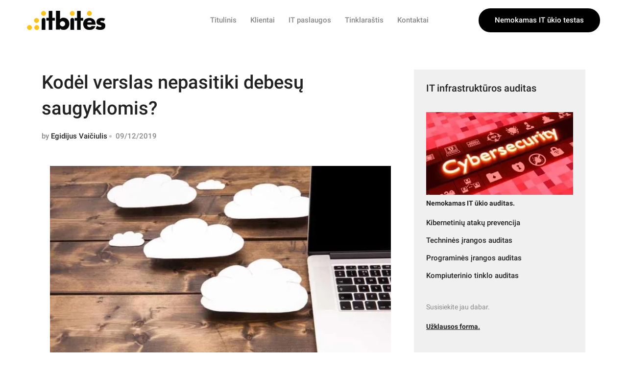

--- FILE ---
content_type: text/html; charset=UTF-8
request_url: https://itbites.lt/kodel-verslas-nepasitiki-debesu-saugyklomis/
body_size: 40192
content:
<!DOCTYPE html><html class="no-js" lang="lt-LT"> <!--<![endif]--><head><script data-no-optimize="1">var litespeed_docref=sessionStorage.getItem("litespeed_docref");litespeed_docref&&(Object.defineProperty(document,"referrer",{get:function(){return litespeed_docref}}),sessionStorage.removeItem("litespeed_docref"));</script> <meta charset="UTF-8"><meta name="viewport" content="width=device-width, initial-scale=1"> <script type="litespeed/javascript">var et_site_url='https://itbites.lt';var et_post_id='4201';function et_core_page_resource_fallback(a,b){"undefined"===typeof b&&(b=a.sheet.cssRules&&0===a.sheet.cssRules.length);b&&(a.onerror=null,a.onload=null,a.href?a.href=et_site_url+"/?et_core_page_resource="+a.id+et_post_id:a.src&&(a.src=et_site_url+"/?et_core_page_resource="+a.id+et_post_id))}</script><meta name='robots' content='index, follow, max-image-preview:large, max-snippet:-1, max-video-preview:-1' /><title>Kodėl verslas nepasitiki debesų saugyklomis? - Kompiuterių priežiūra Kaune</title><link rel="canonical" href="https://itbites.lt/kodel-verslas-nepasitiki-debesu-saugyklomis/" /><meta property="og:locale" content="lt_LT" /><meta property="og:type" content="article" /><meta property="og:title" content="Kodėl verslas nepasitiki debesų saugyklomis? - Kompiuterių priežiūra Kaune" /><meta property="og:description" content="Smulkus ir vidutinis verslai nepasitiki debesų saugyklų tiekėjais, kad saugotų ten savo duomenis Debesų saugyklos pakeitė įmonių verslo pobūdį, atverdamos joms visiškai naują bendradarbiavimo ir produktyvumo pasaulį. Šiandien be to mes negalėtume gyventi. Tačiau nepaisant visų šių privalumų, smulkiajam ir vidutiniam verslui debesų saugyklos vis dar kelia įtarimus. 61 % smulkaus ir  vidutinio verslo atstovų ..." /><meta property="og:url" content="https://itbites.lt/kodel-verslas-nepasitiki-debesu-saugyklomis/" /><meta property="og:site_name" content="Kompiuterių priežiūra Kaune" /><meta property="article:published_time" content="2019-12-09T13:04:25+00:00" /><meta property="article:modified_time" content="2019-12-09T13:34:45+00:00" /><meta property="og:image" content="https://itbites.lt/wp-content/uploads/2019/12/cloud_duomenu_saugumas.jpg" /><meta property="og:image:width" content="696" /><meta property="og:image:height" content="465" /><meta property="og:image:type" content="image/jpeg" /><meta name="author" content="Egidijus Vaičiulis" /><meta name="twitter:card" content="summary_large_image" /><meta name="twitter:creator" content="@https://www.facebook.com/EgidijusVaiciulis" /><meta name="twitter:label1" content="Written by" /><meta name="twitter:data1" content="Egidijus Vaičiulis" /><meta name="twitter:label2" content="Est. reading time" /><meta name="twitter:data2" content="3 minutės" /> <script type="application/ld+json" class="yoast-schema-graph">{"@context":"https://schema.org","@graph":[{"@type":"Article","@id":"https://itbites.lt/kodel-verslas-nepasitiki-debesu-saugyklomis/#article","isPartOf":{"@id":"https://itbites.lt/kodel-verslas-nepasitiki-debesu-saugyklomis/"},"author":{"name":"Egidijus Vaičiulis","@id":"https://itbites.lt/#/schema/person/1a563c42168431f3f754b3558f1c7e30"},"headline":"Kodėl verslas nepasitiki debesų saugyklomis?","datePublished":"2019-12-09T13:04:25+00:00","dateModified":"2019-12-09T13:34:45+00:00","mainEntityOfPage":{"@id":"https://itbites.lt/kodel-verslas-nepasitiki-debesu-saugyklomis/"},"wordCount":665,"publisher":{"@id":"https://itbites.lt/#organization"},"image":{"@id":"https://itbites.lt/kodel-verslas-nepasitiki-debesu-saugyklomis/#primaryimage"},"thumbnailUrl":"https://itbites.lt/wp-content/uploads/2019/12/cloud_duomenu_saugumas.jpg","keywords":["cloud duomenu saugumas","duomenu saugumas","verslo duomenu saugumas"],"articleSection":["IT Naujienos","IT saugumas"],"inLanguage":"lt-LT"},{"@type":"WebPage","@id":"https://itbites.lt/kodel-verslas-nepasitiki-debesu-saugyklomis/","url":"https://itbites.lt/kodel-verslas-nepasitiki-debesu-saugyklomis/","name":"Kodėl verslas nepasitiki debesų saugyklomis? - Kompiuterių priežiūra Kaune","isPartOf":{"@id":"https://itbites.lt/#website"},"primaryImageOfPage":{"@id":"https://itbites.lt/kodel-verslas-nepasitiki-debesu-saugyklomis/#primaryimage"},"image":{"@id":"https://itbites.lt/kodel-verslas-nepasitiki-debesu-saugyklomis/#primaryimage"},"thumbnailUrl":"https://itbites.lt/wp-content/uploads/2019/12/cloud_duomenu_saugumas.jpg","datePublished":"2019-12-09T13:04:25+00:00","dateModified":"2019-12-09T13:34:45+00:00","breadcrumb":{"@id":"https://itbites.lt/kodel-verslas-nepasitiki-debesu-saugyklomis/#breadcrumb"},"inLanguage":"lt-LT","potentialAction":[{"@type":"ReadAction","target":["https://itbites.lt/kodel-verslas-nepasitiki-debesu-saugyklomis/"]}]},{"@type":"ImageObject","inLanguage":"lt-LT","@id":"https://itbites.lt/kodel-verslas-nepasitiki-debesu-saugyklomis/#primaryimage","url":"https://itbites.lt/wp-content/uploads/2019/12/cloud_duomenu_saugumas.jpg","contentUrl":"https://itbites.lt/wp-content/uploads/2019/12/cloud_duomenu_saugumas.jpg","width":696,"height":465},{"@type":"BreadcrumbList","@id":"https://itbites.lt/kodel-verslas-nepasitiki-debesu-saugyklomis/#breadcrumb","itemListElement":[{"@type":"ListItem","position":1,"name":"Home","item":"https://itbites.lt/"},{"@type":"ListItem","position":2,"name":"Kodėl verslas nepasitiki debesų saugyklomis?"}]},{"@type":"WebSite","@id":"https://itbites.lt/#website","url":"https://itbites.lt/","name":"Kompiuterių priežiūra Kaune","description":"ITbites.lt","publisher":{"@id":"https://itbites.lt/#organization"},"potentialAction":[{"@type":"SearchAction","target":{"@type":"EntryPoint","urlTemplate":"https://itbites.lt/?s={search_term_string}"},"query-input":{"@type":"PropertyValueSpecification","valueRequired":true,"valueName":"search_term_string"}}],"inLanguage":"lt-LT"},{"@type":"Organization","@id":"https://itbites.lt/#organization","name":"UAB Mega group Europe","url":"https://itbites.lt/","logo":{"@type":"ImageObject","inLanguage":"lt-LT","@id":"https://itbites.lt/#/schema/logo/image/","url":"http://itbites.lt/wp-content/uploads/2019/06/uab_mega_group_europe_.jpg","contentUrl":"http://itbites.lt/wp-content/uploads/2019/06/uab_mega_group_europe_.jpg","width":150,"height":72,"caption":"UAB Mega group Europe"},"image":{"@id":"https://itbites.lt/#/schema/logo/image/"}},{"@type":"Person","@id":"https://itbites.lt/#/schema/person/1a563c42168431f3f754b3558f1c7e30","name":"Egidijus Vaičiulis","image":{"@type":"ImageObject","inLanguage":"lt-LT","@id":"https://itbites.lt/#/schema/person/image/","url":"https://itbites.lt/wp-content/litespeed/avatar/a7aa1f9a2eead0076c2804ce36c3c74e.jpg?ver=1769588382","contentUrl":"https://itbites.lt/wp-content/litespeed/avatar/a7aa1f9a2eead0076c2804ce36c3c74e.jpg?ver=1769588382","caption":"Egidijus Vaičiulis"},"sameAs":["https://x.com/https://www.facebook.com/EgidijusVaiciulis"],"url":"https://itbites.lt/author/egiddis/"}]}</script> <link rel="alternate" type="application/rss+xml" title="Kompiuterių priežiūra Kaune &raquo; Įrašų RSS srautas" href="https://itbites.lt/feed/" /><link rel="alternate" title="oEmbed (JSON)" type="application/json+oembed" href="https://itbites.lt/wp-json/oembed/1.0/embed?url=https%3A%2F%2Fitbites.lt%2Fkodel-verslas-nepasitiki-debesu-saugyklomis%2F" /><link rel="alternate" title="oEmbed (XML)" type="text/xml+oembed" href="https://itbites.lt/wp-json/oembed/1.0/embed?url=https%3A%2F%2Fitbites.lt%2Fkodel-verslas-nepasitiki-debesu-saugyklomis%2F&#038;format=xml" /><style>@media screen and (max-width: 650px) {body {padding-bottom:60px;}}</style><style id='wp-img-auto-sizes-contain-inline-css' type='text/css'>img:is([sizes=auto i],[sizes^="auto," i]){contain-intrinsic-size:3000px 1500px}
/*# sourceURL=wp-img-auto-sizes-contain-inline-css */</style><style id="litespeed-ccss">@media screen and (max-width:650px){body{padding-bottom:60px}}ul{box-sizing:border-box}:root{--wp--preset--font-size--normal:16px;--wp--preset--font-size--huge:42px}:root{--wp--preset--aspect-ratio--square:1;--wp--preset--aspect-ratio--4-3:4/3;--wp--preset--aspect-ratio--3-4:3/4;--wp--preset--aspect-ratio--3-2:3/2;--wp--preset--aspect-ratio--2-3:2/3;--wp--preset--aspect-ratio--16-9:16/9;--wp--preset--aspect-ratio--9-16:9/16;--wp--preset--color--black:#000;--wp--preset--color--cyan-bluish-gray:#abb8c3;--wp--preset--color--white:#fff;--wp--preset--color--pale-pink:#f78da7;--wp--preset--color--vivid-red:#cf2e2e;--wp--preset--color--luminous-vivid-orange:#ff6900;--wp--preset--color--luminous-vivid-amber:#fcb900;--wp--preset--color--light-green-cyan:#7bdcb5;--wp--preset--color--vivid-green-cyan:#00d084;--wp--preset--color--pale-cyan-blue:#8ed1fc;--wp--preset--color--vivid-cyan-blue:#0693e3;--wp--preset--color--vivid-purple:#9b51e0;--wp--preset--gradient--vivid-cyan-blue-to-vivid-purple:linear-gradient(135deg,rgba(6,147,227,1) 0%,#9b51e0 100%);--wp--preset--gradient--light-green-cyan-to-vivid-green-cyan:linear-gradient(135deg,#7adcb4 0%,#00d082 100%);--wp--preset--gradient--luminous-vivid-amber-to-luminous-vivid-orange:linear-gradient(135deg,rgba(252,185,0,1) 0%,rgba(255,105,0,1) 100%);--wp--preset--gradient--luminous-vivid-orange-to-vivid-red:linear-gradient(135deg,rgba(255,105,0,1) 0%,#cf2e2e 100%);--wp--preset--gradient--very-light-gray-to-cyan-bluish-gray:linear-gradient(135deg,#eee 0%,#a9b8c3 100%);--wp--preset--gradient--cool-to-warm-spectrum:linear-gradient(135deg,#4aeadc 0%,#9778d1 20%,#cf2aba 40%,#ee2c82 60%,#fb6962 80%,#fef84c 100%);--wp--preset--gradient--blush-light-purple:linear-gradient(135deg,#ffceec 0%,#9896f0 100%);--wp--preset--gradient--blush-bordeaux:linear-gradient(135deg,#fecda5 0%,#fe2d2d 50%,#6b003e 100%);--wp--preset--gradient--luminous-dusk:linear-gradient(135deg,#ffcb70 0%,#c751c0 50%,#4158d0 100%);--wp--preset--gradient--pale-ocean:linear-gradient(135deg,#fff5cb 0%,#b6e3d4 50%,#33a7b5 100%);--wp--preset--gradient--electric-grass:linear-gradient(135deg,#caf880 0%,#71ce7e 100%);--wp--preset--gradient--midnight:linear-gradient(135deg,#020381 0%,#2874fc 100%);--wp--preset--font-size--small:13px;--wp--preset--font-size--medium:20px;--wp--preset--font-size--large:36px;--wp--preset--font-size--x-large:42px;--wp--preset--spacing--20:.44rem;--wp--preset--spacing--30:.67rem;--wp--preset--spacing--40:1rem;--wp--preset--spacing--50:1.5rem;--wp--preset--spacing--60:2.25rem;--wp--preset--spacing--70:3.38rem;--wp--preset--spacing--80:5.06rem;--wp--preset--shadow--natural:6px 6px 9px rgba(0,0,0,.2);--wp--preset--shadow--deep:12px 12px 50px rgba(0,0,0,.4);--wp--preset--shadow--sharp:6px 6px 0px rgba(0,0,0,.2);--wp--preset--shadow--outlined:6px 6px 0px -3px rgba(255,255,255,1),6px 6px rgba(0,0,0,1);--wp--preset--shadow--crisp:6px 6px 0px rgba(0,0,0,1)}.wpcf7 form .wpcf7-response-output{margin:2em .5em 1em;padding:.2em 1em;border:2px solid #00a0d2}.wpcf7 form.init .wpcf7-response-output{display:none}#cookie-law-info-bar{font-size:15px;margin:0 auto;padding:12px 10px;position:absolute;text-align:center;box-sizing:border-box;width:100%;z-index:9999;display:none;left:0;font-weight:300;box-shadow:0 -1px 10px 0 rgba(172,171,171,.3)}#cookie-law-info-bar span{vertical-align:middle}.cli-plugin-button,.cli-plugin-button:visited{display:inline-block;padding:9px 12px;color:#fff;text-decoration:none;position:relative;margin-left:5px;text-decoration:none}.cli-plugin-button,.cli-plugin-button:visited,.medium.cli-plugin-button,.medium.cli-plugin-button:visited{font-size:13px;font-weight:400;line-height:1}.cli-plugin-button{margin-top:5px}.cli-bar-popup{-moz-background-clip:padding;-webkit-background-clip:padding;background-clip:padding-box;-webkit-border-radius:30px;-moz-border-radius:30px;border-radius:30px;padding:20px}.cli-container-fluid{padding-right:15px;padding-left:15px;margin-right:auto;margin-left:auto}.cli-row{display:-ms-flexbox;display:flex;-ms-flex-wrap:wrap;flex-wrap:wrap;margin-right:-15px;margin-left:-15px}.cli-align-items-stretch{-ms-flex-align:stretch!important;align-items:stretch!important}.cli-px-0{padding-left:0;padding-right:0}.cli-btn{font-size:14px;display:inline-block;font-weight:400;text-align:center;white-space:nowrap;vertical-align:middle;border:1px solid transparent;padding:.5rem 1.25rem;line-height:1;border-radius:.25rem}.cli-modal-backdrop{position:fixed;top:0;right:0;bottom:0;left:0;z-index:1040;background-color:#000;display:none}.cli-modal-backdrop.cli-fade{opacity:0}.cli-modal a{text-decoration:none}.cli-modal .cli-modal-dialog{position:relative;width:auto;margin:.5rem;font-family:-apple-system,BlinkMacSystemFont,"Segoe UI",Roboto,"Helvetica Neue",Arial,sans-serif,"Apple Color Emoji","Segoe UI Emoji","Segoe UI Symbol";font-size:1rem;font-weight:400;line-height:1.5;color:#212529;text-align:left;display:-ms-flexbox;display:flex;-ms-flex-align:center;align-items:center;min-height:calc(100% - (.5rem*2))}@media (min-width:576px){.cli-modal .cli-modal-dialog{max-width:500px;margin:1.75rem auto;min-height:calc(100% - (1.75rem*2))}}@media (min-width:992px){.cli-modal .cli-modal-dialog{max-width:900px}}.cli-modal-content{position:relative;display:-ms-flexbox;display:flex;-ms-flex-direction:column;flex-direction:column;width:100%;background-color:#fff;background-clip:padding-box;border-radius:.3rem;outline:0}.cli-modal .cli-modal-close{position:absolute;right:10px;top:10px;z-index:1;padding:0;background-color:transparent!important;border:0;-webkit-appearance:none;font-size:1.5rem;font-weight:700;line-height:1;color:#000;text-shadow:0 1px 0 #fff}.cli-switch{display:inline-block;position:relative;min-height:1px;padding-left:70px;font-size:14px}.cli-switch input[type=checkbox]{display:none}.cli-switch .cli-slider{background-color:#e3e1e8;height:24px;width:50px;bottom:0;left:0;position:absolute;right:0;top:0}.cli-switch .cli-slider:before{background-color:#fff;bottom:2px;content:"";height:20px;left:2px;position:absolute;width:20px}.cli-switch input:checked+.cli-slider{background-color:#00acad}.cli-switch input:checked+.cli-slider:before{transform:translateX(26px)}.cli-switch .cli-slider{border-radius:34px}.cli-switch .cli-slider:before{border-radius:50%}.cli-tab-content{background:#fff}.cli-tab-content{width:100%;padding:30px}@media (max-width:767px){.cli-tab-content{padding:30px 10px}}.cli-container-fluid{padding-right:15px;padding-left:15px;margin-right:auto;margin-left:auto}.cli-row{display:-ms-flexbox;display:flex;-ms-flex-wrap:wrap;flex-wrap:wrap;margin-right:-15px;margin-left:-15px}.cli-align-items-stretch{-ms-flex-align:stretch!important;align-items:stretch!important}.cli-px-0{padding-left:0;padding-right:0}.cli-btn{font-size:14px;display:inline-block;font-weight:400;text-align:center;white-space:nowrap;vertical-align:middle;border:1px solid transparent;padding:.5rem 1.25rem;line-height:1;border-radius:.25rem}.cli-modal-backdrop{position:fixed;top:0;right:0;bottom:0;left:0;z-index:1040;background-color:#000;-webkit-transform:scale(0);transform:scale(0)}.cli-modal-backdrop.cli-fade{opacity:0}.cli-modal{position:fixed;top:0;right:0;bottom:0;left:0;z-index:99999;transform:scale(0);overflow:hidden;outline:0;display:none}.cli-modal a{text-decoration:none}.cli-modal .cli-modal-dialog{position:relative;width:auto;margin:.5rem;font-family:inherit;font-size:1rem;font-weight:400;line-height:1.5;color:#212529;text-align:left;display:-ms-flexbox;display:flex;-ms-flex-align:center;align-items:center;min-height:calc(100% - (.5rem*2))}@media (min-width:576px){.cli-modal .cli-modal-dialog{max-width:500px;margin:1.75rem auto;min-height:calc(100% - (1.75rem*2))}}.cli-modal-content{position:relative;display:-ms-flexbox;display:flex;-ms-flex-direction:column;flex-direction:column;width:100%;background-color:#fff;background-clip:padding-box;border-radius:.2rem;box-sizing:border-box;outline:0}.cli-switch{display:inline-block;position:relative;min-height:1px;padding-left:38px;font-size:14px}.cli-switch input[type=checkbox]{display:none}.cli-switch .cli-slider{background-color:#e3e1e8;height:20px;width:38px;bottom:0;left:0;position:absolute;right:0;top:0}.cli-switch .cli-slider:before{background-color:#fff;bottom:2px;content:"";height:15px;left:3px;position:absolute;width:15px}.cli-switch input:checked+.cli-slider{background-color:#61a229}.cli-switch input:checked+.cli-slider:before{transform:translateX(18px)}.cli-switch .cli-slider{border-radius:34px;font-size:0}.cli-switch .cli-slider:before{border-radius:50%}.cli-tab-content{background:#fff}.cli-tab-content{width:100%;padding:5px 30px 5px 5px;box-sizing:border-box}@media (max-width:767px){.cli-tab-content{padding:30px 10px}}.cli-tab-footer .cli-btn{background-color:#00acad;padding:10px 15px;text-decoration:none}.cli-tab-footer .wt-cli-privacy-accept-btn{background-color:#61a229;color:#fff;border-radius:0}.cli-tab-footer{width:100%;text-align:right;padding:20px 0}.cli-col-12{width:100%}.cli-tab-header{display:flex;justify-content:space-between}.cli-tab-header a:before{width:10px;height:2px;left:0;top:calc(50% - 1px)}.cli-tab-header a:after{width:2px;height:10px;left:4px;top:calc(50% - 5px);-webkit-transform:none;transform:none}.cli-tab-header a:before{width:7px;height:7px;border-right:1px solid #4a6e78;border-bottom:1px solid #4a6e78;content:" ";transform:rotate(-45deg);margin-right:10px}.cli-tab-header a.cli-nav-link{position:relative;display:flex;align-items:center;font-size:14px;color:#000;text-transform:capitalize}.cli-tab-header{border-radius:5px;padding:12px 15px;background-color:#f2f2f2}.cli-modal .cli-modal-close{position:absolute;right:0;top:0;z-index:1;-webkit-appearance:none;width:40px;height:40px;padding:0;border-radius:50%;padding:10px;background:0 0;border:none;min-width:40px}.cli-tab-container h4{font-family:inherit;font-size:16px;margin-bottom:15px;margin:10px 0}#cliSettingsPopup .cli-tab-section-container{padding-top:12px}.cli-privacy-content-text{font-size:14px;line-height:1.4;margin-top:0;padding:0;color:#000}.cli-tab-content{display:none}.cli-tab-section .cli-tab-content{padding:10px 20px 5px}.cli-tab-section{margin-top:5px}@media (min-width:992px){.cli-modal .cli-modal-dialog{max-width:645px}}.cli-switch .cli-slider:after{content:attr(data-cli-disable);position:absolute;right:50px;color:#000;font-size:12px;text-align:right;min-width:80px}.cli-switch input:checked+.cli-slider:after{content:attr(data-cli-enable)}.cli-privacy-overview:not(.cli-collapsed) .cli-privacy-content{max-height:60px;overflow:hidden}a.cli-privacy-readmore{font-size:12px;margin-top:12px;display:inline-block;padding-bottom:0;color:#000;text-decoration:underline}.cli-modal-footer{position:relative}a.cli-privacy-readmore:before{content:attr(data-readmore-text)}.cli-modal-close svg{fill:#000}span.cli-necessary-caption{color:#000;font-size:12px}.cli-tab-container .cli-row{max-height:500px;overflow-y:auto}.wt-cli-sr-only{display:none;font-size:16px}.cli-bar-container{float:none;margin:0 auto;display:-webkit-box;display:-moz-box;display:-ms-flexbox;display:-webkit-flex;display:flex;justify-content:space-between;-webkit-box-align:center;-moz-box-align:center;-ms-flex-align:center;-webkit-align-items:center;align-items:center}.cli-bar-btn_container{margin-left:20px;display:-webkit-box;display:-moz-box;display:-ms-flexbox;display:-webkit-flex;display:flex;-webkit-box-align:center;-moz-box-align:center;-ms-flex-align:center;-webkit-align-items:center;align-items:center;flex-wrap:nowrap}.cli-bar-btn_container a{white-space:nowrap}.cli-style-v2{font-size:11pt;line-height:18px;font-weight:400}.cli-style-v2 .cli-bar-message{width:70%;text-align:left}.cli-style-v2 .cli-bar-btn_container .cli_action_button,.cli-style-v2 .cli-bar-btn_container .cli_settings_button{margin-left:5px}.cli-style-v2 .cli-bar-btn_container .cli-plugin-button{margin-top:5px;margin-bottom:5px}.wt-cli-necessary-checkbox{display:none!important}@media (max-width:985px){.cli-style-v2 .cli-bar-message{width:100%}.cli-style-v2.cli-bar-container{justify-content:left;flex-wrap:wrap}.cli-style-v2 .cli-bar-btn_container{margin-left:0;margin-top:10px}}.wt-cli-privacy-overview-actions{padding-bottom:0}@media only screen and (max-width:479px) and (min-width:320px){.cli-style-v2 .cli-bar-btn_container{flex-wrap:wrap}}.wt-cli-cookie-description{font-size:14px;line-height:1.4;margin-top:0;padding:0;color:#000}button::-moz-focus-inner{padding:0;border:0}*,:after,:before{box-sizing:border-box}html{font-family:sans-serif;line-height:1.15;-webkit-text-size-adjust:100%;-ms-text-size-adjust:100%;-ms-overflow-style:scrollbar}@-ms-viewport{width:device-width}body{margin:0;font-size:1rem;font-weight:400;line-height:1.5;text-align:left;background-color:var(--light-color)}h2,h4,h5{margin-top:0;margin-bottom:.5rem}p{margin-top:0;margin-bottom:1rem}ul{margin-top:0;margin-bottom:1rem}ul ul{margin-bottom:0}strong{font-weight:bolder}a{color:#007bff;text-decoration:none;background-color:transparent;-webkit-text-decoration-skip:objects}a:not([href]):not([tabindex]){color:inherit;text-decoration:none}img{vertical-align:middle;border-style:none}svg{overflow:hidden;vertical-align:middle}label{display:inline-block;margin-bottom:.5rem}button{border-radius:0}button,input{margin:0;font-family:inherit;font-size:inherit;line-height:inherit}button,input{overflow:visible}button{text-transform:none}button,html [type=button]{-webkit-appearance:button}[type=button]::-moz-focus-inner,button::-moz-focus-inner{padding:0;border-style:none}input[type=checkbox]{box-sizing:border-box;padding:0}::-webkit-file-upload-button{font:inherit;-webkit-appearance:button}@-ms-viewport{width:device-width}html{box-sizing:border-box;-ms-overflow-style:scrollbar}*,:after,:before{box-sizing:inherit}.container{width:100%;padding-right:15px;padding-left:15px;margin-right:auto;margin-left:auto}@media (min-width:576px){.container{max-width:540px}}@media (min-width:768px){.container{max-width:720px}}@media (min-width:992px){.container{max-width:960px}}@media (min-width:1200px){.container{max-width:1140px}}.container-fluid{width:100%;padding-right:15px;padding-left:15px;margin-right:auto;margin-left:auto}.row{display:-ms-flexbox;display:flex;-ms-flex-wrap:wrap;flex-wrap:wrap;margin-right:-15px;margin-left:-15px}.col-12,.col-lg-4,.col-lg-8{position:relative;width:100%;min-height:1px;padding-right:15px;padding-left:15px}.col-12{-ms-flex:0 0 100%;flex:0 0 100%;max-width:100%}@media (min-width:992px){.col-lg-4{-ms-flex:0 0 33.333333%;flex:0 0 33.333333%;max-width:33.333333%}.col-lg-8{-ms-flex:0 0 66.666667%;flex:0 0 66.666667%;max-width:66.666667%}}*{margin:0;padding:0;outline:0;-webkit-font-smoothing:antialiased}:focus{outline:0}a{color:var(--dark-color);outline:0;text-decoration:none}a{text-decoration:underline}strong{font-weight:700}.main-wrapper img{max-width:100%;height:auto}.single-post h2,.single-post h4,.single-post h5{font-weight:400;margin-bottom:20px;line-height:1.2}h2{font-size:36px}h4{font-size:24px}h5{font-size:18px}@media (max-width:768px){body{font-size:14px;line-height:1.2}h2{font-size:28px}h4{font-size:22px}h5{font-size:17px}}.single-content img{max-width:100%;height:auto;display:inline-block;border:none}h2:first-child,h4:first-child,h5:first-child{margin-top:0}@media only screen and (max-width:1024px){.header_top_bg{position:fixed;top:0;left:0;width:100%;z-index:9999;-webkit-transform:none!important;-moz-transform:none!important;-ms-transform:none!important;-o-transform:none!important;transform:none!important;opacity:1!important}.header_top_bg .mob-nav{margin:0 0 0 auto}.header_top_bg .mob-nav i:before{font-size:24px}.header_top_bg .mob-nav-close{display:-webkit-box;display:-ms-flexbox;display:flex;-webkit-box-align:center;-ms-flex-align:center;align-items:center;-webkit-box-pack:end;-ms-flex-pack:end;justify-content:flex-end;text-decoration:none;border-bottom:1px solid var(--soft-grey-color);padding:30px 0;color:var(--dark-color)}.header_top_bg .mob-nav-close span{font-size:15px;font-weight:500;letter-spacing:.2px}.header_top_bg .mob-nav-close .hamburger{padding:0 15px 0 35px}.header_top_bg .mob-nav-close .line{display:block;width:24px;height:2px;background-color:var(--dark-color)}.header_top_bg .mob-nav-close .line:first-of-type{-webkit-transform:rotate(45deg) translateY(2px);-moz-transform:rotate(45deg) translateY(2px);-ms-transform:rotate(45deg) translateY(2px);-o-transform:rotate(45deg) translateY(2px);transform:rotate(45deg) translateY(2px)}.header_top_bg .mob-nav-close .line:last-of-type{-webkit-transform:rotate(-45deg) translateY(-1px);-moz-transform:rotate(-45deg) translateY(-1px);-ms-transform:rotate(-45deg) translateY(-1px);-o-transform:rotate(-45deg) translateY(-1px);transform:rotate(-45deg) translateY(-1px)}header{padding:10px 15px;display:-webkit-flex;display:flex;align-items:center;width:100%}header .desc-version{display:none}header .logo-wrap{text-align:right}header .logo-wrap,header .mob-nav{display:table-cell;vertical-align:middle}header a.logo{display:inline-block;text-decoration:none}header .logo img{max-height:75px}header .logo img.main-logo:not(.logo-mobile){display:none!important}header .logo img.logo-hover,header .logo img.logo-mobile{display:inline;padding:10px 0}header .logo img.logo-hover{display:none}header .mob-nav{text-align:left;width:40px}header .mob-nav .hamburger{display:inline-block}header .mob-nav .hamburger i{font-style:normal;font-size:15px;font-weight:500;letter-spacing:.2px}header .additional-button{text-align:center!important}#topmenu{overflow-x:hidden;display:-webkit-inline-flex;display:inline-flex;flex-direction:column;overflow-y:auto;position:fixed;text-align:left;padding-top:0;padding-bottom:100px;top:0;bottom:0;width:320px;left:-320px;background-color:var(--light-color);height:100vh;z-index:100}#topmenu ul{box-shadow:none;font-style:normal}#topmenu ul.menu{width:100%;display:inline-block;padding-bottom:30px;background-color:var(--light-color)}#topmenu ul.menu li{display:block!important;float:none;text-align:left;margin-bottom:0}#topmenu ul.menu li a{font-size:15px;font-weight:500;letter-spacing:.2px;color:var(--dark-color);padding:10px 35px;line-height:normal;display:inline-block;width:auto!important;float:none;position:relative;text-decoration:none}#topmenu ul.menu li a:before{content:'';position:absolute;bottom:0;left:0;width:320px;height:1px;display:block;background-color:var(--soft-grey-color)}#topmenu ul.menu li.menu-item-has-children{position:relative;text-align:left}#topmenu ul.menu li.menu-item-has-children>a{position:relative;display:inline-block;width:auto!important}#topmenu ul ul{display:none;position:static;padding-left:10px}.main-wrapper{left:0}.main-wrapper:before{content:'';display:block;position:absolute;top:0;left:0;width:100%;height:100%;background-color:rgba(0,0,0,.75);z-index:9999;opacity:0;visibility:hidden}}@media only screen and (min-width:1025px){.header_top_bg{position:relative;z-index:9999;background-color:var(--light-color)}.header_top_bg .additional-button{text-align:right}.header_top_bg .additional-button>a{white-space:nowrap}header{position:relative;width:100%;z-index:999;text-align:center}header a.logo{text-decoration:none;display:block}#topmenu ul{list-style:none;margin:0;padding:0;display:block;width:100%}#topmenu ul li{display:inline-block;position:relative}#topmenu ul li a{font-size:15px;color:var(--grey-color);font-weight:500;text-decoration:none}#topmenu ul ul{position:absolute;z-index:999;left:0;top:50px;min-width:250px;box-sizing:border-box}#topmenu ul ul li{display:block}#topmenu ul ul li a{padding:3px 30px;display:block;width:100%;position:relative;-webkit-font-smoothing:antialiased}.mob-nav{display:none;margin:0 auto 12px;font-size:14px;color:var(--dark-color);opacity:1}.mob-nav-close{display:none}header.classic{-webkit-box-align:center;-ms-flex-align:center;align-items:center;display:grid;grid-template-columns:1fr auto 1fr;justify-content:space-between;padding:0 40px}header.classic .mob-version{display:none}header.classic .logo-wrap{text-align:left}header.classic #topmenu{display:-webkit-box;display:-ms-flexbox;display:flex;-webkit-box-align:center;-ms-flex-align:center;align-items:center;padding-left:23px}header.classic #topmenu .menu>li{padding:30px 0}header.classic #topmenu ul li a{display:block;text-align:center;text-decoration:none;padding:0 14px;-webkit-font-smoothing:antialiased}header.classic #topmenu .sub-menu{top:75px;left:-35px;min-width:270px;padding:20px 0;background-color:var(--light-color);-webkit-box-shadow:3px 1px 20px 0 rgba(0,0,0,.07);box-shadow:3px 1px 20px 0 rgba(0,0,0,.07);opacity:0;visibility:hidden;display:block}header.classic #topmenu .sub-menu li{padding:8px 35px;text-align:left}header.classic #topmenu .sub-menu li a{width:auto;display:inline-block;padding:0;font-weight:500;text-align:left}header .logo img.logo-mobile{display:none!important}header .logo img.logo-hover{display:none}}@media only screen and (max-width:1199px) and (min-width:1025px){header.classic #topmenu ul li a{padding:0 10px}}.single-page-wrap{padding-top:60px;padding-bottom:100px}.post-details{font-size:15px;line-height:1.73}.post-details h2{font-weight:500;margin-top:.8em;margin-bottom:.8em;line-height:1.375;clear:both;color:var(--dark-color)}.post-details>*:last-child{margin-bottom:0}.post-details>*:first-child{margin-top:0}.post-details p{color:var(--grey-color);line-height:1.7;margin-bottom:20px}.post-details .main-top-content{margin-bottom:50px}.post-details .title{font-size:38px;line-height:1.4;font-weight:500;word-break:break-word;margin-top:0;margin-bottom:20px}.post-details .title-wrap{font-weight:500;color:var(--grey-color);line-height:1.4;display:-webkit-box;display:-webkit-flex;display:-ms-flexbox;display:flex}.post-details .title-wrap span{color:var(--dark-color)}.post-details .title-wrap .author:after{display:inline-block;width:5px;height:5px;margin:0 8px 0 4px;background-color:currentColor;-webkit-border-radius:50%;border-radius:50%;opacity:.5;content:'';position:relative;top:-.15em}.post-details .post-media-wrap{margin-bottom:50px;margin-top:50px;text-align:center}@media only screen and (max-width:1200px){.single-page-wrap{padding-top:50px;padding-bottom:70px}.post-details .title{font-size:35px}.post-details .main-top-content{margin-bottom:45px}}@media (max-width:1024px){.single-page-wrap{padding-top:40px}}@media (max-width:991px){.single-page-wrap{padding-bottom:50px}.post-details .title{font-size:32px}.post-details .main-top-content{margin-bottom:35px}.post-details .post-media-wrap{margin-bottom:40px;margin-top:40px}}@media (max-width:767px){.post-details p{margin-bottom:10px}.single-page-wrap{padding-bottom:40px}.post-details .title{font-size:27px}.post-details .main-top-content{margin-bottom:40px}.post-details .post-media-wrap{margin-bottom:35px;margin-top:35px}}@media (max-width:575px){.post-details .title{font-size:24px}.post-details .post-media-wrap,.post-details .main-top-content{margin-bottom:30px}.post-details .post-media-wrap{margin-top:30px}}@media (max-width:991px){.sidebar-show.single-page-wrap{padding-bottom:0}.sidebar-show .single-content{padding-bottom:60px}.single-page-wrap{padding-top:10px}.single-page-wrap .isoft-sidebar{margin-top:0}}@media (max-width:575px){.sidebar-show .single-content{padding-bottom:50px}}body{--main-color:#ff712e;--light-color:#fff;--dark-color:#222;--grey-color:#888;--light-grey-color:#ddd;--soft-grey-color:#f0f0f0;--footer-bg-color:#f9fbff;--footer-bg-color-2:#f7f7f7;min-height:100vh;overflow-x:hidden;font-weight:400;font-size:14px;color:var(--dark-color);position:relative;background:var(--light-color);font-family:"Roboto",sans-serif}body,html{width:100%}*{outline:none!important}.main-preloader{background-color:var(--light-color);position:fixed;top:0;right:0;bottom:0;left:0;z-index:9999}.main-wrapper{min-height:inherit;position:relative;width:100%}.main-preloader{position:fixed;top:0;left:0;z-index:99999;width:100%;height:100%;background-color:var(--light-color);justify-content:center;align-items:center;display:none}.a-btn-3,.a-btn-9{font-size:15px;display:inline-block;position:relative;z-index:3;font-weight:500;line-height:1;text-decoration:none}.a-btn-3 span,.a-btn-9 span{position:relative;z-index:3}.a-btn-3{color:var(--dark-color);padding:17px 33px;background-color:var(--light-color);border-radius:25px;position:relative}.a-btn-3:before{content:'';position:absolute;top:0;left:0;width:100%;height:100%;z-index:1;border:1px solid var(--light-grey-color);border-radius:25px}.a-btn-3:after{content:'';position:absolute;top:0;left:0;width:100%;height:100%;z-index:1;opacity:0;border-radius:25px;background-color:var(--dark-color);-webkit-transform:scale(.5,.5);-moz-transform:scale(.5,.5);-ms-transform:scale(.5,.5);-o-transform:scale(.5,.5);transform:scale(.5,.5)}.a-btn-9{color:var(--light-color);padding:17px 33px;position:relative;border-radius:25px}.a-btn-9:before{content:'';position:absolute;top:0;left:0;width:100%;height:100%;z-index:1;background-color:#000;border-radius:25px}.a-btn-9:after{content:'';position:absolute;top:0;left:0;width:100%;height:100%;z-index:1;opacity:0;border-radius:25px;border:1px solid #000;-webkit-transform:scale(1.2,1.2);-moz-transform:scale(1.2,1.2);-ms-transform:scale(1.2,1.2);-o-transform:scale(1.2,1.2);transform:scale(1.2,1.2)}.container{position:relative}#footer.classic .footer-top .form-wrap input:not([type=submit]){border:none;max-width:300px;margin-bottom:25px;background:0 0;border-bottom:2px solid var(--light-grey-color);padding:5px 5px 5px 30px}#footer.classic .footer-top .form-wrap form br{display:none}@media only screen and (max-width:991px){#footer.classic .footer-top .form-wrap input:not([type=submit]){max-width:100%;width:100%}}.et_bloom .et_bloom_optin div,.et_bloom .et_bloom_optin span,.et_bloom .et_bloom_optin h2,.et_bloom .et_bloom_optin p,.et_bloom .et_bloom_optin img{text-transform:none;font-weight:400;margin:0;padding:0;border:0;outline:0;font-size:100%;vertical-align:baseline;background-image:none;-webkit-box-sizing:content-box;-moz-box-sizing:content-box;box-sizing:content-box;-webkit-font-smoothing:antialiased;-moz-osx-font-smoothing:grayscale}.et_bloom .et_bloom_optin button{background:0 0}.et_bloom button.et_bloom_submit_subscription{position:relative}.et_bloom .et_bloom_subscribe_loader{display:none;background:url('/wp-content/plugins/bloom/images/subscribe-loader.gif')!important;width:16px;height:16px;position:absolute;left:50%;top:50%;margin:-8px auto auto -8px!important}.et_bloom .et_bloom_form_header img{height:auto;width:auto}.et_bloom .et_bloom_header_outer{height:auto}.et_bloom .et_bloom_form_right .et_bloom_header_outer{width:66%}.et_bloom .et_bloom_form_right .et_bloom_form_header{height:100%}.et_bloom_form_right .et_bloom_form_container_wrapper{display:flex}.et_bloom .et_bloom_form_container_wrapper{position:relative}.et_bloom .et_bloom_inline_form,.et_bloom .et_bloom_inline_form .et_bloom_form_container,.et_bloom .et_bloom_inline_form .et_bloom_form_container.et_bloom_form_right{width:100%;max-width:100%}.et_bloom .et_bloom_inline_form span.et_bloom_close_button{display:none}.et_bloom .et_bloom_inline_form .et_bloom_form_container{box-shadow:none;-webkit-box-shadow:none;-moz-box-shadow:none}.et_bloom .et_bloom_inline_form{clear:both;margin:30px 0;display:inline-block}.et_bloom .et_bloom_below_post .et_bloom_inline_form{margin-bottom:0}.et_bloom .et_bloom_inline_form .et_bloom_form_container{z-index:99}.et_bloom .et_bloom_form_container,.et_bloom .et_bloom_form_container div,.et_bloom .et_bloom_form_container span,.et_bloom .et_bloom_form_container h2,.et_bloom .et_bloom_form_container p,.et_bloom .et_bloom_form_container img{font-family:'Open Sans',helvetica,arial,sans-serif;line-height:1em;text-transform:none;font-weight:400;margin:0;padding:0;border:0;outline:0;font-size:100%;vertical-align:baseline;background-image:none;-webkit-box-sizing:content-box;-moz-box-sizing:content-box;box-sizing:content-box;-webkit-font-smoothing:antialiased;-moz-osx-font-smoothing:grayscale}.et_bloom .et_bloom_form_container .clearfix:after{visibility:hidden;display:block;font-size:0;content:" ";clear:both;height:0}.et_bloom .et_bloom_form_container{position:relative}.et_bloom .et_bloom_form_container .et_bloom_close_button,.et_bloom .et_bloom_success_checkmark:before{font-family:'ET-Bloom';speak:none;font-style:normal;font-weight:400;font-variant:normal;text-transform:none;line-height:1;font-size:16px!important;-webkit-font-smoothing:antialiased;-moz-osx-font-smoothing:grayscale}.et_bloom .et_bloom_success_container{height:0;overflow:hidden;opacity:0;position:relative;margin:0 auto!important;z-index:-1}.et_bloom .et_bloom_form_container h2.et_bloom_success_message{line-height:1.4em;position:relative;font-size:14px;display:none;opacity:0;z-index:-1;text-align:center;color:#888;background:#fff;padding:10px 10%;width:80%;max-width:300px;border-radius:5px;margin:auto}.et_bloom h2.et_bloom_success_message:after{content:'';position:absolute;left:50%;top:-5px;margin-left:-3px;width:0;height:0;border-left:5px solid transparent;border-right:5px solid transparent;border-bottom:5px solid #fff}.et_bloom .et_bloom_success_checkmark:before{content:"\e60e";font-size:25px!important;line-height:25px}.et_bloom span.et_bloom_success_checkmark{opacity:0;color:#fff!important;background:#82c016;padding:8px 7px 7px 10px!important;border-radius:30px;left:50%;margin-left:-20px;-webkit-transform:rotate(180deg);-ms-transform:rotate(180deg);transform:rotate(180deg);display:block;height:28px;width:28px;position:absolute;top:30px}.et_bloom .et_bloom_close_button:before{content:"\e60d";position:absolute;top:7px;right:7px}.et_bloom .et_bloom_form_container .et_bloom_close_button{position:absolute;top:-10px;right:-10px;width:30px;height:30px;-webkit-border-radius:30px;-moz-border-radius:30px;border-radius:30px;background-color:#fff;-webkit-box-shadow:0px 2px 4px 0px rgba(0,0,0,.34);-moz-box-shadow:0px 2px 4px 0px rgba(0,0,0,.34);box-shadow:0px 2px 4px 0px rgba(0,0,0,.34)}.et_bloom .et_bloom_form_container{background-color:#dadfe4;max-width:640px;z-index:999999999;-webkit-box-shadow:0px 0px 60px rgba(0,0,0,.2);-moz-box-shadow:0px 0px 60px rgba(0,0,0,.2);box-shadow:0px 0px 60px rgba(0,0,0,.2);-webkit-font-smoothing:antialiased;-moz-osx-font-smoothing:grayscale}.et_bloom .et_bloom_form_container,.et_bloom .et_bloom_form_container div,.et_bloom .et_bloom_form_container img,.et_bloom .et_bloom_form_container .et_bloom_popup_input,.et_bloom .et_bloom_form_container input{-webkit-box-sizing:border-box;-moz-box-sizing:border-box;box-sizing:border-box}.et_bloom .et_bloom_form_container .et_bloom_form_header{background-color:#fff;padding:15px;overflow:hidden;position:relative}.et_bloom .et_bloom_form_container .et_bloom_form_text{max-width:100%;padding:15px;display:table-cell}.et_bloom .et_bloom_form_header h2{font-size:24px!important;padding-bottom:0!important;font-weight:600!important;line-height:1.1em!important;color:rgba(0,0,0,.8);-webkit-font-smoothing:antialiased;-moz-osx-font-smoothing:grayscale}.et_bloom .et_bloom_form_header p{color:rgba(0,0,0,.5);line-height:1.6em;font-size:14px;margin-top:.5em}.et_bloom .et_bloom_form_container .et_bloom_form_content{padding:40px 30px;color:rgba(0,0,0,.5);width:100%;background-color:#e9e9e9;position:relative}.et_bloom .et_bloom_form_container .et_bloom_form_content input{display:block}.et_bloom .et_bloom_form_container .et_bloom_form_content span{color:#444;font-weight:700!important;margin-bottom:10px!important}.et_bloom .et_bloom_form_container.et_bloom_form_text_light .et_bloom_form_content span{color:#fff!important}.et_bloom .et_bloom_form_container .et_bloom_form_content input{background-color:#fff;width:100%;font-weight:600;color:rgba(0,0,0,.5);-moz-box-sizing:border-box;-webkit-box-sizing:border-box;box-sizing:border-box;border:none}.et_bloom .et_bloom_form_container .et_bloom_form_content input{padding:14px!important}.et_bloom .et_bloom_form_container .et_bloom_form_content .et_bloom_popup_input input{padding:10px!important}.et_bloom .et_bloom_form_container.et_bloom_form_text_light .et_bloom_form_content input{background-color:rgba(0,0,0,.15);color:#fff}.et_bloom .et_bloom_form_text_light input::-webkit-input-placeholder{color:#fff}.et_bloom .et_bloom_form_text_light input:-moz-placeholder{color:#fff}.et_bloom .et_bloom_form_text_light input::-moz-placeholder{color:#fff}.et_bloom .et_bloom_form_text_light input:-ms-input-placeholder{color:#fff}.et_bloom .et_bloom_popup_input input::-webkit-input-placeholder{-webkit-font-smoothing:antialiased;-moz-osx-font-smoothing:grayscale}.et_bloom .et_bloom_popup_input input:-moz-placeholder{-webkit-font-smoothing:antialiased;-moz-osx-font-smoothing:grayscale}.et_bloom .et_bloom_popup_input input::-moz-placeholder{-webkit-font-smoothing:antialiased;-moz-osx-font-smoothing:grayscale}.et_bloom .et_bloom_popup_input input:-ms-input-placeholder{-webkit-font-smoothing:antialiased;-moz-osx-font-smoothing:grayscale}.et_bloom .et_bloom_form_container.et_bloom_rounded input,.et_bloom .et_bloom_form_container.et_bloom_rounded button{-moz-border-radius:3px!important;-webkit-border-radius:3px!important;border-radius:3px!important}.et_bloom .et_bloom_form_container.et_bloom_form_text_light .et_bloom_form_content{color:rgba(255,255,255,.6)}.et_bloom .et_bloom_form_content .et_bloom_popup_input{float:left;width:34%;padding-right:20px}.et_bloom .et_bloom_form_content button{width:32%;background-color:#46c8c8;color:#fff;font-weight:600;text-transform:uppercase;letter-spacing:1px;border:none}.et_bloom .et_bloom_form_content input,.et_bloom .et_bloom_form_content button{padding:10px;font-family:'Open Sans',sans-serif;font-size:14px}.et_bloom .et_bloom_button_text{color:#fff!important;font-weight:600!important;text-transform:uppercase;letter-spacing:1px;margin-bottom:0!important}.et_bloom .et_bloom_form_container.et_bloom_form_text_light .et_bloom_form_content span.et_bloom_button_text.et_bloom_button_text_color_dark{color:rgba(0,0,0,.7)!important}.et_bloom .with_edge .et_bloom_form_header:after,.et_bloom .with_edge .et_bloom_form_content:before{position:absolute;content:'';display:block}.et_bloom .carrot_edge .et_bloom_form_content{padding-top:40px}.et_bloom .carrot_edge .et_bloom_form_content:before{width:0;top:0;border-left:20px solid transparent;border-right:20px solid transparent;border-top:20px solid #fff;left:50%;margin-left:-20px}.et_bloom .carrot_edge.et_bloom_form_right .et_bloom_form_content{padding-top:30px}.et_bloom .carrot_edge.et_bloom_form_right .et_bloom_form_content:before{width:0;left:0;border-top:10px solid transparent;border-bottom:10px solid transparent;border-left:10px solid #fff;top:50%;margin-left:0;margin-top:-10px}.et_bloom .et_bloom_form_container.et_bloom_form_right{max-width:740px}.et_bloom .et_bloom_form_container.et_bloom_form_right .et_bloom_form_header{width:100%}.et_bloom .et_bloom_form_container.et_bloom_form_right .et_bloom_form_content{width:34%;float:left}.et_bloom .et_bloom_form_container.et_bloom_form_right .et_bloom_form_content .et_bloom_popup_input{margin-bottom:15px}.et_bloom .et_bloom_form_container.et_bloom_form_right .et_bloom_form_content .et_bloom_popup_input,.et_bloom .et_bloom_form_container.et_bloom_form_right .et_bloom_form_content button{width:100%;padding-right:0;padding-left:0}.et_bloom .et_bloom_form_container.et_bloom_form_right{background-color:#fff}.et_bloom .et_bloom_form_header img{margin:auto}.et_bloom .et_bloom_form_header img,.et_bloom .et_bloom_form_header .et_bloom_form_text{max-width:100%;padding:15px;display:block;clear:both}.et_bloom_form_container .et_bloom_form_content .et_bloom_fields{height:100%}.et_bloom_form_container .et_bloom_with_custom_fields form{display:flex;flex-direction:column}.et_bloom_form_right .et_bloom_with_custom_fields form{height:100%;justify-content:space-between}.et_bloom_with_custom_fields .et_bloom_fields{display:flex;flex-wrap:wrap;justify-content:space-between}.et_bloom_with_custom_fields .et_bloom_fields p{margin-bottom:15px}.et_bloom_form_container .et_bloom_with_custom_fields button{width:100%!important;align-self:center;max-height:39px}.et_bloom .et_bloom_form_container .et_bloom_with_custom_fields .clearfix:after{clear:none;display:none}@-webkit-keyframes et_bloom_fadeInTop{0%{opacity:0;-webkit-transform:translateY(30%)}100%{opacity:1;-webkit-transform:translateY(0)}}@-moz-keyframes et_bloom_fadeInTop{0%{opacity:0;-moz-transform:translateY(30%)}100%{opacity:1;-moz-transform:translateY(0)}}@-o-keyframes et_bloom_fadeInTop{0%{opacity:0;-o-transform:translateY(30%)}100%{opacity:1;-o-transform:translateY(0)}}@keyframes et_bloom_fadeInTop{0%{opacity:0;transform:translateY(30%)}100%{opacity:1;transform:translateY(0)}}.et_bloom .et_bloom_image{opacity:0}.et_bloom .et_bloom_inline_form .et_bloom_image.et_bloom_image_slideup{opacity:1;-webkit-animation:et_bloom_fadeInTop 1s 1 cubic-bezier(.77,0,.175,1);-moz-animation:et_bloom_fadeInTop 1s 1 cubic-bezier(.77,0,.175,1);-o-animation:et_bloom_fadeInTop 1s 1 cubic-bezier(.77,0,.175,1);animation:et_bloom_fadeInTop 1s 1 cubic-bezier(.77,0,.175,1)}@media only screen and (max-width:767px){.et_bloom .et_bloom_form_container.et_bloom_form_right .et_bloom_form_header,.et_bloom .et_bloom_form_container.et_bloom_form_right .et_bloom_form_content{width:100%}.et_bloom .et_bloom_form_container.et_bloom_form_right .et_bloom_form_content .et_bloom_popup_input{width:34%;padding-right:20px}.et_bloom .et_bloom_form_container.et_bloom_form_right .et_bloom_form_content button{width:32%}.et_bloom .et_bloom_form_container.et_bloom_form_right .et_bloom_form_content .et_bloom_popup_input{margin-bottom:0}.et_bloom .et_bloom_form_content{clear:both}.et_bloom .carrot_edge.et_bloom_form_right .et_bloom_form_content{padding-top:40px}.et_bloom .carrot_edge.et_bloom_form_right .et_bloom_form_content:before{width:0;top:0;border-left:20px solid transparent;border-right:20px solid transparent;border-top:20px solid #fff;left:50%;margin-left:-20px}}@media screen and (max-width:767px){.et_bloom .et_bloom_form_container .et_bloom_popup_input{padding-right:0!important}.et_bloom .et_bloom_form_container .et_bloom_form_header,.et_bloom .et_bloom_form_container .et_bloom_popup_input,.et_bloom .et_bloom_form_container button{width:100%!important;max-width:100%!important;float:left!important}.et_bloom .et_bloom_form_container.et_bloom_form_right .et_bloom_form_content .et_bloom_popup_input{margin-bottom:10px!important}}@media screen and (max-width:767px){.et_bloom .et_bloom_form_container_wrapper{flex-direction:column}.et_bloom .et_bloom_form_right .et_bloom_header_outer{width:100%}.et_bloom .et_bloom_form_container .et_bloom_form_header img{float:none!important;max-width:100%!important}.et_bloom .et_bloom_form_text{text-align:center}}@media screen and (min-width:768px){.et_bloom .et_bloom_form_container.et_bloom_form_right .et_bloom_form_content{width:34%;height:inherit;float:none;display:flex;flex-direction:column;justify-content:center}.et_bloom .et_bloom_form_container.et_bloom_form_right .et_bloom_form_content{right:0}.et_bloom .et_bloom_form_right.et_bloom_inline_2_fields .et_bloom_form_header{min-height:250px}}#callnowbutton{display:none}@media screen and (max-width:650px){#callnowbutton.cnb-displaymode-mobile-only{display:block;position:fixed;text-decoration:none}#callnowbutton.cnb-full.cnb-displaymode-mobile-only{display:flex}}#callnowbutton.cnb-full{justify-content:center;align-items:center;text-shadow:0 1px 0 rgba(0,0,0,.18);width:100%;left:0;height:60px}.cnb-full.cnb-full-bottom{bottom:0}.cnb-full.cnb-text{text-align:center;color:#fff;font-weight:600;font-size:120%;overflow:hidden;white-space:nowrap}.cnb-zindex-10{z-index:2147483647}.et_bloom .et_bloom_optin_2 .et_bloom_form_content{background-color:#ffb040!important}.et_bloom .et_bloom_optin_2 .et_bloom_form_container .et_bloom_form_header{background-color:#fff!important}.et_bloom .et_bloom_optin_2 .carrot_edge .et_bloom_form_content:before{border-top-color:#fff!important}.et_bloom .et_bloom_optin_2 .carrot_edge.et_bloom_form_right .et_bloom_form_content:before{border-top-color:transparent!important;border-left-color:#fff!important}@media only screen and (max-width:767px){.et_bloom .et_bloom_optin_2 .carrot_edge.et_bloom_form_right .et_bloom_form_content:before{border-top-color:#fff!important;border-left-color:transparent!important}}.et_bloom .et_bloom_optin_2 .et_bloom_form_content button{background-color:#fff!important}.et_bloom .et_bloom_optin_2 .et_bloom_form_content button{background-color:#fff!important}.et_bloom .et_bloom_optin_2 .et_bloom_form_container h2{font-family:"Open Sans",Helvetica,Arial,Lucida,sans-serif}.et_bloom .et_bloom_optin_2 .et_bloom_form_container p,.et_bloom .et_bloom_optin_2 .et_bloom_form_container form input,.et_bloom .et_bloom_optin_2 .et_bloom_form_container form button span{font-family:"Open Sans",Helvetica,Arial,Lucida,sans-serif}.isoft-sidebar{background-color:var(--soft-grey-color);padding:25px}.isoft-sidebar .textwidget{line-height:1.73}.isoft-sidebar .textwidget img{display:inline-block;margin:5px 0}.isoft-sidebar .textwidget p{color:var(--grey-color)}.isoft-sidebar .textwidget p strong{color:var(--dark-color)}.isoft-sidebar .sidebar-item{margin-bottom:50px}.isoft-sidebar .sidebar-item:last-child{margin-bottom:0}.isoft-sidebar h5{font-size:20px;line-height:1.375;color:var(--dark-color);margin-bottom:1.5em;font-weight:500}.isoft-sidebar ul{list-style:none;margin-bottom:0}.isoft-sidebar ul li{font-size:15px;line-height:1.6;font-weight:500;padding-bottom:12px}.isoft-sidebar ul li:last-child{padding-bottom:0}@media (max-width:991px){.isoft-sidebar{margin-top:50px}.isoft-sidebar .sidebar-item{margin-bottom:40px}.isoft-sidebar h5{margin-bottom:1em;font-size:18px}}@media (max-width:767px){.isoft-sidebar .sidebar-item{margin-bottom:35px}}@media (max-width:575px){.isoft-sidebar{margin-left:-15px;margin-right:-15px;padding-left:15px;padding-right:15px;padding-bottom:50px}}</style><link rel="preload" data-asynced="1" data-optimized="2" as="style" onload="this.onload=null;this.rel='stylesheet'" href="https://itbites.lt/wp-content/litespeed/ucss/32e46aa9ec11ebdc82c88cdb76241d92.css?ver=d0852" /><script data-optimized="1" type="litespeed/javascript" data-src="https://itbites.lt/wp-content/plugins/litespeed-cache/assets/js/css_async.min.js"></script> <style id='global-styles-inline-css' type='text/css'>:root{--wp--preset--aspect-ratio--square: 1;--wp--preset--aspect-ratio--4-3: 4/3;--wp--preset--aspect-ratio--3-4: 3/4;--wp--preset--aspect-ratio--3-2: 3/2;--wp--preset--aspect-ratio--2-3: 2/3;--wp--preset--aspect-ratio--16-9: 16/9;--wp--preset--aspect-ratio--9-16: 9/16;--wp--preset--color--black: #000000;--wp--preset--color--cyan-bluish-gray: #abb8c3;--wp--preset--color--white: #ffffff;--wp--preset--color--pale-pink: #f78da7;--wp--preset--color--vivid-red: #cf2e2e;--wp--preset--color--luminous-vivid-orange: #ff6900;--wp--preset--color--luminous-vivid-amber: #fcb900;--wp--preset--color--light-green-cyan: #7bdcb5;--wp--preset--color--vivid-green-cyan: #00d084;--wp--preset--color--pale-cyan-blue: #8ed1fc;--wp--preset--color--vivid-cyan-blue: #0693e3;--wp--preset--color--vivid-purple: #9b51e0;--wp--preset--gradient--vivid-cyan-blue-to-vivid-purple: linear-gradient(135deg,rgb(6,147,227) 0%,rgb(155,81,224) 100%);--wp--preset--gradient--light-green-cyan-to-vivid-green-cyan: linear-gradient(135deg,rgb(122,220,180) 0%,rgb(0,208,130) 100%);--wp--preset--gradient--luminous-vivid-amber-to-luminous-vivid-orange: linear-gradient(135deg,rgb(252,185,0) 0%,rgb(255,105,0) 100%);--wp--preset--gradient--luminous-vivid-orange-to-vivid-red: linear-gradient(135deg,rgb(255,105,0) 0%,rgb(207,46,46) 100%);--wp--preset--gradient--very-light-gray-to-cyan-bluish-gray: linear-gradient(135deg,rgb(238,238,238) 0%,rgb(169,184,195) 100%);--wp--preset--gradient--cool-to-warm-spectrum: linear-gradient(135deg,rgb(74,234,220) 0%,rgb(151,120,209) 20%,rgb(207,42,186) 40%,rgb(238,44,130) 60%,rgb(251,105,98) 80%,rgb(254,248,76) 100%);--wp--preset--gradient--blush-light-purple: linear-gradient(135deg,rgb(255,206,236) 0%,rgb(152,150,240) 100%);--wp--preset--gradient--blush-bordeaux: linear-gradient(135deg,rgb(254,205,165) 0%,rgb(254,45,45) 50%,rgb(107,0,62) 100%);--wp--preset--gradient--luminous-dusk: linear-gradient(135deg,rgb(255,203,112) 0%,rgb(199,81,192) 50%,rgb(65,88,208) 100%);--wp--preset--gradient--pale-ocean: linear-gradient(135deg,rgb(255,245,203) 0%,rgb(182,227,212) 50%,rgb(51,167,181) 100%);--wp--preset--gradient--electric-grass: linear-gradient(135deg,rgb(202,248,128) 0%,rgb(113,206,126) 100%);--wp--preset--gradient--midnight: linear-gradient(135deg,rgb(2,3,129) 0%,rgb(40,116,252) 100%);--wp--preset--font-size--small: 13px;--wp--preset--font-size--medium: 20px;--wp--preset--font-size--large: 36px;--wp--preset--font-size--x-large: 42px;--wp--preset--spacing--20: 0.44rem;--wp--preset--spacing--30: 0.67rem;--wp--preset--spacing--40: 1rem;--wp--preset--spacing--50: 1.5rem;--wp--preset--spacing--60: 2.25rem;--wp--preset--spacing--70: 3.38rem;--wp--preset--spacing--80: 5.06rem;--wp--preset--shadow--natural: 6px 6px 9px rgba(0, 0, 0, 0.2);--wp--preset--shadow--deep: 12px 12px 50px rgba(0, 0, 0, 0.4);--wp--preset--shadow--sharp: 6px 6px 0px rgba(0, 0, 0, 0.2);--wp--preset--shadow--outlined: 6px 6px 0px -3px rgb(255, 255, 255), 6px 6px rgb(0, 0, 0);--wp--preset--shadow--crisp: 6px 6px 0px rgb(0, 0, 0);}:where(.is-layout-flex){gap: 0.5em;}:where(.is-layout-grid){gap: 0.5em;}body .is-layout-flex{display: flex;}.is-layout-flex{flex-wrap: wrap;align-items: center;}.is-layout-flex > :is(*, div){margin: 0;}body .is-layout-grid{display: grid;}.is-layout-grid > :is(*, div){margin: 0;}:where(.wp-block-columns.is-layout-flex){gap: 2em;}:where(.wp-block-columns.is-layout-grid){gap: 2em;}:where(.wp-block-post-template.is-layout-flex){gap: 1.25em;}:where(.wp-block-post-template.is-layout-grid){gap: 1.25em;}.has-black-color{color: var(--wp--preset--color--black) !important;}.has-cyan-bluish-gray-color{color: var(--wp--preset--color--cyan-bluish-gray) !important;}.has-white-color{color: var(--wp--preset--color--white) !important;}.has-pale-pink-color{color: var(--wp--preset--color--pale-pink) !important;}.has-vivid-red-color{color: var(--wp--preset--color--vivid-red) !important;}.has-luminous-vivid-orange-color{color: var(--wp--preset--color--luminous-vivid-orange) !important;}.has-luminous-vivid-amber-color{color: var(--wp--preset--color--luminous-vivid-amber) !important;}.has-light-green-cyan-color{color: var(--wp--preset--color--light-green-cyan) !important;}.has-vivid-green-cyan-color{color: var(--wp--preset--color--vivid-green-cyan) !important;}.has-pale-cyan-blue-color{color: var(--wp--preset--color--pale-cyan-blue) !important;}.has-vivid-cyan-blue-color{color: var(--wp--preset--color--vivid-cyan-blue) !important;}.has-vivid-purple-color{color: var(--wp--preset--color--vivid-purple) !important;}.has-black-background-color{background-color: var(--wp--preset--color--black) !important;}.has-cyan-bluish-gray-background-color{background-color: var(--wp--preset--color--cyan-bluish-gray) !important;}.has-white-background-color{background-color: var(--wp--preset--color--white) !important;}.has-pale-pink-background-color{background-color: var(--wp--preset--color--pale-pink) !important;}.has-vivid-red-background-color{background-color: var(--wp--preset--color--vivid-red) !important;}.has-luminous-vivid-orange-background-color{background-color: var(--wp--preset--color--luminous-vivid-orange) !important;}.has-luminous-vivid-amber-background-color{background-color: var(--wp--preset--color--luminous-vivid-amber) !important;}.has-light-green-cyan-background-color{background-color: var(--wp--preset--color--light-green-cyan) !important;}.has-vivid-green-cyan-background-color{background-color: var(--wp--preset--color--vivid-green-cyan) !important;}.has-pale-cyan-blue-background-color{background-color: var(--wp--preset--color--pale-cyan-blue) !important;}.has-vivid-cyan-blue-background-color{background-color: var(--wp--preset--color--vivid-cyan-blue) !important;}.has-vivid-purple-background-color{background-color: var(--wp--preset--color--vivid-purple) !important;}.has-black-border-color{border-color: var(--wp--preset--color--black) !important;}.has-cyan-bluish-gray-border-color{border-color: var(--wp--preset--color--cyan-bluish-gray) !important;}.has-white-border-color{border-color: var(--wp--preset--color--white) !important;}.has-pale-pink-border-color{border-color: var(--wp--preset--color--pale-pink) !important;}.has-vivid-red-border-color{border-color: var(--wp--preset--color--vivid-red) !important;}.has-luminous-vivid-orange-border-color{border-color: var(--wp--preset--color--luminous-vivid-orange) !important;}.has-luminous-vivid-amber-border-color{border-color: var(--wp--preset--color--luminous-vivid-amber) !important;}.has-light-green-cyan-border-color{border-color: var(--wp--preset--color--light-green-cyan) !important;}.has-vivid-green-cyan-border-color{border-color: var(--wp--preset--color--vivid-green-cyan) !important;}.has-pale-cyan-blue-border-color{border-color: var(--wp--preset--color--pale-cyan-blue) !important;}.has-vivid-cyan-blue-border-color{border-color: var(--wp--preset--color--vivid-cyan-blue) !important;}.has-vivid-purple-border-color{border-color: var(--wp--preset--color--vivid-purple) !important;}.has-vivid-cyan-blue-to-vivid-purple-gradient-background{background: var(--wp--preset--gradient--vivid-cyan-blue-to-vivid-purple) !important;}.has-light-green-cyan-to-vivid-green-cyan-gradient-background{background: var(--wp--preset--gradient--light-green-cyan-to-vivid-green-cyan) !important;}.has-luminous-vivid-amber-to-luminous-vivid-orange-gradient-background{background: var(--wp--preset--gradient--luminous-vivid-amber-to-luminous-vivid-orange) !important;}.has-luminous-vivid-orange-to-vivid-red-gradient-background{background: var(--wp--preset--gradient--luminous-vivid-orange-to-vivid-red) !important;}.has-very-light-gray-to-cyan-bluish-gray-gradient-background{background: var(--wp--preset--gradient--very-light-gray-to-cyan-bluish-gray) !important;}.has-cool-to-warm-spectrum-gradient-background{background: var(--wp--preset--gradient--cool-to-warm-spectrum) !important;}.has-blush-light-purple-gradient-background{background: var(--wp--preset--gradient--blush-light-purple) !important;}.has-blush-bordeaux-gradient-background{background: var(--wp--preset--gradient--blush-bordeaux) !important;}.has-luminous-dusk-gradient-background{background: var(--wp--preset--gradient--luminous-dusk) !important;}.has-pale-ocean-gradient-background{background: var(--wp--preset--gradient--pale-ocean) !important;}.has-electric-grass-gradient-background{background: var(--wp--preset--gradient--electric-grass) !important;}.has-midnight-gradient-background{background: var(--wp--preset--gradient--midnight) !important;}.has-small-font-size{font-size: var(--wp--preset--font-size--small) !important;}.has-medium-font-size{font-size: var(--wp--preset--font-size--medium) !important;}.has-large-font-size{font-size: var(--wp--preset--font-size--large) !important;}.has-x-large-font-size{font-size: var(--wp--preset--font-size--x-large) !important;}
/*# sourceURL=global-styles-inline-css */</style><style id='classic-theme-styles-inline-css' type='text/css'>/*! This file is auto-generated */
.wp-block-button__link{color:#fff;background-color:#32373c;border-radius:9999px;box-shadow:none;text-decoration:none;padding:calc(.667em + 2px) calc(1.333em + 2px);font-size:1.125em}.wp-block-file__button{background:#32373c;color:#fff;text-decoration:none}
/*# sourceURL=/wp-includes/css/classic-themes.min.css */</style><style id='contact-form-7-inline-css' type='text/css'>.wpcf7 .wpcf7-recaptcha iframe {margin-bottom: 0;}.wpcf7 .wpcf7-recaptcha[data-align="center"] > div {margin: 0 auto;}.wpcf7 .wpcf7-recaptcha[data-align="right"] > div {margin: 0 0 0 auto;}
/*# sourceURL=contact-form-7-inline-css */</style><style id='the-grid-inline-css' type='text/css'>.tolb-holder{background:rgba(0,0,0,0.8)}.tolb-holder .tolb-close,.tolb-holder .tolb-title,.tolb-holder .tolb-counter,.tolb-holder .tolb-next i,.tolb-holder .tolb-prev i{color:#ffffff}.tolb-holder .tolb-load{border-color:rgba(255,255,255,0.2);border-left:3px solid #ffffff}
.to-heart-icon,.to-heart-icon svg,.to-post-like,.to-post-like .to-like-count{position:relative;display:inline-block}.to-post-like{width:auto;cursor:pointer;font-weight:400}.to-heart-icon{float:left;margin:0 4px 0 0}.to-heart-icon svg{overflow:visible;width:15px;height:14px}.to-heart-icon g{-webkit-transform:scale(1);transform:scale(1)}.to-heart-icon path{-webkit-transform:scale(1);transform:scale(1);transition:fill .4s ease,stroke .4s ease}.no-liked .to-heart-icon path{fill:#999;stroke:#999}.empty-heart .to-heart-icon path{fill:transparent!important;stroke:#999}.liked .to-heart-icon path,.to-heart-icon svg:hover path{fill:#ff6863!important;stroke:#ff6863!important}@keyframes heartBeat{0%{transform:scale(1)}20%{transform:scale(.8)}30%{transform:scale(.95)}45%{transform:scale(.75)}50%{transform:scale(.85)}100%{transform:scale(.9)}}@-webkit-keyframes heartBeat{0%,100%,50%{-webkit-transform:scale(1)}20%{-webkit-transform:scale(.8)}30%{-webkit-transform:scale(.95)}45%{-webkit-transform:scale(.75)}}.heart-pulse g{-webkit-animation-name:heartBeat;animation-name:heartBeat;-webkit-animation-duration:1s;animation-duration:1s;-webkit-animation-iteration-count:infinite;animation-iteration-count:infinite;-webkit-transform-origin:50% 50%;transform-origin:50% 50%}.to-post-like a{color:inherit!important;fill:inherit!important;stroke:inherit!important}
/*# sourceURL=the-grid-inline-css */</style> <script id="jquery-core-js-extra" type="litespeed/javascript">var get={"ajaxurl":"https://itbites.lt/wp-admin/admin-ajax.php","siteurl":"https://itbites.lt/wp-content/themes/isoft"}</script> <script type="litespeed/javascript" data-src="https://itbites.lt/wp-includes/js/jquery/jquery.min.js" id="jquery-core-js"></script> <script id="cookie-law-info-js-extra" type="litespeed/javascript">var Cli_Data={"nn_cookie_ids":[],"cookielist":[],"non_necessary_cookies":[],"ccpaEnabled":"","ccpaRegionBased":"","ccpaBarEnabled":"","strictlyEnabled":["necessary","obligatoire"],"ccpaType":"gdpr","js_blocking":"1","custom_integration":"","triggerDomRefresh":"","secure_cookies":""};var cli_cookiebar_settings={"animate_speed_hide":"500","animate_speed_show":"500","background":"#FFF","border":"#b1a6a6c2","border_on":"","button_1_button_colour":"#61a229","button_1_button_hover":"#4e8221","button_1_link_colour":"#fff","button_1_as_button":"1","button_1_new_win":"","button_2_button_colour":"#333","button_2_button_hover":"#292929","button_2_link_colour":"#444","button_2_as_button":"","button_2_hidebar":"","button_3_button_colour":"#dedfe0","button_3_button_hover":"#b2b2b3","button_3_link_colour":"#333333","button_3_as_button":"1","button_3_new_win":"","button_4_button_colour":"#dedfe0","button_4_button_hover":"#b2b2b3","button_4_link_colour":"#333333","button_4_as_button":"1","button_7_button_colour":"#61a229","button_7_button_hover":"#4e8221","button_7_link_colour":"#fff","button_7_as_button":"1","button_7_new_win":"","font_family":"inherit","header_fix":"","notify_animate_hide":"1","notify_animate_show":"","notify_div_id":"#cookie-law-info-bar","notify_position_horizontal":"right","notify_position_vertical":"bottom","scroll_close":"1","scroll_close_reload":"","accept_close_reload":"","reject_close_reload":"","showagain_tab":"","showagain_background":"#fff","showagain_border":"#000","showagain_div_id":"#cookie-law-info-again","showagain_x_position":"100px","text":"#333333","show_once_yn":"1","show_once":"10000","logging_on":"","as_popup":"","popup_overlay":"1","bar_heading_text":"","cookie_bar_as":"banner","popup_showagain_position":"bottom-right","widget_position":"left"};var log_object={"ajax_url":"https://itbites.lt/wp-admin/admin-ajax.php"}</script> <script></script><link rel="https://api.w.org/" href="https://itbites.lt/wp-json/" /><link rel="alternate" title="JSON" type="application/json" href="https://itbites.lt/wp-json/wp/v2/posts/4201" /><link rel="EditURI" type="application/rsd+xml" title="RSD" href="https://itbites.lt/xmlrpc.php?rsd" /><meta name="generator" content="WordPress 6.9" /><link rel='shortlink' href='https://itbites.lt/?p=4201' />
 <script type="litespeed/javascript">!function(f,b,e,v,n,t,s){if(f.fbq)return;n=f.fbq=function(){n.callMethod?n.callMethod.apply(n,arguments):n.queue.push(arguments)};if(!f._fbq)f._fbq=n;n.push=n;n.loaded=!0;n.version='2.0';n.queue=[];t=b.createElement(e);t.async=!0;t.src=v;s=b.getElementsByTagName(e)[0];s.parentNode.insertBefore(t,s)}(window,document,'script','https://connect.facebook.net/en_US/fbevents.js');fbq('init','532784413999925');fbq('track','PageView');fbq('track','CompleteRegistration');fbq('track','Contact');fbq('track','Lead')</script> <noscript><img height="1" width="1" style="display:none"
src="https://www.facebook.com/tr?id=532784413999925&ev=PageView&noscript=1"
/></noscript> <script type="litespeed/javascript" data-src="https://www.googletagmanager.com/gtag/js?id=UA-143338778-1"></script> <script type="litespeed/javascript">window.dataLayer=window.dataLayer||[];function gtag(){dataLayer.push(arguments)}
gtag('js',new Date());gtag('config','UA-143338778-1')</script> <script src="https://cdn.onesignal.com/sdks/web/v16/OneSignalSDK.page.js" defer></script> <script type="litespeed/javascript">window.OneSignalDeferred=window.OneSignalDeferred||[];OneSignalDeferred.push(async function(OneSignal){await OneSignal.init({appId:"0fc7947c-24f0-4f51-a9b2-c6b73b4e65a4",serviceWorkerOverrideForTypical:!0,path:"https://itbites.lt/wp-content/plugins/onesignal-free-web-push-notifications/sdk_files/",serviceWorkerParam:{scope:"/wp-content/plugins/onesignal-free-web-push-notifications/sdk_files/push/onesignal/"},serviceWorkerPath:"OneSignalSDKWorker.js",})});if(navigator.serviceWorker){navigator.serviceWorker.getRegistrations().then((registrations)=>{registrations.forEach((registration)=>{if(registration.active&&registration.active.scriptURL.includes('OneSignalSDKWorker.js.php')){registration.unregister().then((success)=>{if(success){console.log('OneSignalSW: Successfully unregistered:',registration.active.scriptURL)}else{console.log('OneSignalSW: Failed to unregister:',registration.active.scriptURL)}})}})}).catch((error)=>{console.error('Error fetching service worker registrations:',error)})}</script> <style type="text/css" id="et-bloom-custom-css">.et_bloom .et_bloom_optin_2 .et_bloom_form_content { background-color: #ffb040 !important; } .et_bloom .et_bloom_optin_2 .et_bloom_form_container .et_bloom_form_header { background-color: #ffffff !important; } .et_bloom .et_bloom_optin_2 .carrot_edge .et_bloom_form_content:before { border-top-color: #ffffff !important; } .et_bloom .et_bloom_optin_2 .carrot_edge.et_bloom_form_right .et_bloom_form_content:before, .et_bloom .et_bloom_optin_2 .carrot_edge.et_bloom_form_left .et_bloom_form_content:before { border-top-color: transparent !important; border-left-color: #ffffff !important; }
						@media only screen and ( max-width: 767px ) {.et_bloom .et_bloom_optin_2 .carrot_edge.et_bloom_form_right .et_bloom_form_content:before { border-top-color: #ffffff !important; border-left-color: transparent !important; }.et_bloom .et_bloom_optin_2 .carrot_edge.et_bloom_form_left .et_bloom_form_content:after { border-bottom-color: #ffffff !important; border-left-color: transparent !important; }
						}.et_bloom .et_bloom_optin_2 .et_bloom_form_content button { background-color: #ffffff !important; } .et_bloom .et_bloom_optin_2 .et_bloom_form_content .et_bloom_fields i { color: #ffffff !important; } .et_bloom .et_bloom_optin_2 .et_bloom_form_content .et_bloom_custom_field_radio i:before { background: #ffffff !important; } .et_bloom .et_bloom_optin_2 .et_bloom_form_content button { background-color: #ffffff !important; } .et_bloom .et_bloom_optin_2 .et_bloom_form_container h2, .et_bloom .et_bloom_optin_2 .et_bloom_form_container h2 span, .et_bloom .et_bloom_optin_2 .et_bloom_form_container h2 strong { font-family: "Open Sans", Helvetica, Arial, Lucida, sans-serif; }.et_bloom .et_bloom_optin_2 .et_bloom_form_container p, .et_bloom .et_bloom_optin_2 .et_bloom_form_container p span, .et_bloom .et_bloom_optin_2 .et_bloom_form_container p strong, .et_bloom .et_bloom_optin_2 .et_bloom_form_container form input, .et_bloom .et_bloom_optin_2 .et_bloom_form_container form button span { font-family: "Open Sans", Helvetica, Arial, Lucida, sans-serif; }</style><link rel="preload" href="https://itbites.lt/wp-content/plugins/bloom/core/admin/fonts/modules.ttf" as="font" crossorigin="anonymous"><meta name="generator" content="Powered by WPBakery Page Builder - drag and drop page builder for WordPress."/><link rel="icon" href="https://itbites.lt/wp-content/uploads/2019/07/cropped-itbites_logo_s-32x32.png" sizes="32x32" /><link rel="icon" href="https://itbites.lt/wp-content/uploads/2019/07/cropped-itbites_logo_s-192x192.png" sizes="192x192" /><link rel="apple-touch-icon" href="https://itbites.lt/wp-content/uploads/2019/07/cropped-itbites_logo_s-180x180.png" /><meta name="msapplication-TileImage" content="https://itbites.lt/wp-content/uploads/2019/07/cropped-itbites_logo_s-270x270.png" />
<noscript><style>.wpb_animate_when_almost_visible { opacity: 1; }</style></noscript></head><body class="wp-singular post-template-default single single-post postid-4201 single-format-standard wp-theme-isoft wp-child-theme-isoft-child-theme et_bloom  mob-main-menu wpb-js-composer js-comp-ver-7.6 vc_responsive"><div class="main-preloader not-active"><div class="preloader">
<span></span>
<span></span>
<span></span>
<span></span>
<span></span>
<span></span></div></div><div class="main-wrapper "><div class="header_top_bg "><div class="container-fluid"><div class="row"><div class="col-12"><header class="main-menu classic"><div class="logo-wrap">
<a href="https://itbites.lt/" class="logo"><img data-lazyloaded="1" src="[data-uri]" width="160" height="39" data-src="http://itbites.lt/wp-content/uploads/2019/07/itbites_logo_s.png.webp" alt="Kompiuterių priežiūra Kaune"
class="main-logo"><img data-lazyloaded="1" src="[data-uri]" width="160" height="39" data-src="http://itbites.lt/wp-content/uploads/2019/07/itbites_logo_s.png.webp" alt="Kompiuterių priežiūra Kaune" class="logo-hover">
<img data-lazyloaded="1" src="[data-uri]" width="160" height="39" data-src="http://itbites.lt/wp-content/uploads/2019/07/itbites_logo_s.png.webp" alt="Kompiuterių priežiūra Kaune" class="main-logo logo-mobile">
</a></div>
<a href="#" class="mob-nav"><div class="hamburger">
<i>Menu</i></div>
</a><nav id="topmenu" class="topmenu load-fade">
<a href="#" class="mob-nav-close">
<span>close</span><div class="hamburger">
<span class="line"></span>
<span class="line"></span></div>
</a><ul id="menu-menu-1" class="menu"><li id="menu-item-3472" class="menu-item menu-item-type-custom menu-item-object-custom menu-item-home menu-item-3472"><a href="http://itbites.lt">Titulinis</a></li><li id="menu-item-3532" class="menu-item menu-item-type-post_type menu-item-object-page menu-item-3532"><a href="https://itbites.lt/klientai/">Klientai</a></li><li id="menu-item-3496" class="menu-item menu-item-type-post_type menu-item-object-page menu-item-has-children menu-item-3496"><a href="https://itbites.lt/kompiuteriu-prieziura-kaune/">IT paslaugos</a><ul class="sub-menu"><li id="menu-item-4186" class="menu-item menu-item-type-post_type menu-item-object-page menu-item-4186"><a href="https://itbites.lt/kibernetinis-saugumas/">Kibernetinis saugumas</a></li><li id="menu-item-5979" class="menu-item menu-item-type-post_type menu-item-object-page menu-item-5979"><a href="https://itbites.lt/saugumo-operaciju-centras-soc/">Saugumo operacijų centras (SOC)</a></li><li id="menu-item-4463" class="menu-item menu-item-type-post_type menu-item-object-page menu-item-4463"><a href="https://itbites.lt/vpn-virtualus-privatus-tinklas/">Virtualus privatus tinklas (VPN)</a></li><li id="menu-item-4305" class="menu-item menu-item-type-post_type menu-item-object-page menu-item-4305"><a href="https://itbites.lt/virtualios-darbo-vietos/">Virtualios darbo vietos</a></li><li id="menu-item-5460" class="menu-item menu-item-type-post_type menu-item-object-page menu-item-5460"><a href="https://itbites.lt/it-auditas/">IT auditas</a></li><li id="menu-item-4493" class="menu-item menu-item-type-post_type menu-item-object-page menu-item-4493"><a href="https://itbites.lt/buhalterinis-serveris/">Serveris buhalterijai</a></li><li id="menu-item-4501" class="menu-item menu-item-type-post_type menu-item-object-page menu-item-4501"><a href="https://itbites.lt/atsargines-duomenu-kopijos/">Atsarginės duomenų kopijos</a></li><li id="menu-item-4342" class="menu-item menu-item-type-post_type menu-item-object-page menu-item-4342"><a href="https://itbites.lt/kompiuteriu-nuoma-kaune/">Kompiuterio nuoma</a></li><li id="menu-item-4640" class="menu-item menu-item-type-post_type menu-item-object-page menu-item-4640"><a href="https://itbites.lt/kibernetinio-saugumo-mokymai-darbuotojams/">Kibernetinio saugumo mokymai darbuotojams</a></li><li id="menu-item-4150" class="menu-item menu-item-type-post_type menu-item-object-page menu-item-4150"><a href="https://itbites.lt/microsoft-office-365/">Microsoft 365</a></li><li id="menu-item-4795" class="menu-item menu-item-type-post_type menu-item-object-page menu-item-4795"><a href="https://itbites.lt/windows-365/">Windows 365</a></li></ul></li><li id="menu-item-4183" class="menu-item menu-item-type-post_type menu-item-object-page menu-item-4183"><a href="https://itbites.lt/tinklarastis/">Tinklaraštis</a></li><li id="menu-item-3493" class="menu-item menu-item-type-post_type menu-item-object-page menu-item-3493"><a href="https://itbites.lt/kontaktai/">Kontaktai</a></li></ul><div class="additional-button mob-version"><a href="http://itbites.lt/nemokamas-it-ukio-testas/" class="a-btn-3">
<span>Nemokamas IT ūkio testas</span>
</a></div></nav><div class="additional-button desc-version"><a href="http://itbites.lt/nemokamas-it-ukio-testas/" class="a-btn-9">
<span>Nemokamas IT ūkio testas</span>
</a></div></header></div></div></div></div><div class="single-page-wrap sidebar-show"><div class="container"><div class="row"><div class="col-12 col-lg-8"><div class="post-details preview-style-image "><div class="single-content "><div class="single-content-wrapper"><div class="main-top-content"><h2 class="title">Kodėl verslas nepasitiki debesų saugyklomis?</h2><div class="title-wrap"><div class="author">by                                                 <span>Egidijus Vaičiulis</span></div><div class="date-post">09/12/2019</div></div></div><div class="post-media-wrap"><div class="post-banner">
<img data-lazyloaded="1" src="[data-uri]" width="696" height="465" data-src="https://itbites.lt/wp-content/uploads/2019/12/cloud_duomenu_saugumas.jpg.webp" alt=""></div></div><div class="post-content"><h1><strong>Smulkus ir vidutinis verslai nepasitiki debesų saugyklų tiekėjais, kad saugotų ten savo duomenis</strong></h1><p style="text-align: justify;">Debesų saugyklos pakeitė įmonių verslo pobūdį, atverdamos joms visiškai naują bendradarbiavimo ir produktyvumo pasaulį. Šiandien be to mes negalėtume gyventi.</p><p style="text-align: justify;">Tačiau nepaisant visų šių privalumų, smulkiajam ir vidutiniam verslui debesų saugyklos vis dar kelia įtarimus. 61 % smulkaus ir  vidutinio verslo atstovų mano, kad jų organizacijų duomenys bus nesaugūs debesų saugyklose. Jie įsitikinę, kad ten jų duomenys bus nesaugūs ir yra didesnė tikimybė jiems nutekėti. Tai visiškai suprantama, patikėdami savo svarbiausius duomenis trečiosioms šalims, jaučiate riziką, nes jūs jų daugiau nebekontroliuosite.</p><p style="text-align: justify;">Peržvelkime specifines problemas, su  kuriomis susiduria smulkus ir vidutinis verslai debesyje ir ką jie dėl to gali padaryti.</p><h2><strong>Neteisėtą prieigą sunku aptikti</strong></h2><p style="text-align: justify;">Šiandien vienas iš didžiausių debesų saugyklų rūpesčių yra neteisėtos prieigos prie svarbių failų ir aplankų aptikimas.</p><p style="text-align: justify;">Kai duomenys yra saugomi lokaliuose failų serveriuose, įmonės yra tikros, kad jų duomenys „pakankamai“ apsaugoti nuo neteisėto naudojimo, nes norint prieiti prie šių failų reikia fiziškai būti biure.</p><p style="text-align: justify;">Kai darbuotojai ir trečiųjų šalių partneriai naudojasi virtualiu privačiu tinklu (ang. VPN – Virtual Private Network), suteikiančiu prieigą ne biure, duomenys vis dar išlieka pakankamai saugūs, nes prieiga gali būti ribojama tik tam tikrais prietaisais.</p><p style="text-align: justify;">Naudojant debesų saugyklą, padidėjo neteisėtos prieigos tikimybė – rimtų saugumo problemų kyla IT komandoms, besistengiančioms aptikti piktnaudžiavimą.</p><p style="text-align: justify;">Neturėdami tinkamos prieigos kontrolės, tuo atveju, jei darbuotojo prisijungimo duomenys patektų į netinkamas rankas, užpuolikas teoriškai galėtų prieiti prie slaptų failų ir aplankų iš bet kurios pasaulio vietos, naudodamas bet kokį prietaisą.</p><p style="text-align: justify;">Vienas iš penkių (21 %) sako, kad laiko savo slapčiausius duomenis vietinėje infrastruktūroje, nes nėra tikri, kad jie bus saugūs debesyje. Verslai baiminasi, kad informacija paklius į netinkamas rankas, nes jie neturi galimybės pamatyti, kas galėjo prieiti prie šių failų.</p><h2><strong>Duomenų vagystes sunku sustabdyti nuo išeinančių darbuotojų</strong></h2><p style="text-align: justify;">Apsaugos komandoms sunku apsaugoti slaptus failus nuo išeinančių darbuotojų vagysčių.</p><p style="text-align: justify;">Pastebėti asmenį, bandantį pavogti slaptą informaciją, daug paprasčiau tos informacijos saugojimo vietoje, nes ji saugoma stacionariame kompiuteryje.</p><p style="text-align: justify;">Prie debesų saugyklų galima prisijungti iš bet kurios pasaulio vietos, naudojant bet kokį prietaisą (net ir asmeninį), taigi taip buvusiems darbuotojams, prieš išeinant, informaciją pavogti yra daug paprasčiau, o tai sustabdyti daug sudėtingiau.</p><h2><strong>Sudėtingą hibridinio saugojimo aplinką valdyti sunku </strong></h2><p style="text-align: justify;">Ši problema yra glaudžiai susijusi su pirmomis dviem – taip pat galima teigti, kad sudėtinga hibridinė aplinka pirmas dvi problemas padaro dar sudėtingesnėmis.</p><p style="text-align: justify;">Šiandien dauguma verslų turi hibridines saugojimo aplinkas – debesų saugyklų tiekėjų ir vietinių serverių derinį. Nors toks metodas darbuotojams padeda būti produktyvesniais, tačiau skirtingose aplinkose saugomus duomenis labai sunku valdyti.</p><p style="text-align: justify;">Kiekvienas debesies tiekėjas turi skirtingai valdomą apsaugos sistemą, o be aktyvaus nuolatinio prieigos prie kiekvienos platformos stebėjimo, sunku aptikti bet kokią kenkėjišką veiklą ir sustabdyti duomenų vagis. Iš tiesų, 56 % smulkaus ir vidutinio verslų atstovai sako, kad sudėtinga suvaldyti hibridinėse infrastruktūrose esančių duomenų saugumą.</p><h2><strong>Ką dėl to gali padaryti smulkus ir vidutinis verslai?</strong></h2><p style="text-align: justify;">Jei norite užtikrinti savo duomenų saugumą (nesvarbu, ar debesyje, ar hibridinėje infrastruktūroje), tuomet jums reikia investuoti į technologijas, kurios aktyviai seka, audituoja ir raportuoja apie visus prisijungimus prie failų ir aplankų, taip pat praneša IT komandoms apie įtartinas veiklas, susijusias su failais, iškart, kai tik tokia veikla atsiranda.</p><p style="text-align: justify;">Priėmę sprendimą, suteikiantį unikalų ir nuoseklų vaizdą apie jūsų duomenų saugumą visuose saugojimo serveriuose – tiek vietiniuose, tiek trečiųjų šalių debesų sistemoje – galėsite būti tikri, kad jei kas nors kitas, o ne įgaliotas darbuotojas, bandys prieiti prie duomenų, jūs būsite pirmasis, kuris apie tai sužinos ir todėl galėsite ką nors dėl to padaryti.</p><h4 style="text-align: center;">Turite klausimu kaip tinkamai apsaugoti verslą?</h4><h4 style="text-align: center;">Nelaukite! Kreipkitės jau dabar!</h4><h4 style="text-align: center;">verslui@itbites.lt arba 8-659-22259</h4><div class="et_bloom_below_post"><div class="et_bloom_inline_form et_bloom_optin et_bloom_make_form_visible et_bloom_optin_2" style="display: none;"><div class="et_bloom_form_container  with_edge carrot_edge et_bloom_rounded et_bloom_form_text_light et_bloom_form_right et_bloom_inline_2_fields"><div class="et_bloom_form_container_wrapper clearfix et_bloom_with_custom_fields"><div class="et_bloom_header_outer"><div class="et_bloom_form_header et_bloom_header_text_dark">
<img data-lazyloaded="1" src="[data-uri]" width="428" height="175" data-src="http://itbites.lt/wp-content/plugins/bloom/images/premade-image-18.png" alt="Naujienų prenumerata" class=" et_bloom_image_slideup et_bloom_image"><div class="et_bloom_form_text"><h2>Naujienų prenumerata</h2><p>Prisijunkite prie mūsų naujienlaiškių ir gaukite naujausius straipsnių tekstus tiesiai el paštu.</p></div></div></div><div class="et_bloom_form_content et_bloom_2_fields"><form method="post" class="clearfix"><div class="et_bloom_fields"><p class="et_bloom_popup_input et_bloom_subscribe_name">
<input placeholder="Vardas" maxlength="50"></p><p class="et_bloom_popup_input et_bloom_subscribe_email">
<input placeholder="El paštas"></p><p class="et_bloom_custom_field et_bloom_fullwidth_field et_bloom_popup_input" style="display: none;"><input type="text" name="et_bloom_custom_field_optin_2_4" data-id="4" placeholder="Phone Number" data-field_type="input" data-required_mark="required" pattern=".{0,13}" title="Maximum length: 13 characters." /></p>
<button data-optin_id="optin_2" data-service="mailchimp" data-list_id="683d6237ef" data-page_id="4201" data-account="verslui@itbites.lt" data-ip_address="true" class="et_bloom_submit_subscription">
<span class="et_bloom_subscribe_loader"></span>
<span class="et_bloom_button_text et_bloom_button_text_color_dark">PIRMYN!</span>
</button></div></form><div class="et_bloom_success_container">
<span class="et_bloom_success_checkmark"></span></div><h2 class="et_bloom_success_message">You have Successfully Subscribed!</h2></div></div>
<span class="et_bloom_close_button"></span></div></div></div></div><div class="post-info"><div class="single-tags"><span>Tags:</span><a href="https://itbites.lt/tag/cloud-duomenu-saugumas/" rel="tag">cloud duomenu saugumas</a>, <a href="https://itbites.lt/tag/duomenu-saugumas/" rel="tag">duomenu saugumas</a>, <a href="https://itbites.lt/tag/verslo-duomenu-saugumas/" rel="tag">verslo duomenu saugumas</a></div></div><div class="recent-post"><h3 class="recent-title">Recent posts</h3><div class="swiper-container"
data-space="30" data-autoplay="5000" data-loop="0" data-speed="1500" data-center="0"
data-responsive="1" data-add-slides="2" data-lg-slides="2" data-md-slides="2"
data-sm-slides="2" data-xs-slides="1" data-lazy="1"><div class="swiper-wrapper"><div class="swiper-slide"><div class="recent-post-item swiper-lazy" data-background="https://itbites.lt/wp-content/uploads/2026/01/saugumo-operaciju-centras-500x500.jpeg"><div class="swiper-lazy-preloader"></div>
<a href="https://itbites.lt/saugumo-operaciju-centras-soc-kas-tai/"></a><div class="category"><a href="https://itbites.lt/category/naujienos/">IT Naujienos</a><a href="https://itbites.lt/category/it-infrastrukturos-prieziura/">IT priežiūra</a><a href="https://itbites.lt/category/saugumas/">IT saugumas</a></div><div class="content"><h6 class="recent-post-title">Saugumo operacijų centras (SOC) – kas tai?</h6><div class="recent-post-date">04/01/2026</div></div></div></div><div class="swiper-slide"><div class="recent-post-item swiper-lazy" data-background="https://itbites.lt/wp-content/uploads/2025/12/Debesijos_sprendimu_tendencijos-500x500.png"><div class="swiper-lazy-preloader"></div>
<a href="https://itbites.lt/debesijos-sprendimu-tendencijos-2026-metais-ka-turetu-zinoti-verslas/"></a><div class="category"><a href="https://itbites.lt/category/naujienos/">IT Naujienos</a><a href="https://itbites.lt/category/it-infrastrukturos-prieziura/">IT priežiūra</a><a href="https://itbites.lt/category/saugumas/">IT saugumas</a></div><div class="content"><h6 class="recent-post-title">Debesijos sprendimų tendencijos 2026 metais: ką turėtų žinoti verslas?</h6><div class="recent-post-date">28/12/2025</div></div></div></div><div class="swiper-slide"><div class="recent-post-item swiper-lazy" data-background="https://itbites.lt/wp-content/uploads/2025/12/SIEM_kaip_paslauga-500x500.png"><div class="swiper-lazy-preloader"></div>
<a href="https://itbites.lt/siem-kaip-paslauga-saugumo-ivykiu-valdymas/"></a><div class="category"><a href="https://itbites.lt/category/naujienos/">IT Naujienos</a><a href="https://itbites.lt/category/it-infrastrukturos-prieziura/">IT priežiūra</a><a href="https://itbites.lt/category/saugumas/">IT saugumas</a></div><div class="content"><h6 class="recent-post-title">SIEM kaip paslauga – Saugumo įvykių valdymas</h6><div class="recent-post-date">21/12/2025</div></div></div></div><div class="swiper-slide"><div class="recent-post-item swiper-lazy" data-background="https://itbites.lt/wp-content/uploads/2025/12/kompiuteriniu_tinklu_prieziura-500x500.png"><div class="swiper-lazy-preloader"></div>
<a href="https://itbites.lt/kompiuteriniu-tinklu-prieziura-issamus-vadovas/"></a><div class="category"><a href="https://itbites.lt/category/naujienos/">IT Naujienos</a><a href="https://itbites.lt/category/it-infrastrukturos-prieziura/">IT priežiūra</a><a href="https://itbites.lt/category/saugumas/">IT saugumas</a></div><div class="content"><h6 class="recent-post-title">Kompiuterinių tinklų priežiūra: išsamus vadovas</h6><div class="recent-post-date">18/12/2025</div></div></div></div></div><div class="swiper-pagination"></div></div></div><div class="single-pagination"><div class="pag-prev pag-nav"><div class="pag-arrow pag-arrow--prev"><a href="https://itbites.lt/5-budai-kaip-pagerinti-savo-smulkiojo-verslo-sauguma/">Prev Post</a></div><div class="pag-post-info"><div class="pag-title">
<a href="https://itbites.lt/5-budai-kaip-pagerinti-savo-smulkiojo-verslo-sauguma/" class="content">
5 būdai, kaip pagerinti verslo saugumą!                                                        </a></div></div></div><div class="pag-separate"></div><div class="pag-next pag-nav"><div class="pag-arrow pag-arrow--next"><a href="https://itbites.lt/zmones-procesai-technologijos-stipraus-saugumo-poziurio-kurimas-auksiniame-trikampyje/">Next Post</a></div><div class="pag-post-info"><div class="pag-title">
<a href="https://itbites.lt/zmones-procesai-technologijos-stipraus-saugumo-poziurio-kurimas-auksiniame-trikampyje/" class="content">
Žmonės, procesai, technologijos: stipraus saugumo požiūrio kūrimas auksiniame trikampyje                                                        </a></div></div></div></div></div></div></div></div><div class="col-12 col-lg-4"><div class="isoft-sidebar"><div id="text-2" class="sidebar-item widget_text"><h5>IT infrastruktūros auditas</h5><div class="textwidget"><p><strong><img data-lazyloaded="1" src="[data-uri]" fetchpriority="high" decoding="async" class="alignnone size-medium wp-image-4301" data-src="https://itbites.lt/wp-content/uploads/2020/03/kibernetinis_sagumas-300x169.jpg.webp" alt="" width="300" height="169" data-srcset="https://itbites.lt/wp-content/uploads/2020/03/kibernetinis_sagumas-300x169.jpg.webp 300w, https://itbites.lt/wp-content/uploads/2020/03/kibernetinis_sagumas-500x282.jpg.webp 500w, https://itbites.lt/wp-content/uploads/2020/03/kibernetinis_sagumas-610x344.jpg.webp 610w, https://itbites.lt/wp-content/uploads/2020/03/kibernetinis_sagumas.jpg.webp 696w" data-sizes="(max-width: 300px) 100vw, 300px" />Nemokamas IT ūkio auditas.</strong></p><ul><li>Kibernetinių atakų prevencija</li><li>Techninės įrangos auditas</li><li>Programinės įrangos auditas</li><li>Kompiuterinio tinklo auditas</li></ul><p>&nbsp;</p><p>Susisiekite jau dabar.</p><p><a href="https://itbites.lt/kontaktai/"><strong>Užklausos forma.</strong></a></p><p>&nbsp;</p><p>Esame registruoti partneriai:</p><p>&nbsp;</p><p><img data-lazyloaded="1" src="[data-uri]" decoding="async" class="size-medium wp-image-4366 aligncenter" data-src="https://itbites.lt/wp-content/uploads/2020/06/Microsoft_partner_itbites_logo-300x92.png.webp" alt="" width="300" height="92" data-srcset="https://itbites.lt/wp-content/uploads/2020/06/Microsoft_partner_itbites_logo-300x92.png.webp 300w, https://itbites.lt/wp-content/uploads/2020/06/Microsoft_partner_itbites_logo-1024x314.png.webp 1024w, https://itbites.lt/wp-content/uploads/2020/06/Microsoft_partner_itbites_logo-768x236.png.webp 768w, https://itbites.lt/wp-content/uploads/2020/06/Microsoft_partner_itbites_logo-500x153.png.webp 500w, https://itbites.lt/wp-content/uploads/2020/06/Microsoft_partner_itbites_logo-610x187.png.webp 610w, https://itbites.lt/wp-content/uploads/2020/06/Microsoft_partner_itbites_logo.png.webp 1304w" data-sizes="(max-width: 300px) 100vw, 300px" /></p><p>&nbsp;</p><p><img data-lazyloaded="1" src="[data-uri]" decoding="async" class="size-full wp-image-4368 aligncenter" data-src="https://itbites.lt/wp-content/uploads/2020/06/dell_REGISTEREDpartner_ITbites_logo.png.webp" alt="" width="282" height="125" /></p><p>&nbsp;</p><p><img data-lazyloaded="1" src="[data-uri]" loading="lazy" decoding="async" class="size-medium wp-image-4376 aligncenter" data-src="https://itbites.lt/wp-content/uploads/2020/06/itbites.lt-partners-lenovo-300x158.png.webp" alt="" width="300" height="158" data-srcset="https://itbites.lt/wp-content/uploads/2020/06/itbites.lt-partners-lenovo-300x158.png.webp 300w, https://itbites.lt/wp-content/uploads/2020/06/itbites.lt-partners-lenovo.png.webp 377w" data-sizes="auto, (max-width: 300px) 100vw, 300px" /></p><p><img data-lazyloaded="1" src="[data-uri]" loading="lazy" decoding="async" class="size-medium wp-image-4365 aligncenter" data-src="https://itbites.lt/wp-content/uploads/2020/06/eset_autorized_reseller_itbites-300x66.png.webp" alt="" width="300" height="66" data-srcset="https://itbites.lt/wp-content/uploads/2020/06/eset_autorized_reseller_itbites-300x66.png.webp 300w, https://itbites.lt/wp-content/uploads/2020/06/eset_autorized_reseller_itbites-500x111.png.webp 500w, https://itbites.lt/wp-content/uploads/2020/06/eset_autorized_reseller_itbites.png.webp 578w" data-sizes="auto, (max-width: 300px) 100vw, 300px" /></p><p>&nbsp;</p><p><img data-lazyloaded="1" src="[data-uri]" loading="lazy" decoding="async" class="size-medium wp-image-4610 aligncenter" data-src="https://itbites.lt/wp-content/uploads/2020/09/avastauthorized-300x74.png.webp" alt="" width="300" height="74" data-srcset="https://itbites.lt/wp-content/uploads/2020/09/avastauthorized-300x74.png.webp 300w, https://itbites.lt/wp-content/uploads/2020/09/avastauthorized.png.webp 488w" data-sizes="auto, (max-width: 300px) 100vw, 300px" /></p><p>&nbsp;</p><p><img data-lazyloaded="1" src="[data-uri]" loading="lazy" decoding="async" class="size-medium wp-image-4370 aligncenter" data-src="https://itbites.lt/wp-content/uploads/2020/06/webroot_logo_itbites-300x97.png.webp" alt="" width="300" height="97" data-srcset="https://itbites.lt/wp-content/uploads/2020/06/webroot_logo_itbites-300x97.png.webp 300w, https://itbites.lt/wp-content/uploads/2020/06/webroot_logo_itbites-1024x331.png.webp 1024w, https://itbites.lt/wp-content/uploads/2020/06/webroot_logo_itbites-768x248.png.webp 768w, https://itbites.lt/wp-content/uploads/2020/06/webroot_logo_itbites-500x161.png.webp 500w, https://itbites.lt/wp-content/uploads/2020/06/webroot_logo_itbites-610x197.png.webp 610w, https://itbites.lt/wp-content/uploads/2020/06/webroot_logo_itbites.png.webp 1434w" data-sizes="auto, (max-width: 300px) 100vw, 300px" /><img data-lazyloaded="1" src="[data-uri]" loading="lazy" decoding="async" class="size-medium wp-image-4371 aligncenter" data-src="https://itbites.lt/wp-content/uploads/2020/06/Office-365-Logo_ITbites-300x115.png.webp" alt="" width="300" height="115" data-srcset="https://itbites.lt/wp-content/uploads/2020/06/Office-365-Logo_ITbites-300x115.png.webp 300w, https://itbites.lt/wp-content/uploads/2020/06/Office-365-Logo_ITbites-1024x393.png.webp 1024w, https://itbites.lt/wp-content/uploads/2020/06/Office-365-Logo_ITbites-768x295.png.webp 768w, https://itbites.lt/wp-content/uploads/2020/06/Office-365-Logo_ITbites-500x192.png.webp 500w, https://itbites.lt/wp-content/uploads/2020/06/Office-365-Logo_ITbites-610x234.png.webp 610w, https://itbites.lt/wp-content/uploads/2020/06/Office-365-Logo_ITbites.png.webp 1460w" data-sizes="auto, (max-width: 300px) 100vw, 300px" /></p><p>&nbsp;</p><p><img data-lazyloaded="1" src="[data-uri]" loading="lazy" decoding="async" class="size-medium wp-image-4369 aligncenter" data-src="https://itbites.lt/wp-content/uploads/2020/06/BNI_ITbites_logo-300x115.png.webp" alt="" width="300" height="115" data-srcset="https://itbites.lt/wp-content/uploads/2020/06/BNI_ITbites_logo-300x115.png.webp 300w, https://itbites.lt/wp-content/uploads/2020/06/BNI_ITbites_logo-500x192.png.webp 500w, https://itbites.lt/wp-content/uploads/2020/06/BNI_ITbites_logo.png.webp 512w" data-sizes="auto, (max-width: 300px) 100vw, 300px" /><img data-lazyloaded="1" src="[data-uri]" loading="lazy" decoding="async" class="size-full wp-image-4972 aligncenter" data-src="https://itbites.lt/wp-content/uploads/2022/08/KPPAR-Mega-group-Europe-narys.png.webp" alt="" width="300" height="262" /></p><p><img data-lazyloaded="1" src="[data-uri]" loading="lazy" decoding="async" class="size-medium wp-image-4601 aligncenter" data-src="https://itbites.lt/wp-content/uploads/2020/09/Strongest-LT-2018-2020-300x300.png.webp" alt="" width="300" height="300" /></p></div></div></div></div></div></div></div></div><footer id="footer" class="classic "><div class="container"><div class="row footer-top"><div class="col-12">
<a href="https://itbites.lt/" class="footer-logo">
<img data-lazyloaded="1" src="[data-uri]" width="314" height="76" data-src="http://itbites.lt/wp-content/uploads/2019/07/itbites_logo_small.png.webp" alt="Kompiuterių priežiūra Kaune">
</a><div class="subtitle">
Nuo 2009 ųjų</div><div class="text">
Jau 18 metus dirbame kaip tikros bitės IT sektoriuje. Dirbame su tais kuriems kokybė yra prioritetas. Teikiame duomenų saugumo sprendimus, prižiūrime įmonių IT ūkį. Konsultuojame kibernetinio saugumo klausimais bei tiekiame eksploatacines biuro medžiagas.</div></div><div class="col-12"><div class="title-item">Nepraleiskite mūsų naujienų</div><div class="form-wrap"><div class="wpcf7 no-js" id="wpcf7-f176-o1" lang="en-US" dir="ltr" data-wpcf7-id="176"><div class="screen-reader-response"><p role="status" aria-live="polite" aria-atomic="true"></p><ul></ul></div><form action="/kodel-verslas-nepasitiki-debesu-saugyklomis/#wpcf7-f176-o1" method="post" class="wpcf7-form init" aria-label="Contact form" novalidate="novalidate" data-status="init"><fieldset class="hidden-fields-container"><input type="hidden" name="_wpcf7" value="176" /><input type="hidden" name="_wpcf7_version" value="6.1.4" /><input type="hidden" name="_wpcf7_locale" value="en_US" /><input type="hidden" name="_wpcf7_unit_tag" value="wpcf7-f176-o1" /><input type="hidden" name="_wpcf7_container_post" value="0" /><input type="hidden" name="_wpcf7_posted_data_hash" value="" /><input type="hidden" name="_wpcf7_recaptcha_response" value="" /></fieldset><p><span class="wpcf7-form-control-wrap" data-name="email"><input size="40" maxlength="400" class="wpcf7-form-control wpcf7-email wpcf7-validates-as-required wpcf7-text wpcf7-validates-as-email" aria-required="true" aria-invalid="false" placeholder="Jūsų el paštas" value="" type="email" name="email" /></span><br />
<span class="wpcf7-form-control-wrap" data-name="user"><input size="40" maxlength="400" class="wpcf7-form-control wpcf7-text wpcf7-validates-as-required" aria-required="true" aria-invalid="false" placeholder="Jūsų vardas" value="" type="text" name="user" /></span><br />
<input class="wpcf7-form-control wpcf7-submit has-spinner" type="submit" value="Prenumeruoti" /></p><div class="wpcf7-response-output" aria-hidden="true"></div></form></div></div></div></div><div class="row footer-bottom align-items-center"><div class="col-12 footer-socials text-left col-sm-6">
<a href="https://www.facebook.com/kompiuteriuprieziurakaune/" target="_blank">
<i class="fab fa-facebook"></i>
</a>
<a href="https://www.linkedin.com/in/egidijus-vaiciulis/" target="_blank">
<i class="fab fa-linkedin"></i>
</a>
<a href="https://www.instagram.com/kompiuteriu.remontas.kaune/" target="_blank">
<i class="fab fa-instagram"></i>
</a></div><div class="copyright col-12 text-right col-sm-6"><ul><li>UAB Mega group Europe © 2009 - 2026. Kompiuterių priežiūra Kaune ir Kauno regione.</li></ul></div></div></div></footer><div
class="hustle-ui hustle-popup hustle-palette--default hustle_module_id_11 module_id_11  "
data-id="11"
data-render-id="0"
data-tracking="enabled"
data-intro="no_animation"
data-outro="no_animation"
data-overlay-close="1"
data-close-delay="false"
style="opacity: 0;"
><div class="hustle-popup-mask hustle-optin-mask" aria-hidden="true"></div><div class="hustle-popup-content"><div class="hustle-info hustle-info--compact"><button class="hustle-button-icon hustle-button-close">
<span class="hustle-icon-close" aria-hidden="true"></span>
<span class="hustle-screen-reader">Close this module</span>
</button><div class="hustle-layout"><div class="hustle-image hustle-image-fit--contain" aria-hidden="true"><img data-lazyloaded="1" src="[data-uri]" width="314" height="76" data-src="https://itbites.lt/wp-content/uploads/2019/07/itbites_logo_small.png.webp" alt="" class="hustle-image-position--centercenter" /></div><div class="hustle-content"><div class="hustle-content-wrap"><div class="hustle-group-content"><p>Atlikite testą IT saugumo būklės įvertinimui.</p></div><a class="hustle-button hustle-button-cta" href="http://itbites.lt/nemokamas-it-ukio-testas/?titulinis" target="_blank">TESTAS</a></div></div></div></div></div></div><script type="speculationrules">{"prefetch":[{"source":"document","where":{"and":[{"href_matches":"/*"},{"not":{"href_matches":["/wp-*.php","/wp-admin/*","/wp-content/uploads/*","/wp-content/*","/wp-content/plugins/*","/wp-content/themes/isoft-child-theme/*","/wp-content/themes/isoft/*","/*\\?(.+)"]}},{"not":{"selector_matches":"a[rel~=\"nofollow\"]"}},{"not":{"selector_matches":".no-prefetch, .no-prefetch a"}}]},"eagerness":"conservative"}]}</script> <div id="cookie-law-info-bar" data-nosnippet="true"><span><div class="cli-bar-container cli-style-v2"><div class="cli-bar-message">We use cookies on our website to give you the most relevant experience by remembering your preferences and repeat visits. By clicking “Accept All”, you consent to the use of ALL the cookies. However, you may visit "Cookie Settings" to provide a controlled consent.</div><div class="cli-bar-btn_container"><a role='button' class="medium cli-plugin-button cli-plugin-main-button cli_settings_button" style="margin:0px 5px 0px 0px">Cookie Settings</a><a id="wt-cli-accept-all-btn" role='button' data-cli_action="accept_all" class="wt-cli-element medium cli-plugin-button wt-cli-accept-all-btn cookie_action_close_header cli_action_button">Accept All</a></div></div></span></div><div id="cookie-law-info-again" data-nosnippet="true"><span id="cookie_hdr_showagain">Manage consent</span></div><div class="cli-modal" data-nosnippet="true" id="cliSettingsPopup" tabindex="-1" role="dialog" aria-labelledby="cliSettingsPopup" aria-hidden="true"><div class="cli-modal-dialog" role="document"><div class="cli-modal-content cli-bar-popup">
<button type="button" class="cli-modal-close" id="cliModalClose">
<svg class="" viewBox="0 0 24 24"><path d="M19 6.41l-1.41-1.41-5.59 5.59-5.59-5.59-1.41 1.41 5.59 5.59-5.59 5.59 1.41 1.41 5.59-5.59 5.59 5.59 1.41-1.41-5.59-5.59z"></path><path d="M0 0h24v24h-24z" fill="none"></path></svg>
<span class="wt-cli-sr-only">Uždaryti</span>
</button><div class="cli-modal-body"><div class="cli-container-fluid cli-tab-container"><div class="cli-row"><div class="cli-col-12 cli-align-items-stretch cli-px-0"><div class="cli-privacy-overview"><h4>Privacy Overview</h4><div class="cli-privacy-content"><div class="cli-privacy-content-text">This website uses cookies to improve your experience while you navigate through the website. Out of these, the cookies that are categorized as necessary are stored on your browser as they are essential for the working of basic functionalities of the website. We also use third-party cookies that help us analyze and understand how you use this website. These cookies will be stored in your browser only with your consent. You also have the option to opt-out of these cookies. But opting out of some of these cookies may affect your browsing experience.</div></div>
<a class="cli-privacy-readmore" aria-label="Rodyti daugiau" role="button" data-readmore-text="Rodyti daugiau" data-readless-text="Rodyti mažiau"></a></div></div><div class="cli-col-12 cli-align-items-stretch cli-px-0 cli-tab-section-container"><div class="cli-tab-section"><div class="cli-tab-header">
<a role="button" tabindex="0" class="cli-nav-link cli-settings-mobile" data-target="necessary" data-toggle="cli-toggle-tab">
Necessary							</a><div class="wt-cli-necessary-checkbox">
<input type="checkbox" class="cli-user-preference-checkbox"  id="wt-cli-checkbox-necessary" data-id="checkbox-necessary" checked="checked"  />
<label class="form-check-label" for="wt-cli-checkbox-necessary">Necessary</label></div>
<span class="cli-necessary-caption">Visada įjungta</span></div><div class="cli-tab-content"><div class="cli-tab-pane cli-fade" data-id="necessary"><div class="wt-cli-cookie-description">
Necessary cookies are absolutely essential for the website to function properly. This category only includes cookies that ensures basic functionalities and security features of the website. These cookies do not store any personal information.</div></div></div></div><div class="cli-tab-section"><div class="cli-tab-header">
<a role="button" tabindex="0" class="cli-nav-link cli-settings-mobile" data-target="non-necessary" data-toggle="cli-toggle-tab">
Non-necessary							</a><div class="cli-switch">
<input type="checkbox" id="wt-cli-checkbox-non-necessary" class="cli-user-preference-checkbox"  data-id="checkbox-non-necessary" checked='checked' />
<label for="wt-cli-checkbox-non-necessary" class="cli-slider" data-cli-enable="Įjungta" data-cli-disable="Išjungta"><span class="wt-cli-sr-only">Non-necessary</span></label></div></div><div class="cli-tab-content"><div class="cli-tab-pane cli-fade" data-id="non-necessary"><div class="wt-cli-cookie-description">
Any cookies that may not be particularly necessary for the website to function and is used specifically to collect user personal data via analytics, ads, other embedded contents are termed as non-necessary cookies. It is mandatory to procure user consent prior to running these cookies on your website.</div></div></div></div></div></div></div></div><div class="cli-modal-footer"><div class="wt-cli-element cli-container-fluid cli-tab-container"><div class="cli-row"><div class="cli-col-12 cli-align-items-stretch cli-px-0"><div class="cli-tab-footer wt-cli-privacy-overview-actions">
<a id="wt-cli-privacy-save-btn" role="button" tabindex="0" data-cli-action="accept" class="wt-cli-privacy-btn cli_setting_save_button wt-cli-privacy-accept-btn cli-btn">IŠSAUGOTI IR SUTIKTI</a></div></div></div></div></div></div></div></div><div class="cli-modal-backdrop cli-fade cli-settings-overlay"></div><div class="cli-modal-backdrop cli-fade cli-popupbar-overlay"></div><a  href="tel:+37065922259" id="callnowbutton" class="call-now-button  cnb-zoom-100  cnb-zindex-10  cnb-text  cnb-full cnb-full-bottom cnb-displaymode cnb-displaymode-mobile-only" style="background-color:#00bb00;" onclick='gtag("event", "Call Now Button", {"event_category":"contact","event_label":"phone","category":"Call Now Button","action_type":"PHONE","button_type":"Single","action_value":"+37065922259","action_label":"+37065922259","cnb_version":"1.5.5"});return gtag_report_conversion("tel:+37065922259");'><img alt="" src="[data-uri]" width="40"><span style="color:#ffffff">+37065922259</span></a> <script id="wp-i18n-js-after" type="litespeed/javascript">wp.i18n.setLocaleData({'text direction\u0004ltr':['ltr']})</script> <script id="contact-form-7-js-before" type="litespeed/javascript">var wpcf7={"api":{"root":"https:\/\/itbites.lt\/wp-json\/","namespace":"contact-form-7\/v1"}}</script> <script id="jquery-ui-datepicker-js-after" type="litespeed/javascript">jQuery(function(jQuery){jQuery.datepicker.setDefaults({"closeText":"U\u017edaryti","currentText":"\u0160iandien","monthNames":["sausio","vasario","kovo","baland\u017eio","gegu\u017e\u0117s","bir\u017eelio","liepos","rugpj\u016b\u010dio","rugs\u0117jo","spalio","lapkri\u010dio","gruod\u017eio"],"monthNamesShort":["Sau","Vas","Kov","Bal","Geg","Bir","Lie","Rgp","Rgs","Spa","Lap","Gru"],"nextText":"Toliau","prevText":"Ankstesnis","dayNames":["Sekmadienis","Pirmadienis","Antradienis","Tre\u010diadienis","Ketvirtadienis","Penktadienis","\u0160e\u0161tadienis"],"dayNamesShort":["Sk","Pr","An","Tr","Kt","Pn","\u0160t"],"dayNamesMin":["S","Pr","A","T","K","Pn","\u0160"],"dateFormat":"dd/mm/yy","firstDay":1,"isRTL":!1})})</script> <script id="hustle_front-js-extra" type="litespeed/javascript">var Modules=[{"settings":{"auto_close_success_message":"0","triggers":{"trigger":"time","on_time_delay":"0","on_time_unit":"seconds","on_scroll":"scrolled","on_scroll_page_percent":"20","on_scroll_css_selector":"","enable_on_click_element":"1","on_click_element":"","enable_on_click_shortcode":"1","on_exit_intent":"1","on_exit_intent_per_session":"1","on_exit_intent_delayed":"0","on_exit_intent_delayed_time":"5","on_exit_intent_delayed_unit":"seconds","on_adblock":"0"},"animation_in":"no_animation","animation_out":"no_animation","after_close_trigger":["click_close_icon"],"after_close":"no_show_all","expiration":"1","expiration_unit":"hours","on_submit":"nothing","on_submit_delay":"5","on_submit_delay_unit":"seconds","close_cta":"0","close_cta_time":"0","close_cta_unit":"seconds","hide_after_cta":"keep_show","hide_after_subscription":"keep_show","allow_scroll_page":"0","close_on_background_click":"1","auto_hide":"0","auto_hide_unit":"seconds","auto_hide_time":"5"},"module_id":"11","blog_id":"0","module_name":"IT Testas2","module_type":"popup","active":"1","module_mode":"informational"},{"settings":{"auto_close_success_message":"0","triggers":{"trigger":"time","on_time_delay":"0","on_time_unit":"seconds","on_scroll":"scrolled","on_scroll_page_percent":"20","on_scroll_css_selector":"","enable_on_click_element":"1","on_click_element":"","enable_on_click_shortcode":"1","on_exit_intent":"1","on_exit_intent_per_session":"1","on_exit_intent_delayed":"0","on_exit_intent_delayed_time":"5","on_exit_intent_delayed_unit":"seconds","on_adblock":"0"},"animation_in":"bounceInRight","animation_out":"no_animation","after_close_trigger":["click_close_icon"],"after_close":"keep_show","expiration":"365","expiration_unit":"days","on_submit":"nothing","on_submit_delay":"5","on_submit_delay_unit":"seconds","close_cta":"0","close_cta_time":"0","close_cta_unit":"seconds","hide_after_cta":"keep_show","hide_after_subscription":"keep_show"},"module_id":"4","blog_id":"0","module_name":"IT_ukio_embed","module_type":"embedded","active":"1","module_mode":"optin"}];var incOpt={"is_admin":"","native_share_enpoints":{"facebook":"https://www.facebook.com/sharer/sharer.php?u=https%3A%2F%2Fitbites.lt%2Fkodel-verslas-nepasitiki-debesu-saugyklomis","twitter":"https://twitter.com/intent/tweet?url=https%3A%2F%2Fitbites.lt%2Fkodel-verslas-nepasitiki-debesu-saugyklomis&text=Kod%C4%97l%20verslas%20nepasitiki%20debes%C5%B3%20saugyklomis%3F","pinterest":"https://www.pinterest.com/pin/create/button/?url=https%3A%2F%2Fitbites.lt%2Fkodel-verslas-nepasitiki-debesu-saugyklomis","reddit":"https://www.reddit.com/submit?url=https%3A%2F%2Fitbites.lt%2Fkodel-verslas-nepasitiki-debesu-saugyklomis","linkedin":"https://www.linkedin.com/shareArticle?mini=true&url=https%3A%2F%2Fitbites.lt%2Fkodel-verslas-nepasitiki-debesu-saugyklomis","vkontakte":"https://vk.com/share.php?url=https%3A%2F%2Fitbites.lt%2Fkodel-verslas-nepasitiki-debesu-saugyklomis","whatsapp":"https://api.whatsapp.com/send?text=https%3A%2F%2Fitbites.lt%2Fkodel-verslas-nepasitiki-debesu-saugyklomis","email":"mailto:?subject=Kod%C4%97l%20verslas%20nepasitiki%20debes%C5%B3%20saugyklomis%3F&body=https%3A%2F%2Fitbites.lt%2Fkodel-verslas-nepasitiki-debesu-saugyklomis"},"ajaxurl":"https://itbites.lt/wp-admin/admin-ajax.php","page_id":"4201","page_slug":"kodel-verslas-nepasitiki-debesu-saugyklomis","is_upfront":"","script_delay":"3000"}</script> <script id="isoft-main-js-extra" type="litespeed/javascript">var enable_foxlazy="enable"</script> <script type="text/javascript" id="isoft-main-js-after">/*  */
<!-- TruConversion for itbites.lt -->

    var _tip = _tip || [];
    (function(d,s,id){
        var js, tjs = d.getElementsByTagName(s)[0];
        if(d.getElementById(id)) { return; }
        js = d.createElement(s); js.id = id;
        js.async = true;
        js.src = d.location.protocol + '//app.truconversion.com/ti-js/29199/b034c.js';
        tjs.parentNode.insertBefore(js, tjs);
    }(document, 'script', 'ti-js'));

                        
//# sourceURL=isoft-main-js-after
/*  */</script> <script id="happierleads_handle-js-extra" type="litespeed/javascript">var object_name={"happierleads":"8AeKp2izg2Yf7sXzB5htVZ"}</script> <script id="the-grid-js-extra" type="litespeed/javascript">var tg_global_var={"url":"https://itbites.lt/wp-admin/admin-ajax.php","nonce":"0f536829eb","is_mobile":null,"mediaelement":"","mediaelement_ex":null,"lightbox_autoplay":"","debounce":"","meta_data":null,"main_query":{"page":0,"name":"kodel-verslas-nepasitiki-debesu-saugyklomis","error":"","m":"","p":0,"post_parent":"","subpost":"","subpost_id":"","attachment":"","attachment_id":0,"pagename":"","page_id":0,"second":"","minute":"","hour":"","day":0,"monthnum":0,"year":0,"w":0,"category_name":"","tag":"","cat":"","tag_id":"","author":"","author_name":"","feed":"","tb":"","paged":0,"meta_key":"","meta_value":"","preview":"","s":"","sentence":"","title":"","fields":"all","menu_order":"","embed":"","category__in":[],"category__not_in":[],"category__and":[],"post__in":[],"post__not_in":[],"post_name__in":[],"tag__in":[],"tag__not_in":[],"tag__and":[],"tag_slug__in":[],"tag_slug__and":[],"post_parent__in":[],"post_parent__not_in":[],"author__in":[],"author__not_in":[],"search_columns":[],"ignore_sticky_posts":!1,"suppress_filters":!1,"cache_results":!0,"update_post_term_cache":!0,"update_menu_item_cache":!1,"lazy_load_term_meta":!0,"update_post_meta_cache":!0,"post_type":"","posts_per_page":10,"nopaging":!1,"comments_per_page":"50","no_found_rows":!1,"order":"DESC"}}</script> <script id="et_bloom-custom-js-js-extra" type="litespeed/javascript">var bloomSettings={"ajaxurl":"https://itbites.lt/wp-admin/admin-ajax.php","pageurl":"https://itbites.lt/kodel-verslas-nepasitiki-debesu-saugyklomis/","stats_nonce":"fb34d5d434","subscribe_nonce":"1d46a9f8a7","is_user_logged_in":"not_logged"}</script> <script></script><script type="litespeed/javascript">var to_like_post={"url":"https://itbites.lt/wp-admin/admin-ajax.php","nonce":"38ad7f3db5"};!function(t){"use strict";t(document).ready(function(){t(document).on("click",".to-post-like:not('.to-post-like-unactive')",function(e){e.preventDefault();var o=t(this),n=o.data("post-id"),s=parseInt(o.find(".to-like-count").text());return o.addClass("heart-pulse"),t.ajax({type:"post",url:to_like_post.url,data:{nonce:to_like_post.nonce,action:"to_like_post",post_id:n,like_nb:s},context:o,success:function(e){e&&((o=t(this)).attr("title",e.title),o.find(".to-like-count").text(e.count),o.removeClass(e.remove_class+" heart-pulse").addClass(e.add_class))}}),!1})})}(jQuery)</script><style type="text/css" id="hustle-module-11-0-styles" class="hustle-module-styles hustle-module-styles-11">.hustle-ui.module_id_11 .hustle-layout .hustle-button-cta {border-width: 0;border-style: none;border-radius: 0;-moz-border-radius: 0;-webkit-border-radius: 0;} .hustle-ui.module_id_11 .hustle-layout {background-color: #176387} .hustle-ui.module_id_11 .hustle-layout .hustle-image {background-color: #165E80} .hustle-ui.module_id_11 .hustle-layout .hustle-group-content {color: #FFFFFF} .hustle-ui.module_id_11 .hustle-layout .hustle-group-content ol li:before {color: #FFFFFF} .hustle-ui.module_id_11 .hustle-layout .hustle-group-content ul li:before {background-color: #FFFFFF} .hustle-ui.module_id_11 .hustle-layout .hustle-group-content blockquote {border-left-color: #78B5D1;} .hustle-ui.module_id_11 .hustle-layout .hustle-group-content a,.hustle-ui.module_id_11 .hustle-layout .hustle-group-content a:visited {color: #78B5D1} .hustle-ui.module_id_11 .hustle-layout .hustle-group-content a:hover {color: #4D95B6} .hustle-ui.module_id_11 .hustle-layout .hustle-group-content a:active {color: #4D95B6} .hustle-ui.module_id_11 .hustle-layout .hustle-button-cta,.hustle-ui.module_id_11 .hustle-layout .hustle-button-cta:visited {border-color: #3E8DB1} .hustle-ui.module_id_11 .hustle-layout .hustle-button-cta,.hustle-ui.module_id_11 .hustle-layout .hustle-button-cta:visited {background-color: #78B5D1} .hustle-ui.module_id_11 .hustle-layout .hustle-button-cta,.hustle-ui.module_id_11 .hustle-layout .hustle-button-cta:visited {color: #FFFFFF} .hustle-ui.module_id_11 .hustle-layout .hustle-button-cta:hover {border-color: #2F7596} .hustle-ui.module_id_11 .hustle-layout .hustle-button-cta:hover {background-color: #4D95B6} .hustle-ui.module_id_11 .hustle-layout .hustle-button-cta:hover {color: #FFFFFF} .hustle-ui.module_id_11 .hustle-layout .hustle-button-cta:active {border-color: #2F7596} .hustle-ui.module_id_11 .hustle-layout .hustle-button-cta:active {background-color: #4D95B6} .hustle-ui.module_id_11 .hustle-layout .hustle-button-cta:active {color: #FFFFFF} .hustle-ui.module_id_11 .hustle-popup-mask {background-color: rgba(51,51,51,0.9)} .hustle-ui.module_id_11 .hustle-button-close {color: #78B5D1} .hustle-ui.module_id_11 .hustle-nsa-link a,.hustle-ui.module_id_11 .hustle-nsa-link a:visited {color: #78B5D1} .hustle-ui.module_id_11 .hustle-button-close:hover {color: #165E80} .hustle-ui.module_id_11 .hustle-nsa-link a:hover {color: #165E80} .hustle-ui.module_id_11 .hustle-button-close:active {color: #165E80} .hustle-ui.module_id_11 .hustle-nsa-link a:active {color: #165E80}</style> <script data-no-optimize="1">window.lazyLoadOptions=Object.assign({},{threshold:300},window.lazyLoadOptions||{});!function(t,e){"object"==typeof exports&&"undefined"!=typeof module?module.exports=e():"function"==typeof define&&define.amd?define(e):(t="undefined"!=typeof globalThis?globalThis:t||self).LazyLoad=e()}(this,function(){"use strict";function e(){return(e=Object.assign||function(t){for(var e=1;e<arguments.length;e++){var n,a=arguments[e];for(n in a)Object.prototype.hasOwnProperty.call(a,n)&&(t[n]=a[n])}return t}).apply(this,arguments)}function o(t){return e({},at,t)}function l(t,e){return t.getAttribute(gt+e)}function c(t){return l(t,vt)}function s(t,e){return function(t,e,n){e=gt+e;null!==n?t.setAttribute(e,n):t.removeAttribute(e)}(t,vt,e)}function i(t){return s(t,null),0}function r(t){return null===c(t)}function u(t){return c(t)===_t}function d(t,e,n,a){t&&(void 0===a?void 0===n?t(e):t(e,n):t(e,n,a))}function f(t,e){et?t.classList.add(e):t.className+=(t.className?" ":"")+e}function _(t,e){et?t.classList.remove(e):t.className=t.className.replace(new RegExp("(^|\\s+)"+e+"(\\s+|$)")," ").replace(/^\s+/,"").replace(/\s+$/,"")}function g(t){return t.llTempImage}function v(t,e){!e||(e=e._observer)&&e.unobserve(t)}function b(t,e){t&&(t.loadingCount+=e)}function p(t,e){t&&(t.toLoadCount=e)}function n(t){for(var e,n=[],a=0;e=t.children[a];a+=1)"SOURCE"===e.tagName&&n.push(e);return n}function h(t,e){(t=t.parentNode)&&"PICTURE"===t.tagName&&n(t).forEach(e)}function a(t,e){n(t).forEach(e)}function m(t){return!!t[lt]}function E(t){return t[lt]}function I(t){return delete t[lt]}function y(e,t){var n;m(e)||(n={},t.forEach(function(t){n[t]=e.getAttribute(t)}),e[lt]=n)}function L(a,t){var o;m(a)&&(o=E(a),t.forEach(function(t){var e,n;e=a,(t=o[n=t])?e.setAttribute(n,t):e.removeAttribute(n)}))}function k(t,e,n){f(t,e.class_loading),s(t,st),n&&(b(n,1),d(e.callback_loading,t,n))}function A(t,e,n){n&&t.setAttribute(e,n)}function O(t,e){A(t,rt,l(t,e.data_sizes)),A(t,it,l(t,e.data_srcset)),A(t,ot,l(t,e.data_src))}function w(t,e,n){var a=l(t,e.data_bg_multi),o=l(t,e.data_bg_multi_hidpi);(a=nt&&o?o:a)&&(t.style.backgroundImage=a,n=n,f(t=t,(e=e).class_applied),s(t,dt),n&&(e.unobserve_completed&&v(t,e),d(e.callback_applied,t,n)))}function x(t,e){!e||0<e.loadingCount||0<e.toLoadCount||d(t.callback_finish,e)}function M(t,e,n){t.addEventListener(e,n),t.llEvLisnrs[e]=n}function N(t){return!!t.llEvLisnrs}function z(t){if(N(t)){var e,n,a=t.llEvLisnrs;for(e in a){var o=a[e];n=e,o=o,t.removeEventListener(n,o)}delete t.llEvLisnrs}}function C(t,e,n){var a;delete t.llTempImage,b(n,-1),(a=n)&&--a.toLoadCount,_(t,e.class_loading),e.unobserve_completed&&v(t,n)}function R(i,r,c){var l=g(i)||i;N(l)||function(t,e,n){N(t)||(t.llEvLisnrs={});var a="VIDEO"===t.tagName?"loadeddata":"load";M(t,a,e),M(t,"error",n)}(l,function(t){var e,n,a,o;n=r,a=c,o=u(e=i),C(e,n,a),f(e,n.class_loaded),s(e,ut),d(n.callback_loaded,e,a),o||x(n,a),z(l)},function(t){var e,n,a,o;n=r,a=c,o=u(e=i),C(e,n,a),f(e,n.class_error),s(e,ft),d(n.callback_error,e,a),o||x(n,a),z(l)})}function T(t,e,n){var a,o,i,r,c;t.llTempImage=document.createElement("IMG"),R(t,e,n),m(c=t)||(c[lt]={backgroundImage:c.style.backgroundImage}),i=n,r=l(a=t,(o=e).data_bg),c=l(a,o.data_bg_hidpi),(r=nt&&c?c:r)&&(a.style.backgroundImage='url("'.concat(r,'")'),g(a).setAttribute(ot,r),k(a,o,i)),w(t,e,n)}function G(t,e,n){var a;R(t,e,n),a=e,e=n,(t=Et[(n=t).tagName])&&(t(n,a),k(n,a,e))}function D(t,e,n){var a;a=t,(-1<It.indexOf(a.tagName)?G:T)(t,e,n)}function S(t,e,n){var a;t.setAttribute("loading","lazy"),R(t,e,n),a=e,(e=Et[(n=t).tagName])&&e(n,a),s(t,_t)}function V(t){t.removeAttribute(ot),t.removeAttribute(it),t.removeAttribute(rt)}function j(t){h(t,function(t){L(t,mt)}),L(t,mt)}function F(t){var e;(e=yt[t.tagName])?e(t):m(e=t)&&(t=E(e),e.style.backgroundImage=t.backgroundImage)}function P(t,e){var n;F(t),n=e,r(e=t)||u(e)||(_(e,n.class_entered),_(e,n.class_exited),_(e,n.class_applied),_(e,n.class_loading),_(e,n.class_loaded),_(e,n.class_error)),i(t),I(t)}function U(t,e,n,a){var o;n.cancel_on_exit&&(c(t)!==st||"IMG"===t.tagName&&(z(t),h(o=t,function(t){V(t)}),V(o),j(t),_(t,n.class_loading),b(a,-1),i(t),d(n.callback_cancel,t,e,a)))}function $(t,e,n,a){var o,i,r=(i=t,0<=bt.indexOf(c(i)));s(t,"entered"),f(t,n.class_entered),_(t,n.class_exited),o=t,i=a,n.unobserve_entered&&v(o,i),d(n.callback_enter,t,e,a),r||D(t,n,a)}function q(t){return t.use_native&&"loading"in HTMLImageElement.prototype}function H(t,o,i){t.forEach(function(t){return(a=t).isIntersecting||0<a.intersectionRatio?$(t.target,t,o,i):(e=t.target,n=t,a=o,t=i,void(r(e)||(f(e,a.class_exited),U(e,n,a,t),d(a.callback_exit,e,n,t))));var e,n,a})}function B(e,n){var t;tt&&!q(e)&&(n._observer=new IntersectionObserver(function(t){H(t,e,n)},{root:(t=e).container===document?null:t.container,rootMargin:t.thresholds||t.threshold+"px"}))}function J(t){return Array.prototype.slice.call(t)}function K(t){return t.container.querySelectorAll(t.elements_selector)}function Q(t){return c(t)===ft}function W(t,e){return e=t||K(e),J(e).filter(r)}function X(e,t){var n;(n=K(e),J(n).filter(Q)).forEach(function(t){_(t,e.class_error),i(t)}),t.update()}function t(t,e){var n,a,t=o(t);this._settings=t,this.loadingCount=0,B(t,this),n=t,a=this,Y&&window.addEventListener("online",function(){X(n,a)}),this.update(e)}var Y="undefined"!=typeof window,Z=Y&&!("onscroll"in window)||"undefined"!=typeof navigator&&/(gle|ing|ro)bot|crawl|spider/i.test(navigator.userAgent),tt=Y&&"IntersectionObserver"in window,et=Y&&"classList"in document.createElement("p"),nt=Y&&1<window.devicePixelRatio,at={elements_selector:".lazy",container:Z||Y?document:null,threshold:300,thresholds:null,data_src:"src",data_srcset:"srcset",data_sizes:"sizes",data_bg:"bg",data_bg_hidpi:"bg-hidpi",data_bg_multi:"bg-multi",data_bg_multi_hidpi:"bg-multi-hidpi",data_poster:"poster",class_applied:"applied",class_loading:"litespeed-loading",class_loaded:"litespeed-loaded",class_error:"error",class_entered:"entered",class_exited:"exited",unobserve_completed:!0,unobserve_entered:!1,cancel_on_exit:!0,callback_enter:null,callback_exit:null,callback_applied:null,callback_loading:null,callback_loaded:null,callback_error:null,callback_finish:null,callback_cancel:null,use_native:!1},ot="src",it="srcset",rt="sizes",ct="poster",lt="llOriginalAttrs",st="loading",ut="loaded",dt="applied",ft="error",_t="native",gt="data-",vt="ll-status",bt=[st,ut,dt,ft],pt=[ot],ht=[ot,ct],mt=[ot,it,rt],Et={IMG:function(t,e){h(t,function(t){y(t,mt),O(t,e)}),y(t,mt),O(t,e)},IFRAME:function(t,e){y(t,pt),A(t,ot,l(t,e.data_src))},VIDEO:function(t,e){a(t,function(t){y(t,pt),A(t,ot,l(t,e.data_src))}),y(t,ht),A(t,ct,l(t,e.data_poster)),A(t,ot,l(t,e.data_src)),t.load()}},It=["IMG","IFRAME","VIDEO"],yt={IMG:j,IFRAME:function(t){L(t,pt)},VIDEO:function(t){a(t,function(t){L(t,pt)}),L(t,ht),t.load()}},Lt=["IMG","IFRAME","VIDEO"];return t.prototype={update:function(t){var e,n,a,o=this._settings,i=W(t,o);{if(p(this,i.length),!Z&&tt)return q(o)?(e=o,n=this,i.forEach(function(t){-1!==Lt.indexOf(t.tagName)&&S(t,e,n)}),void p(n,0)):(t=this._observer,o=i,t.disconnect(),a=t,void o.forEach(function(t){a.observe(t)}));this.loadAll(i)}},destroy:function(){this._observer&&this._observer.disconnect(),K(this._settings).forEach(function(t){I(t)}),delete this._observer,delete this._settings,delete this.loadingCount,delete this.toLoadCount},loadAll:function(t){var e=this,n=this._settings;W(t,n).forEach(function(t){v(t,e),D(t,n,e)})},restoreAll:function(){var e=this._settings;K(e).forEach(function(t){P(t,e)})}},t.load=function(t,e){e=o(e);D(t,e)},t.resetStatus=function(t){i(t)},t}),function(t,e){"use strict";function n(){e.body.classList.add("litespeed_lazyloaded")}function a(){console.log("[LiteSpeed] Start Lazy Load"),o=new LazyLoad(Object.assign({},t.lazyLoadOptions||{},{elements_selector:"[data-lazyloaded]",callback_finish:n})),i=function(){o.update()},t.MutationObserver&&new MutationObserver(i).observe(e.documentElement,{childList:!0,subtree:!0,attributes:!0})}var o,i;t.addEventListener?t.addEventListener("load",a,!1):t.attachEvent("onload",a)}(window,document);</script><script data-no-optimize="1">window.litespeed_ui_events=window.litespeed_ui_events||["mouseover","click","keydown","wheel","touchmove","touchstart"];var urlCreator=window.URL||window.webkitURL;function litespeed_load_delayed_js_force(){console.log("[LiteSpeed] Start Load JS Delayed"),litespeed_ui_events.forEach(e=>{window.removeEventListener(e,litespeed_load_delayed_js_force,{passive:!0})}),document.querySelectorAll("iframe[data-litespeed-src]").forEach(e=>{e.setAttribute("src",e.getAttribute("data-litespeed-src"))}),"loading"==document.readyState?window.addEventListener("DOMContentLoaded",litespeed_load_delayed_js):litespeed_load_delayed_js()}litespeed_ui_events.forEach(e=>{window.addEventListener(e,litespeed_load_delayed_js_force,{passive:!0})});async function litespeed_load_delayed_js(){let t=[];for(var d in document.querySelectorAll('script[type="litespeed/javascript"]').forEach(e=>{t.push(e)}),t)await new Promise(e=>litespeed_load_one(t[d],e));document.dispatchEvent(new Event("DOMContentLiteSpeedLoaded")),window.dispatchEvent(new Event("DOMContentLiteSpeedLoaded"))}function litespeed_load_one(t,e){console.log("[LiteSpeed] Load ",t);var d=document.createElement("script");d.addEventListener("load",e),d.addEventListener("error",e),t.getAttributeNames().forEach(e=>{"type"!=e&&d.setAttribute("data-src"==e?"src":e,t.getAttribute(e))});let a=!(d.type="text/javascript");!d.src&&t.textContent&&(d.src=litespeed_inline2src(t.textContent),a=!0),t.after(d),t.remove(),a&&e()}function litespeed_inline2src(t){try{var d=urlCreator.createObjectURL(new Blob([t.replace(/^(?:<!--)?(.*?)(?:-->)?$/gm,"$1")],{type:"text/javascript"}))}catch(e){d="data:text/javascript;base64,"+btoa(t.replace(/^(?:<!--)?(.*?)(?:-->)?$/gm,"$1"))}return d}</script><script data-no-optimize="1">var litespeed_vary=document.cookie.replace(/(?:(?:^|.*;\s*)_lscache_vary\s*\=\s*([^;]*).*$)|^.*$/,"");litespeed_vary||fetch("/wp-content/plugins/litespeed-cache/guest.vary.php",{method:"POST",cache:"no-cache",redirect:"follow"}).then(e=>e.json()).then(e=>{console.log(e),e.hasOwnProperty("reload")&&"yes"==e.reload&&(sessionStorage.setItem("litespeed_docref",document.referrer),window.location.reload(!0))});</script><script data-optimized="1" type="litespeed/javascript" data-src="https://itbites.lt/wp-content/litespeed/js/e1e830e8eff0bbb8a55d1967434d0e50.js?ver=d0852"></script></body></html>
<!-- Page optimized by LiteSpeed Cache @2026-01-30 01:49:43 -->

<!-- Page supported by LiteSpeed Cache 7.7 on 2026-01-30 01:49:43 -->
<!-- Guest Mode -->
<!-- QUIC.cloud CCSS loaded ✅ /ccss/c2fd34929f9815df4a88135b409751b5.css -->
<!-- QUIC.cloud UCSS loaded ✅ /ucss/32e46aa9ec11ebdc82c88cdb76241d92.css -->

--- FILE ---
content_type: text/css
request_url: https://itbites.lt/wp-content/litespeed/ucss/32e46aa9ec11ebdc82c88cdb76241d92.css?ver=d0852
body_size: 10864
content:
@-webkit-keyframes swiper-preloader-spin{to{-webkit-transform:rotate(360deg);transform:rotate(360deg)}}@keyframes swiper-preloader-spin{to{-webkit-transform:rotate(360deg);transform:rotate(360deg)}}@-webkit-keyframes et_bloom_fadeInTop{0%{opacity:0;-webkit-transform:translateY(30%)}to{opacity:1;-webkit-transform:translateY(0)}}@-moz-keyframes et_bloom_fadeInTop{0%{opacity:0;-moz-transform:translateY(30%)}to{opacity:1;-moz-transform:translateY(0)}}@-o-keyframes et_bloom_fadeInTop{0%{opacity:0;-o-transform:translateY(30%)}to{opacity:1;-o-transform:translateY(0)}}@keyframes et_bloom_fadeInTop{0%{opacity:0;transform:translateY(30%)}to{opacity:1;transform:translateY(0)}}ul{box-sizing:border-box}:root{--wp--preset--font-size--normal:16px;--wp--preset--font-size--huge:42px}html :where(img[class*=wp-image-]){height:auto;max-width:100%}.wpcf7 .screen-reader-response{position:absolute;overflow:hidden;clip:rect(1px,1px,1px,1px);clip-path:inset(50%);height:1px;width:1px;margin:-1px;padding:0;border:0;word-wrap:normal!important}.wpcf7 form .wpcf7-response-output{margin:2em .5em 1em;padding:.2em 1em;border:2px solid #00a0d2}.wpcf7 form.init .wpcf7-response-output{display:none}.wpcf7-form-control-wrap{position:relative}.wpcf7 .wpcf7-submit:disabled{cursor:not-allowed}.wpcf7 input[type=email]{direction:ltr}#cookie-law-info-bar{font-size:15px;margin:0 auto;padding:12px 10px;position:absolute;text-align:center;box-sizing:border-box;width:100%;z-index:9999;display:none;left:0;font-weight:300;box-shadow:0-1px 10px 0 rgb(172 171 171/.3)}#cookie-law-info-again{font-size:10pt;margin:0;padding:5px 10px;text-align:center;z-index:9999;cursor:pointer;box-shadow:#161616 2px 2px 5px 2px}#cookie-law-info-bar span{vertical-align:middle}.cli-plugin-button,.cli-plugin-button:visited{display:inline-block;padding:9px 12px;color:#fff;position:relative;cursor:pointer;margin-left:5px;text-decoration:none}.cli-plugin-button:hover{background-color:#111;color:#fff;text-decoration:none}.cli-plugin-button,.cli-plugin-button:visited,.medium.cli-plugin-button,.medium.cli-plugin-button:visited{font-size:13px;font-weight:400;line-height:1}.cli-plugin-button{margin-top:5px}.cli-bar-popup{-moz-background-clip:padding;-webkit-background-clip:padding;background-clip:padding-box;-webkit-border-radius:30px;-moz-border-radius:30px;border-radius:30px;padding:20px}.cli-modal a{text-decoration:none}.cli-modal .cli-modal-dialog{font-family:-apple-system,BlinkMacSystemFont,"Segoe UI",Roboto,"Helvetica Neue",Arial,sans-serif,"Apple Color Emoji","Segoe UI Emoji","Segoe UI Symbol"}@media (min-width:576px){.cli-modal .cli-modal-dialog{max-width:500px;margin:1.75rem auto;min-height:calc(100% - (1.75rem*2))}}@media (min-width:992px){.cli-modal .cli-modal-dialog{max-width:900px}}.cli-modal .cli-modal-close{background-color:transparent!important;font-size:1.5rem;font-weight:700;line-height:1;color:#000;text-shadow:0 1px 0#fff}.cli-modal-backdrop,.cli-switch input[type=checkbox]{display:none}.cli-switch .cli-slider:before{background-color:#fff;bottom:2px;content:"";height:15px;left:3px;position:absolute;transition:.4s;width:15px;border-radius:50%}.cli-switch input:checked+.cli-slider{background-color:#61a229}.cli-switch input:checked+.cli-slider:before{transform:translateX(18px)}.cli-fade{transition:opacity .15s linear}@media (max-width:767px){.cli-tab-content{padding:30px 10px}}.cli-container-fluid{padding-right:15px;padding-left:15px;margin-right:auto;margin-left:auto}.cli-row{display:-ms-flexbox;display:flex;-ms-flex-wrap:wrap;flex-wrap:wrap;margin-right:-15px;margin-left:-15px}.cli-align-items-stretch{-ms-flex-align:stretch!important;align-items:stretch!important}.cli-px-0{padding-left:0;padding-right:0}.cli-btn{cursor:pointer;font-size:14px;display:inline-block;font-weight:400;text-align:center;white-space:nowrap;vertical-align:middle;-webkit-user-select:none;-moz-user-select:none;-ms-user-select:none;user-select:none;border:1px solid #fff0;padding:.5rem 1.25rem;line-height:1;border-radius:.25rem;transition:all .15s ease-in-out}.cli-btn:hover{opacity:.8}.cli-btn:focus,.cli-modal .cli-modal-close:focus{outline:0}.cli-modal,.cli-modal-backdrop{position:fixed;top:0;right:0;bottom:0;left:0;transform:scale(0)}.cli-modal-backdrop{z-index:1040;background-color:#000;-webkit-transform:scale(0);transition:opacity ease-in-out .5s}.cli-modal-backdrop.cli-fade{opacity:0}.cli-modal{z-index:99999;overflow:hidden;outline:0;display:none}.cli-modal .cli-modal-dialog,.cli-modal-content{position:relative;display:-ms-flexbox;display:flex}.cli-modal .cli-modal-dialog{width:auto;margin:.5rem;pointer-events:none;font-family:inherit;font-size:1rem;font-weight:400;line-height:1.5;color:#212529;text-align:left;-ms-flex-align:center;align-items:center;min-height:calc(100% - (.5rem*2))}@media (min-width:576px){.cli-modal .cli-modal-dialog{max-width:500px;margin:1.75rem auto;min-height:calc(100% - (1.75rem*2))}}.cli-modal-content{-ms-flex-direction:column;flex-direction:column;width:100%;pointer-events:auto;background-color:#fff;background-clip:padding-box;border-radius:.2rem;box-sizing:border-box;outline:0}.cli-switch{display:inline-block;position:relative;min-height:1px;padding-left:38px;font-size:14px}.cli-switch .cli-slider{background-color:#e3e1e8;height:20px;width:38px;bottom:0;cursor:pointer;left:0;position:absolute;right:0;top:0;transition:.4s;border-radius:34px;font-size:0}.cli-tab-content{background:#fff;width:100%;padding:5px 30px 5px 5px;box-sizing:border-box}@media (max-width:767px){.cli-tab-content{padding:30px 10px}}.cli-tab-footer .cli-btn{background-color:#00acad;padding:10px 15px;text-decoration:none}.cli-tab-footer .wt-cli-privacy-accept-btn{background-color:#61a229;color:#fff;border-radius:0}.cli-tab-footer{width:100%;text-align:right;padding:20px 0}.cli-col-12{width:100%}.cli-tab-header{display:flex;justify-content:space-between;border-radius:5px;padding:12px 15px;cursor:pointer;transition:background-color .2s ease-out .3s,color .2s ease-out 0s;background-color:#f2f2f2}.cli-tab-header a:before{left:0;top:calc(50% - 1px)}.cli-tab-header a:after{width:2px;height:10px;left:4px;top:calc(50% - 5px);-webkit-transform:none;transform:none}.cli-tab-header a:before{width:7px;height:7px;border-right:1px solid #4a6e78;border-bottom:1px solid #4a6e78;content:" ";transform:rotate(-45deg);-webkit-transition:all .2s ease-in-out;-moz-transition:all .2s ease-in-out;transition:all .2s ease-in-out;margin-right:10px}.cli-tab-header a.cli-nav-link{position:relative;display:flex;align-items:center;font-size:14px;color:#000;text-transform:capitalize}.cli-modal .cli-modal-close{position:absolute;right:0;top:0;z-index:1;-webkit-appearance:none;width:40px;height:40px;border-radius:50%;padding:10px;background:#fff0;border:0;min-width:40px}.cli-tab-container h4{font-family:inherit;font-size:16px;margin:10px 0}#cliSettingsPopup .cli-tab-section-container{padding-top:12px}.cli-privacy-content-text{font-size:14px;line-height:1.4;margin-top:0;padding:0;color:#000}#footer.classic .footer-top .form-wrap form br,.cli-tab-content,.et_bloom .et_bloom_inline_form span.et_bloom_close_button{display:none}.cli-tab-section .cli-tab-content{padding:10px 20px 5px}.cli-tab-section{margin-top:5px}@media (min-width:992px){.cli-modal .cli-modal-dialog{max-width:645px}}.cli-switch .cli-slider:after{content:attr(data-cli-disable);position:absolute;right:50px;color:#000;font-size:12px;text-align:right;min-width:80px}.cli-switch input:checked+.cli-slider:after{content:attr(data-cli-enable)}.cli-privacy-overview:not(.cli-collapsed) .cli-privacy-content{max-height:60px;transition:max-height .15s ease-out;overflow:hidden}a.cli-privacy-readmore{margin-top:12px;display:inline-block;padding-bottom:0;cursor:pointer;text-decoration:underline}.cli-modal-footer{position:relative}a.cli-privacy-readmore:before{content:attr(data-readmore-text)}.cli-modal-close svg{fill:#000}a.cli-privacy-readmore,span.cli-necessary-caption{color:#000;font-size:12px}.cli-tab-container .cli-row{max-height:500px;overflow-y:auto}.cli-style-v2 a,.cli_settings_button{cursor:pointer}.wt-cli-sr-only{display:none;font-size:16px}.cli-bar-btn_container,.cli-bar-container{display:-webkit-box;display:-moz-box;display:-ms-flexbox;display:-webkit-flex;display:flex;-webkit-box-align:center;-moz-box-align:center;-ms-flex-align:center;-webkit-align-items:center;align-items:center}.cli-bar-container{float:none;margin:0 auto;justify-content:space-between}.cli-bar-btn_container{margin-left:20px;flex-wrap:nowrap}.cli-bar-btn_container a{white-space:nowrap}.cli-style-v2{font-size:11pt;line-height:18px;font-weight:400}.cli-style-v2 .cli-bar-message{width:70%;text-align:left}.cli-style-v2 .cli-bar-btn_container .cli_action_button,.cli-style-v2 .cli-bar-btn_container .cli_settings_button{margin-left:5px}.cli-style-v2 .cli-bar-btn_container .cli-plugin-button{margin-top:5px;margin-bottom:5px}.wt-cli-necessary-checkbox{display:none!important}@media (max-width:985px){.cli-style-v2 .cli-bar-message{width:100%}.cli-style-v2.cli-bar-container{justify-content:left;flex-wrap:wrap}.cli-style-v2 .cli-bar-btn_container{margin-left:0;margin-top:10px}}.wt-cli-privacy-overview-actions{padding-bottom:0}@media only screen and (max-width:479px) and (min-width:320px){.cli-style-v2 .cli-bar-btn_container{flex-wrap:wrap}}.wt-cli-cookie-description{font-size:14px;line-height:1.4;margin-top:0;padding:0;color:#000}@font-face{font-display:swap;font-family:"Roboto";font-weight:100;font-style:normal;src:local("Roboto Thin"),local("Roboto-Thin"),url(//itbites.lt/wp-content/uploads/sgf-css/KFOkCnqEu92Fr1MmgVxIIzIXKMny.woff2)format("woff2"),url(//itbites.lt/wp-content/uploads/sgf-css/KFOkCnqEu92Fr1MmgVxIIzQ.woff)format("woff");unicode-range:U+0000-00FF,U+0131,U+0152-0153,U+02BB-02BC,U+02C6,U+02DA,U+02DC,U+2000-206F,U+2074,U+20AC,U+2122,U+2191,U+2193,U+2212,U+2215,U+FEFF,U+FFFD}@font-face{font-display:swap;font-family:"Roboto";font-weight:300;font-style:normal;src:local("Roboto Light"),local("Roboto-Light"),url(//itbites.lt/wp-content/uploads/sgf-css/KFOlCnqEu92Fr1MmSU5fBBc4AMP6lQ.woff2)format("woff2"),url(//itbites.lt/wp-content/uploads/sgf-css/KFOlCnqEu92Fr1MmSU5fBBc-.woff)format("woff");unicode-range:U+0000-00FF,U+0131,U+0152-0153,U+02BB-02BC,U+02C6,U+02DA,U+02DC,U+2000-206F,U+2074,U+20AC,U+2122,U+2191,U+2193,U+2212,U+2215,U+FEFF,U+FFFD}@font-face{font-display:swap;font-family:"Roboto";font-weight:300;font-style:italic;src:local("Roboto Light Italic"),local("Roboto-LightItalic"),url(//itbites.lt/wp-content/uploads/sgf-css/KFOjCnqEu92Fr1Mu51TjASc6CsTYl4BO.woff2)format("woff2"),url(//itbites.lt/wp-content/uploads/sgf-css/KFOjCnqEu92Fr1Mu51TjASc6CsI.woff)format("woff");unicode-range:U+0000-00FF,U+0131,U+0152-0153,U+02BB-02BC,U+02C6,U+02DA,U+02DC,U+2000-206F,U+2074,U+20AC,U+2122,U+2191,U+2193,U+2212,U+2215,U+FEFF,U+FFFD}@font-face{font-display:swap;font-family:"Roboto";font-weight:400;font-style:normal;src:local("Roboto"),local("Roboto-Regular"),url(//itbites.lt/wp-content/uploads/sgf-css/KFOmCnqEu92Fr1Mu4mxKKTU1Kg.woff2)format("woff2"),url(//itbites.lt/wp-content/uploads/sgf-css/KFOmCnqEu92Fr1Mu4mxM.woff)format("woff");unicode-range:U+0000-00FF,U+0131,U+0152-0153,U+02BB-02BC,U+02C6,U+02DA,U+02DC,U+2000-206F,U+2074,U+20AC,U+2122,U+2191,U+2193,U+2212,U+2215,U+FEFF,U+FFFD}@font-face{font-display:swap;font-family:"Roboto";font-weight:400;font-style:italic;src:local("Roboto Italic"),local("Roboto-Italic"),url(//itbites.lt/wp-content/uploads/sgf-css/KFOkCnqEu92Fr1Mu51xIIzIXKMny.woff2)format("woff2"),url(//itbites.lt/wp-content/uploads/sgf-css/KFOkCnqEu92Fr1Mu51xIIzQ.woff)format("woff");unicode-range:U+0000-00FF,U+0131,U+0152-0153,U+02BB-02BC,U+02C6,U+02DA,U+02DC,U+2000-206F,U+2074,U+20AC,U+2122,U+2191,U+2193,U+2212,U+2215,U+FEFF,U+FFFD}@font-face{font-display:swap;font-family:"Roboto";font-weight:500;font-style:normal;src:local("Roboto Medium"),local("Roboto-Medium"),url(//itbites.lt/wp-content/uploads/sgf-css/KFOlCnqEu92Fr1MmEU9fBBc4AMP6lQ.woff2)format("woff2"),url(//itbites.lt/wp-content/uploads/sgf-css/KFOlCnqEu92Fr1MmEU9fBBc-.woff)format("woff");unicode-range:U+0000-00FF,U+0131,U+0152-0153,U+02BB-02BC,U+02C6,U+02DA,U+02DC,U+2000-206F,U+2074,U+20AC,U+2122,U+2191,U+2193,U+2212,U+2215,U+FEFF,U+FFFD}@font-face{font-display:swap;font-family:"Roboto";font-weight:500;font-style:italic;src:local("Roboto Medium Italic"),local("Roboto-MediumItalic"),url(//itbites.lt/wp-content/uploads/sgf-css/KFOjCnqEu92Fr1Mu51S7ACc6CsTYl4BO.woff2)format("woff2"),url(//itbites.lt/wp-content/uploads/sgf-css/KFOjCnqEu92Fr1Mu51S7ACc6CsI.woff)format("woff");unicode-range:U+0000-00FF,U+0131,U+0152-0153,U+02BB-02BC,U+02C6,U+02DA,U+02DC,U+2000-206F,U+2074,U+20AC,U+2122,U+2191,U+2193,U+2212,U+2215,U+FEFF,U+FFFD}@font-face{font-display:swap;font-family:"Roboto";font-weight:700;font-style:normal;src:local("Roboto Bold"),local("Roboto-Bold"),url(//itbites.lt/wp-content/uploads/sgf-css/KFOlCnqEu92Fr1MmWUlfBBc4AMP6lQ.woff2)format("woff2"),url(//itbites.lt/wp-content/uploads/sgf-css/KFOlCnqEu92Fr1MmWUlfBBc-.woff)format("woff");unicode-range:U+0000-00FF,U+0131,U+0152-0153,U+02BB-02BC,U+02C6,U+02DA,U+02DC,U+2000-206F,U+2074,U+20AC,U+2122,U+2191,U+2193,U+2212,U+2215,U+FEFF,U+FFFD}@font-face{font-display:swap;font-family:"Roboto";font-weight:700;font-style:italic;src:local("Roboto Bold Italic"),local("Roboto-BoldItalic"),url(//itbites.lt/wp-content/uploads/sgf-css/KFOjCnqEu92Fr1Mu51TzBic6CsTYl4BO.woff2)format("woff2"),url(//itbites.lt/wp-content/uploads/sgf-css/KFOjCnqEu92Fr1Mu51TzBic6CsI.woff)format("woff");unicode-range:U+0000-00FF,U+0131,U+0152-0153,U+02BB-02BC,U+02C6,U+02DA,U+02DC,U+2000-206F,U+2074,U+20AC,U+2122,U+2191,U+2193,U+2212,U+2215,U+FEFF,U+FFFD}@font-face{font-display:swap;font-family:"Roboto";font-weight:900;font-style:normal;src:local("Roboto Black"),local("Roboto-Black"),url(//itbites.lt/wp-content/uploads/sgf-css/KFOlCnqEu92Fr1MmYUtfBBc4AMP6lQ.woff2)format("woff2"),url(//itbites.lt/wp-content/uploads/sgf-css/KFOlCnqEu92Fr1MmYUtfBBc-.woff)format("woff");unicode-range:U+0000-00FF,U+0131,U+0152-0153,U+02BB-02BC,U+02C6,U+02DA,U+02DC,U+2000-206F,U+2074,U+20AC,U+2122,U+2191,U+2193,U+2212,U+2215,U+FEFF,U+FFFD}@font-face{font-display:swap;font-family:"Roboto";font-weight:900;font-style:italic;src:local("Roboto Black Italic"),local("Roboto-BlackItalic"),url(//itbites.lt/wp-content/uploads/sgf-css/KFOjCnqEu92Fr1Mu51TLBCc6CsTYl4BO.woff2)format("woff2"),url(//itbites.lt/wp-content/uploads/sgf-css/KFOjCnqEu92Fr1Mu51TLBCc6CsI.woff)format("woff");unicode-range:U+0000-00FF,U+0131,U+0152-0153,U+02BB-02BC,U+02C6,U+02DA,U+02DC,U+2000-206F,U+2074,U+20AC,U+2122,U+2191,U+2193,U+2212,U+2215,U+FEFF,U+FFFD}@font-face{font-display:swap;font-family:"Roboto";font-weight:100;font-style:normal;src:local("Roboto Thin"),local("Roboto-Thin"),url(//itbites.lt/wp-content/uploads/sgf-css/KFOkCnqEu92Fr1MmgVxGIzIXKMnyrYk.woff2)format("woff2"),url(//itbites.lt/wp-content/uploads/sgf-css/KFOkCnqEu92Fr1MmgVxGIzQ.woff)format("woff");unicode-range:U+0100-024F,U+0259,U+1E00-1EFF,U+2020,U+20A0-20AB,U+20AD-20CF,U+2113,U+2C60-2C7F,U+A720-A7FF}@font-face{font-display:swap;font-family:"Roboto";font-weight:300;font-style:normal;src:local("Roboto Light"),local("Roboto-Light"),url(//itbites.lt/wp-content/uploads/sgf-css/KFOlCnqEu92Fr1MmSU5fChc4AMP6lbBP.woff2)format("woff2"),url(//itbites.lt/wp-content/uploads/sgf-css/KFOlCnqEu92Fr1MmSU5fChc-.woff)format("woff");unicode-range:U+0100-024F,U+0259,U+1E00-1EFF,U+2020,U+20A0-20AB,U+20AD-20CF,U+2113,U+2C60-2C7F,U+A720-A7FF}@font-face{font-display:swap;font-family:"Roboto";font-weight:300;font-style:italic;src:local("Roboto Light Italic"),local("Roboto-LightItalic"),url(//itbites.lt/wp-content/uploads/sgf-css/KFOjCnqEu92Fr1Mu51TjASc0CsTYl4BOQ3o.woff2)format("woff2"),url(//itbites.lt/wp-content/uploads/sgf-css/KFOjCnqEu92Fr1Mu51TjASc0CsI.woff)format("woff");unicode-range:U+0100-024F,U+0259,U+1E00-1EFF,U+2020,U+20A0-20AB,U+20AD-20CF,U+2113,U+2C60-2C7F,U+A720-A7FF}@font-face{font-display:swap;font-family:"Roboto";font-weight:400;font-style:normal;src:local("Roboto"),local("Roboto-Regular"),url(//itbites.lt/wp-content/uploads/sgf-css/KFOmCnqEu92Fr1Mu7GxKKTU1Kvnz.woff2)format("woff2"),url(//itbites.lt/wp-content/uploads/sgf-css/KFOmCnqEu92Fr1Mu7GxM.woff)format("woff");unicode-range:U+0100-024F,U+0259,U+1E00-1EFF,U+2020,U+20A0-20AB,U+20AD-20CF,U+2113,U+2C60-2C7F,U+A720-A7FF}@font-face{font-display:swap;font-family:"Roboto";font-weight:400;font-style:italic;src:local("Roboto Italic"),local("Roboto-Italic"),url(//itbites.lt/wp-content/uploads/sgf-css/KFOkCnqEu92Fr1Mu51xGIzIXKMnyrYk.woff2)format("woff2"),url(//itbites.lt/wp-content/uploads/sgf-css/KFOkCnqEu92Fr1Mu51xGIzQ.woff)format("woff");unicode-range:U+0100-024F,U+0259,U+1E00-1EFF,U+2020,U+20A0-20AB,U+20AD-20CF,U+2113,U+2C60-2C7F,U+A720-A7FF}@font-face{font-display:swap;font-family:"Roboto";font-weight:500;font-style:normal;src:local("Roboto Medium"),local("Roboto-Medium"),url(//itbites.lt/wp-content/uploads/sgf-css/KFOlCnqEu92Fr1MmEU9fChc4AMP6lbBP.woff2)format("woff2"),url(//itbites.lt/wp-content/uploads/sgf-css/KFOlCnqEu92Fr1MmEU9fChc-.woff)format("woff");unicode-range:U+0100-024F,U+0259,U+1E00-1EFF,U+2020,U+20A0-20AB,U+20AD-20CF,U+2113,U+2C60-2C7F,U+A720-A7FF}@font-face{font-display:swap;font-family:"Roboto";font-weight:500;font-style:italic;src:local("Roboto Medium Italic"),local("Roboto-MediumItalic"),url(//itbites.lt/wp-content/uploads/sgf-css/KFOjCnqEu92Fr1Mu51S7ACc0CsTYl4BOQ3o.woff2)format("woff2"),url(//itbites.lt/wp-content/uploads/sgf-css/KFOjCnqEu92Fr1Mu51S7ACc0CsI.woff)format("woff");unicode-range:U+0100-024F,U+0259,U+1E00-1EFF,U+2020,U+20A0-20AB,U+20AD-20CF,U+2113,U+2C60-2C7F,U+A720-A7FF}@font-face{font-display:swap;font-family:"Roboto";font-weight:700;font-style:normal;src:local("Roboto Bold"),local("Roboto-Bold"),url(//itbites.lt/wp-content/uploads/sgf-css/KFOlCnqEu92Fr1MmWUlfChc4AMP6lbBP.woff2)format("woff2"),url(//itbites.lt/wp-content/uploads/sgf-css/KFOlCnqEu92Fr1MmWUlfChc-.woff)format("woff");unicode-range:U+0100-024F,U+0259,U+1E00-1EFF,U+2020,U+20A0-20AB,U+20AD-20CF,U+2113,U+2C60-2C7F,U+A720-A7FF}@font-face{font-display:swap;font-family:"Roboto";font-weight:700;font-style:italic;src:local("Roboto Bold Italic"),local("Roboto-BoldItalic"),url(//itbites.lt/wp-content/uploads/sgf-css/KFOjCnqEu92Fr1Mu51TzBic0CsTYl4BOQ3o.woff2)format("woff2"),url(//itbites.lt/wp-content/uploads/sgf-css/KFOjCnqEu92Fr1Mu51TzBic0CsI.woff)format("woff");unicode-range:U+0100-024F,U+0259,U+1E00-1EFF,U+2020,U+20A0-20AB,U+20AD-20CF,U+2113,U+2C60-2C7F,U+A720-A7FF}@font-face{font-display:swap;font-family:"Roboto";font-weight:900;font-style:normal;src:local("Roboto Black"),local("Roboto-Black"),url(//itbites.lt/wp-content/uploads/sgf-css/KFOlCnqEu92Fr1MmYUtfChc4AMP6lbBP.woff2)format("woff2"),url(//itbites.lt/wp-content/uploads/sgf-css/KFOlCnqEu92Fr1MmYUtfChc-.woff)format("woff");unicode-range:U+0100-024F,U+0259,U+1E00-1EFF,U+2020,U+20A0-20AB,U+20AD-20CF,U+2113,U+2C60-2C7F,U+A720-A7FF}@font-face{font-display:swap;font-family:"Roboto";font-weight:900;font-style:italic;src:local("Roboto Black Italic"),local("Roboto-BlackItalic"),url(//itbites.lt/wp-content/uploads/sgf-css/KFOjCnqEu92Fr1Mu51TLBCc0CsTYl4BOQ3o.woff2)format("woff2"),url(//itbites.lt/wp-content/uploads/sgf-css/KFOjCnqEu92Fr1Mu51TLBCc0CsI.woff)format("woff");unicode-range:U+0100-024F,U+0259,U+1E00-1EFF,U+2020,U+20A0-20AB,U+20AD-20CF,U+2113,U+2C60-2C7F,U+A720-A7FF}button::-moz-focus-inner{border:0}html{font-family:sans-serif;line-height:1.15;-webkit-text-size-adjust:100%;-ms-text-size-adjust:100%;-webkit-tap-highlight-color:transparent;box-sizing:border-box;-ms-overflow-style:scrollbar}@-ms-viewport{width:device-width}body{margin:0;font-size:1rem;line-height:1.5;text-align:left;background-color:var(--light-color)}[tabindex="-1"]:focus{outline:0!important}h1,h2,h3,h4,h5,h6,p,ul{margin-top:0;margin-bottom:.5rem}p,ul{margin-bottom:1rem}ul ul{margin-bottom:0}strong{font-weight:700}a{color:#007bff;background-color:transparent;-webkit-text-decoration-skip:objects}a:hover{color:#0056b3;text-decoration:underline}a:not([href]):not([tabindex]){color:inherit;text-decoration:none}a:not([href]):not([tabindex]):focus,a:not([href]):not([tabindex]):hover{color:inherit;text-decoration:none}a:not([href]):not([tabindex]):focus{outline:0}img,svg{vertical-align:middle}img{border-style:none}svg{overflow:hidden}label{display:inline-block;margin-bottom:.5rem}button{border-radius:0}button:focus{outline:1px dotted;outline:5px auto -webkit-focus-ring-color}button,input{margin:0;font-family:inherit;font-size:inherit;line-height:inherit;overflow:visible}button{text-transform:none}[type=submit],button,html [type=button]{-webkit-appearance:button}[type=button]::-moz-focus-inner,[type=submit]::-moz-focus-inner,button::-moz-focus-inner{padding:0;border-style:none}input[type=checkbox]{box-sizing:border-box;padding:0}::-webkit-file-upload-button{font:inherit;-webkit-appearance:button}@-ms-viewport{width:device-width}*,::after,::before{box-sizing:inherit}.container{width:100%;padding-right:15px;padding-left:15px;margin-right:auto;margin-left:auto}@media (min-width:576px){.container{max-width:540px}}@media (min-width:768px){.container{max-width:720px}}@media (min-width:992px){.container{max-width:960px}}@media (min-width:1200px){.container{max-width:1140px}}.container-fluid{width:100%;padding-right:15px;padding-left:15px;margin-right:auto;margin-left:auto}.row{display:-ms-flexbox;display:flex;-ms-flex-wrap:wrap;flex-wrap:wrap;margin-right:-15px;margin-left:-15px}.col-12,.col-lg-4,.col-lg-8,.col-sm-6{position:relative;width:100%;min-height:1px;padding-right:15px;padding-left:15px}.col-12{-ms-flex:0 0 100%;flex:0 0 100%;max-width:100%}@media (min-width:576px){.col-sm-6{-ms-flex:0 0 50%;flex:0 0 50%;max-width:50%}}@media (min-width:992px){.col-lg-4{-ms-flex:0 0 33.333333%;flex:0 0 33.333333%;max-width:33.333333%}.col-lg-8{-ms-flex:0 0 66.666667%;flex:0 0 66.666667%;max-width:66.666667%}}.align-items-center{-ms-flex-align:center!important;align-items:center!important}.fab{-moz-osx-font-smoothing:grayscale;-webkit-font-smoothing:antialiased;display:inline-block;font-style:normal;font-variant:normal;text-rendering:auto;line-height:1;font-family:"Font Awesome 5 Brands"}.fa-facebook:before{content:""}.fa-instagram:before{content:""}.fa-linkedin:before{content:""}@font-face{font-display:swap;font-family:"Font Awesome 5 Brands";font-style:normal;font-weight:400;src:url(/wp-content/themes/isoft/assets/fonts/fa-brands-400.eot);src:url(/wp-content/themes/isoft/assets/fonts/fa-brands-400.eot?#iefix)format("embedded-opentype"),url(/wp-content/themes/isoft/assets/fonts/fa-brands-400.woff2)format("woff2"),url(/wp-content/themes/isoft/assets/fonts/fa-brands-400.woff)format("woff"),url(/wp-content/themes/isoft/assets/fonts/fa-brands-400.ttf)format("truetype"),url(/wp-content/themes/isoft/assets/fonts/fa-brands-400.svg#fontawesome)format("svg")}@font-face{font-display:swap;font-family:"Font Awesome 5 Free";font-style:normal;font-weight:400;src:url(/wp-content/themes/isoft/assets/fonts/fa-regular-400.eot);src:url(/wp-content/themes/isoft/assets/fonts/fa-regular-400.eot?#iefix)format("embedded-opentype"),url(/wp-content/themes/isoft/assets/fonts/fa-regular-400.woff2)format("woff2"),url(/wp-content/themes/isoft/assets/fonts/fa-regular-400.woff)format("woff"),url(/wp-content/themes/isoft/assets/fonts/fa-regular-400.ttf)format("truetype"),url(/wp-content/themes/isoft/assets/fonts/fa-regular-400.svg#fontawesome)format("svg")}@font-face{font-display:swap;font-family:"Font Awesome 5 Free";font-style:normal;font-weight:900;src:url(/wp-content/themes/isoft/assets/fonts/fa-solid-900.eot);src:url(/wp-content/themes/isoft/assets/fonts/fa-solid-900.eot?#iefix)format("embedded-opentype"),url(/wp-content/themes/isoft/assets/fonts/fa-solid-900.woff2)format("woff2"),url(/wp-content/themes/isoft/assets/fonts/fa-solid-900.woff)format("woff"),url(/wp-content/themes/isoft/assets/fonts/fa-solid-900.ttf)format("truetype"),url(/wp-content/themes/isoft/assets/fonts/fa-solid-900.svg#fontawesome)format("svg")}.swiper-container{margin:0 auto;position:relative;overflow:hidden;list-style:none;padding:0;z-index:1}.swiper-slide,.swiper-wrapper{width:100%;height:100%;position:relative;-webkit-transition-property:-webkit-transform;-o-transition-property:transform;transition-property:transform;transition-property:transform,-webkit-transform}.swiper-wrapper{z-index:1;display:-webkit-box;display:-webkit-flex;display:-ms-flexbox;display:flex;-webkit-box-sizing:content-box;box-sizing:content-box;-webkit-transform:translate3d(0,0,0);transform:translate3d(0,0,0)}.swiper-slide{-webkit-flex-shrink:0;-ms-flex-negative:0;flex-shrink:0}.swiper-pagination{position:absolute;text-align:center;-webkit-transition:.3s opacity;-o-transition:.3s opacity;transition:.3s opacity;-webkit-transform:translate3d(0,0,0);transform:translate3d(0,0,0);z-index:10}.swiper-lazy-preloader{width:42px;height:42px;position:absolute;left:50%;top:50%;margin-left:-21px;margin-top:-21px;z-index:10;-webkit-transform-origin:50%;-ms-transform-origin:50%;transform-origin:50%;-webkit-animation:swiper-preloader-spin 1s steps(12,end) infinite;animation:swiper-preloader-spin 1s steps(12,end) infinite}.swiper-lazy-preloader:after{display:block;content:"";width:100%;height:100%;background-image:url("data:image/svg+xml;charset=utf-8,%3Csvg%20viewBox%3D'0%200%20120%20120'%20xmlns%3D'http%3A%2F%2Fwww.w3.org%2F2000%2Fsvg'%20xmlns%3Axlink%3D'http%3A%2F%2Fwww.w3.org%2F1999%2Fxlink'%3E%3Cdefs%3E%3Cline%20id%3D'l'%20x1%3D'60'%20x2%3D'60'%20y1%3D'7'%20y2%3D'27'%20stroke%3D'%236c6c6c'%20stroke-width%3D'11'%20stroke-linecap%3D'round'%2F%3E%3C%2Fdefs%3E%3Cg%3E%3Cuse%20xlink%3Ahref%3D'%23l'%20opacity%3D'.27'%2F%3E%3Cuse%20xlink%3Ahref%3D'%23l'%20opacity%3D'.27'%20transform%3D'rotate(30%2060%2C60)'%2F%3E%3Cuse%20xlink%3Ahref%3D'%23l'%20opacity%3D'.27'%20transform%3D'rotate(60%2060%2C60)'%2F%3E%3Cuse%20xlink%3Ahref%3D'%23l'%20opacity%3D'.27'%20transform%3D'rotate(90%2060%2C60)'%2F%3E%3Cuse%20xlink%3Ahref%3D'%23l'%20opacity%3D'.27'%20transform%3D'rotate(120%2060%2C60)'%2F%3E%3Cuse%20xlink%3Ahref%3D'%23l'%20opacity%3D'.27'%20transform%3D'rotate(150%2060%2C60)'%2F%3E%3Cuse%20xlink%3Ahref%3D'%23l'%20opacity%3D'.37'%20transform%3D'rotate(180%2060%2C60)'%2F%3E%3Cuse%20xlink%3Ahref%3D'%23l'%20opacity%3D'.46'%20transform%3D'rotate(210%2060%2C60)'%2F%3E%3Cuse%20xlink%3Ahref%3D'%23l'%20opacity%3D'.56'%20transform%3D'rotate(240%2060%2C60)'%2F%3E%3Cuse%20xlink%3Ahref%3D'%23l'%20opacity%3D'.66'%20transform%3D'rotate(270%2060%2C60)'%2F%3E%3Cuse%20xlink%3Ahref%3D'%23l'%20opacity%3D'.75'%20transform%3D'rotate(300%2060%2C60)'%2F%3E%3Cuse%20xlink%3Ahref%3D'%23l'%20opacity%3D'.85'%20transform%3D'rotate(330%2060%2C60)'%2F%3E%3C%2Fg%3E%3C%2Fsvg%3E");background-position:50%;background-size:100%;background-repeat:no-repeat}@font-face{font-display:swap;font-family:"Ionicons";src:url(/wp-content/themes/isoft/assets/fonts/ionicons.eot?v=2.0.1);src:url(/wp-content/themes/isoft/assets/fonts/ionicons.eot?v=2.0.1#iefix)format("embedded-opentype"),url(/wp-content/themes/isoft/assets/fonts/ionicons.ttf?v=2.0.1)format("truetype"),url(/wp-content/themes/isoft/assets/fonts/ionicons.woff?v=2.0.1)format("woff"),url(/wp-content/themes/isoft/assets/fonts/ionicons.svg?v=2.0.1#Ionicons)format("svg");font-weight:400;font-style:normal}@font-face{font-display:swap;font-family:"linea-basic-10";src:url(/wp-content/themes/isoft/assets/fonts/linea-basic-10.eot);src:url(/wp-content/themes/isoft/assets/fonts/linea-basic-10.eot?#iefix)format("embedded-opentype"),url(/wp-content/themes/isoft/assets/fonts/linea-basic-10.woff)format("woff"),url(/wp-content/themes/isoft/assets/fonts/linea-basic-10.ttf)format("truetype"),url(/wp-content/themes/isoft/assets/fonts/linea-basic-10.svg#linea-basic-10)format("svg");font-weight:400;font-style:normal}@font-face{font-display:swap;font-family:lg;src:url(/wp-content/themes/isoft/assets/fonts/lg.eot?n1z373);src:url(/wp-content/themes/isoft/assets/fonts/lg.eot?#iefixn1z373)format("embedded-opentype"),url(/wp-content/themes/isoft/assets/fonts/lg.woff?n1z373)format("woff"),url(/wp-content/themes/isoft/assets/fonts/lg.ttf?n1z373)format("truetype"),url(/wp-content/themes/isoft/assets/fonts/lg.svg?n1z373#lg)format("svg");font-weight:400;font-style:normal}::selection{background:var(--dark-color);color:var(--light-color)}::-moz-selection{background:var(--dark-color);color:var(--light-color)}*{margin:0;padding:0;-webkit-font-smoothing:antialiased;outline:0!important}:focus{outline:0}a,a:focus,a:hover{color:var(--dark-color);outline:0;-webkit-transition:all 300ms ease;transition:all 300ms ease;text-decoration:none}a{text-decoration:underline}.main-wrapper img,.single-content img{max-width:100%;height:auto}.single-post h1,.single-post h2,.single-post h3,.single-post h4,.single-post h5,.single-post h6{font-weight:400;margin-bottom:20px;line-height:1.2}h1{font-size:44px}h2{font-size:36px}h3{font-size:30px}h4{font-size:24px}h5{font-size:18px}h6{font-size:14px}@media (max-width:768px){body{font-size:14px;line-height:1.2}h1{font-size:32px}h2{font-size:28px}h3{font-size:25px}h4{font-size:22px}h5{font-size:17px}h6{font-size:13px}}.single-content img{display:inline-block;border:0}.text-left{text-align:left}.text-right{text-align:right}.aligncenter{display:block;margin:5px auto;clear:both}h1:first-child,h2:first-child,h3:first-child,h4:first-child,h5:first-child,h6:first-child{margin-top:0}@media only screen and (max-width:1024px){.header_top_bg{position:fixed;top:0;left:0;width:100%;z-index:9999;-webkit-transition:left .5s ease-in-out!important;-moz-transition:left .5s ease-in-out!important;-ms-transition:left .5s ease-in-out!important;-o-transition:left .5s ease-in-out!important;transition:left .5s ease-in-out!important;-webkit-transform:none!important;-moz-transform:none!important;-ms-transform:none!important;-o-transform:none!important;transform:none!important;opacity:1!important}.header_top_bg .mob-nav{margin:0 0 0 auto}.header_top_bg .mob-nav i::before{font-size:24px}.header_top_bg .mob-nav-close{display:-webkit-box;display:-ms-flexbox;display:flex;-webkit-box-align:center;-ms-flex-align:center;align-items:center;-webkit-box-pack:end;-ms-flex-pack:end;justify-content:flex-end;border-bottom:1px solid var(--soft-grey-color);padding:30px 0}.header_top_bg .mob-nav-close,.header_top_bg .mob-nav-close:hover{text-decoration:none;color:var(--dark-color)}.header_top_bg .mob-nav-close span{font-size:15px;font-weight:500;letter-spacing:.2px}.header_top_bg .mob-nav-close .hamburger{padding:0 15px 0 35px}.header_top_bg .mob-nav-close .line{display:block;width:24px;height:2px;background-color:var(--dark-color)}.header_top_bg .mob-nav-close .line:first-of-type{-webkit-transform:rotate(45deg) translateY(2px);-moz-transform:rotate(45deg) translateY(2px);-ms-transform:rotate(45deg) translateY(2px);-o-transform:rotate(45deg) translateY(2px);transform:rotate(45deg) translateY(2px)}.header_top_bg .mob-nav-close .line:last-of-type{-webkit-transform:rotate(-45deg) translateY(-1px);-moz-transform:rotate(-45deg) translateY(-1px);-ms-transform:rotate(-45deg) translateY(-1px);-o-transform:rotate(-45deg) translateY(-1px);transform:rotate(-45deg) translateY(-1px)}header{padding:10px 15px;display:-webkit-flex;display:flex;align-items:center;width:100%}header .desc-version{display:none}header .logo-wrap{text-align:right}header .logo-wrap,header .mob-nav{display:table-cell;vertical-align:middle}header a.logo{display:inline-block;text-decoration:none}header .logo img{max-height:75px}header .logo img.main-logo:not(.logo-mobile){display:none!important}header .logo img.logo-hover{padding:10px 0}header .logo img.logo-mobile{display:inline;padding:10px 0}header .logo img.logo-hover{display:none}header .mob-nav{text-align:left;width:40px}header .mob-nav .hamburger{display:inline-block}header .mob-nav .hamburger i{font-style:normal;font-size:15px;font-weight:500;letter-spacing:.2px}header .additional-button{text-align:center!important}#topmenu,.main-wrapper,.main-wrapper::before{-webkit-transition:all .5s ease-in-out;-moz-transition:all .5s ease-in-out;-ms-transition:all .5s ease-in-out;-o-transition:all .5s ease-in-out;transition:all .5s ease-in-out}#topmenu,#topmenu ul.menu{background-color:var(--light-color)}#topmenu{overflow-x:hidden;display:-webkit-inline-flex;display:inline-flex;flex-direction:column;overflow-y:auto;position:fixed;text-align:left;padding-top:0;padding-bottom:100px;top:0;bottom:0;width:320px;left:-320px;height:100vh;z-index:100}#topmenu ul{box-shadow:none;font-style:normal}#topmenu ul.menu{width:100%;display:inline-block;padding-bottom:30px}#topmenu ul.menu li{display:block!important;float:none;text-align:left;margin-bottom:0}#topmenu ul.menu li a{font-size:15px;font-weight:500;letter-spacing:.2px;color:var(--dark-color);padding:10px 35px;line-height:normal;float:none;transition:all .5s ease;text-decoration:none}#topmenu ul.menu li a::before{content:"";position:absolute;bottom:0;left:0;width:320px;height:1px;display:block;background-color:var(--soft-grey-color)}#topmenu ul.menu li a:hover{color:var(--grey-color)}#topmenu ul.menu li.menu-item-has-children{position:relative;text-align:left}#topmenu ul.menu li a,#topmenu ul.menu li.menu-item-has-children>a{position:relative;display:inline-block;width:auto!important}#topmenu ul ul{display:none;position:static;padding-left:10px}.main-wrapper,.main-wrapper::before{left:0}.main-wrapper::before{content:"";display:block;position:absolute;top:0;width:100%;height:100%;background-color:rgb(0 0 0/.75);z-index:9999;opacity:0;visibility:hidden}}@media only screen and (min-width:1025px){.header_top_bg{position:relative;z-index:9999;background-color:var(--light-color)}.header_top_bg .additional-button{text-align:right}.header_top_bg .additional-button>a{white-space:nowrap}#topmenu ul ul li a,header{width:100%;position:relative}header{z-index:999;text-align:center}header a.logo,header.classic #topmenu ul li a{text-decoration:none;display:block}.mob-nav,header a.logo:hover{opacity:1}#topmenu ul{list-style:none;margin:0;padding:0;width:100%}#topmenu ul li{display:inline-block;position:relative}#topmenu ul li a{font-size:15px;color:var(--grey-color);font-weight:500;text-decoration:none}#topmenu ul ul{position:absolute;z-index:999;left:0;top:50px;min-width:250px;box-sizing:border-box}#topmenu ul,#topmenu ul ul li{display:block}#topmenu ul ul li a{padding:3px 30px;display:block;-webkit-font-smoothing:antialiased}.mob-nav{margin:0 auto 12px;font-size:14px;color:var(--dark-color)}.mob-nav:hover{opacity:.7}.mob-nav,.mob-nav-close,header.classic .mob-version{display:none}header.classic,header.classic #topmenu{-webkit-box-align:center;-ms-flex-align:center;align-items:center}header.classic{display:grid;grid-template-columns:1fr auto 1fr;justify-content:space-between;padding:0 40px}header.classic .logo-wrap{text-align:left}header.classic #topmenu{display:-webkit-box;display:-ms-flexbox;display:flex;padding-left:23px}header.classic #topmenu .menu>li{padding:30px 0}header.classic #topmenu ul li a{text-align:center;padding:0 14px;-webkit-transition:all 350ms ease;-moz-transition:all 350ms ease;-ms-transition:all 350ms ease;-o-transition:all 350ms ease;transition:all 350ms ease;-webkit-font-smoothing:antialiased}header.classic #topmenu ul li a:hover{color:var(--dark-color)}header.classic #topmenu .sub-menu{top:75px;left:-35px;min-width:270px;padding:20px 0;background-color:var(--light-color);-webkit-box-shadow:3px 1px 20px 0 rgb(0 0 0/.07);box-shadow:3px 1px 20px 0 rgb(0 0 0/.07);opacity:0;visibility:hidden;-webkit-transition:opacity .5s ease,visibility .5s ease;-o-transition:opacity .5s ease,visibility .5s ease;transition:opacity .5s ease,visibility .5s ease;display:block}header.classic #topmenu .sub-menu li{padding:8px 35px;text-align:left}header.classic #topmenu .sub-menu li a{width:auto;display:inline-block;padding:0;font-weight:500;text-align:left}header.classic #topmenu .menu li:hover>ul{opacity:1;visibility:visible}header .logo img.logo-mobile{display:none!important}header .logo img.logo-hover{display:none}}@media only screen and (max-width:1199px) and (min-width:1025px){header.classic #topmenu ul li a{padding:0 10px}}.single-page-wrap{padding-top:60px;padding-bottom:100px}.post-details{font-size:15px;line-height:1.73}.post-details h1,.post-details h2,.post-details h3,.post-details h4,.post-details h6{font-weight:500;margin-top:.8em;margin-bottom:.8em;line-height:1.375;clear:both;color:var(--dark-color)}.post-details h4,.post-details h6{margin-top:20px;margin-bottom:20px}.post-details>:last-child{margin-bottom:0}.post-details>:first-child{margin-top:0}.post-details a:not(.wp-block-button__link):not(.wp-block-file__button){color:var(--dark-color);text-decoration:none;font-weight:500}.post-details a:not(.wp-block-button__link):not(.wp-block-file__button):hover{color:var(--main-color)}.post-details p{color:var(--grey-color);line-height:1.7;margin-bottom:20px}.post-details strong{font-weight:600}.post-details .main-top-content{margin-bottom:50px}.post-details .title{font-size:38px;line-height:1.4;font-weight:500;word-break:break-word;margin-top:0;margin-bottom:20px}.post-details .title-wrap{font-weight:500;color:var(--grey-color);line-height:1.4;display:-webkit-box;display:-webkit-flex;display:-ms-flexbox;display:flex}.post-details .title-wrap span,.post-details strong,body{color:var(--dark-color)}.post-details .title-wrap .author:after{display:inline-block;width:5px;height:5px;margin:0 8px 0 4px;background-color:currentColor;-webkit-border-radius:50%;border-radius:50%;opacity:.5;content:"";position:relative;top:-.15em}.post-details .post-media-wrap{margin-bottom:50px;margin-top:50px;text-align:center}.post-details .post-content{margin:50px 0 65px}.post-details .post-content:after,.post-details .post-content:before{display:block;content:"";clear:both}.post-details .post-info{margin:0-15px;display:-webkit-box;display:-webkit-flex;display:-ms-flexbox;display:flex;align-items:center;-webkit-box-pack:justify;-webkit-justify-content:space-between;-ms-flex-pack:justify;justify-content:space-between}.post-details .single-tags{color:var(--grey-color);font-size:15px;line-height:1.73;padding-left:15px;padding-right:15px}.post-details .single-tags span{color:var(--dark-color);display:inline-block;margin-right:15px;font-weight:500}.post-details .single-tags a{color:var(--grey-color);text-decoration:none;font-weight:400}.post-details .single-pagination .pag-title a:hover,.post-details .single-tags a:hover{color:var(--main-color)}.post-details .single-pagination{display:-webkit-box;display:-webkit-flex;display:-ms-flexbox;display:flex;-webkit-box-pack:justify;-webkit-justify-content:space-between;-ms-flex-pack:justify;justify-content:space-between;margin:80px -15px;word-break:break-word}.post-details .single-pagination .pag-nav{-webkit-box-flex:1;-webkit-flex:1;-ms-flex:1;flex:1;padding:0 15px;max-width:45%}.post-details .single-pagination .pag-next{text-align:right}.post-details .single-pagination .pag-title{font-size:18px;line-height:1.45;font-weight:500;padding:0 12px;-webkit-box-flex:1;-webkit-flex:1;-ms-flex:1;flex:1}.post-details .single-pagination .pag-title a{color:var(--dark-color);text-decoration:none}.post-details .single-pagination .pag-post-info{display:-webkit-box;display:-webkit-flex;display:-ms-flexbox;display:flex;margin:0-12px}.post-details .single-pagination .pag-arrow{font-weight:500;font-size:15px;line-height:26px;margin-bottom:18px}.post-details .single-pagination .pag-arrow a{color:var(--grey-color);text-decoration:none}.post-details .single-pagination .pag-arrow a::after,.post-details .single-pagination .pag-arrow a::before{font-family:"Ionicons";font-size:10px;position:relative;top:-1px;-webkit-transition:.35s;-o-transition:.35s;transition:.35s}.post-details .single-pagination .pag-arrow--prev a::before{content:"";margin-right:7px}.post-details .single-pagination .pag-arrow--prev a:hover::before{margin-right:10px}.post-details .single-pagination .pag-arrow--next a::after{content:"";margin-left:7px}.post-details .single-pagination .pag-arrow--next a:hover::after{margin-left:10px}.post-details .single-pagination .pag-separate{width:2px;background-color:var(--soft-grey-color)}.post-details .recent-post{margin-top:75px;margin-bottom:75px}.post-details .recent-post .category{position:absolute;right:30px;top:30px;max-width:-webkit-calc(100% - 60px);max-width:calc(100% - 60px);border:1px solid rgba(var(--light-color),.27);padding:4px;z-index:7}.post-details .recent-post .category a{color:var(--light-color);text-decoration:none;text-transform:uppercase;font-size:12px;font-weight:500;margin:3px 4px}.post-details .recent-post .category a:hover{opacity:.8}.post-details .recent-post .recent-post-date{font-size:13px;font-weight:500;line-height:1.73;color:var(--light-color)}.post-details .recent-post .swiper-pagination{position:static;margin-top:50px}.post-details .recent-title{font-size:30px;font-weight:500;color:var(--dark-color);text-align:center;margin-bottom:50px}.post-details .recent-post-title{font-size:20px;line-height:1.5;color:var(--light-color);margin-bottom:15px}.post-details .recent-post-item{position:relative;padding-bottom:100%;min-height:300px;-webkit-box-sizing:border-box;box-sizing:border-box;-webkit-background-size:cover;background-size:cover;background-position:50%}.post-details .recent-post-item>a{position:absolute;left:0;top:0;bottom:0;right:0;z-index:5}.post-details .recent-post-item>a:before{position:absolute;left:0;top:0;right:0;bottom:0;display:block;content:"";opacity:.28;background-color:var(--dark-color)}.post-details .recent-post-item .content{position:absolute;left:24px;right:24px;bottom:30px;z-index:6}@media only screen and (max-width:1200px){.single-page-wrap{padding-top:50px;padding-bottom:70px}.post-details .post-content{margin:40px 0 60px}.post-details .title{font-size:35px}.post-details .main-top-content{margin-bottom:45px}.post-details .post-info,.post-details .single-pagination{margin:70px -15px}.post-details .post-content+.post-info{margin-top:10px}.post-details .recent-post{margin-top:70px;margin-bottom:70px}.post-details .recent-post .swiper-pagination{margin-top:40px}.post-details .recent-title{font-size:27px;margin-top:-10px}.post-details .recent-post-title{font-size:18px}}@media (max-width:1024px){.single-page-wrap{padding-top:40px}}@media (max-width:991px){.single-page-wrap{padding-bottom:50px}.post-details .post-content{margin:35px 0 50px}.post-details .title{font-size:32px}.post-details .main-top-content{margin-bottom:35px}.post-details .post-media-wrap{margin-bottom:40px;margin-top:40px}.post-details .post-info{margin:40px -15px 50px}.post-details .post-content+.post-info{margin-top:0}.post-details .single-pagination{margin:50px -15px}.post-details .recent-post{margin-top:60px;margin-bottom:60px}.post-details .recent-post .swiper-pagination{margin-top:35px}}@media (max-width:767px){.post-details p{margin-bottom:10px}.single-page-wrap{padding-bottom:40px}.post-content{margin:30px 0 45px}.post-details .title{font-size:27px}.post-details .main-top-content{margin-bottom:40px}.post-details .post-media-wrap{margin-bottom:35px;margin-top:35px}.post-details .post-info,.post-details .single-pagination{margin:50px -15px}.post-details .post-content+.post-info{margin-top:10px}.post-details .recent-post{margin-top:50px;margin-bottom:50px}.post-details .recent-post .swiper-pagination{margin-top:30px}.post-details .recent-title{font-size:24px;margin-bottom:30px}.post-details .single-pagination .pag-arrow{margin-bottom:10px}.post-details .single-pagination .pag-title{font-size:15px}}@media (max-width:575px){.post-details .title{font-size:24px}.post-details .main-top-content,.post-details .post-media-wrap{margin-bottom:30px}.post-details .post-media-wrap{margin-top:30px}.post-details .single-pagination .pag-title{display:none}.post-details .single-pagination .pag-arrow{margin-bottom:0}.post-details .post-info{margin-top:40px;margin-bottom:40px;-webkit-box-orient:vertical;-webkit-box-direction:normal;-webkit-flex-direction:column;-ms-flex-direction:column;flex-direction:column;align-items:flex-start}.post-details .post-content{margin:30px 0 40px}.post-details .post-content+.post-info{margin-top:10px}}@media (max-width:991px){.sidebar-show.single-page-wrap{padding-bottom:0}.sidebar-show .single-content{padding-bottom:60px}.sidebar-show .single-pagination:last-child{margin-bottom:0}.single-page-wrap{padding-top:10px}.single-page-wrap .isoft-sidebar{margin-top:0}}@media (max-width:575px){.sidebar-show .single-content{padding-bottom:50px}}body{--main-color:#ff712e;--light-color:#ffffff;--dark-color:#222222;--grey-color:#888888;--light-grey-color:#dddddd;--soft-grey-color:#f0f0f0;--footer-bg-color:#f9fbff;--footer-bg-color-2:#F7F7F7;min-height:100vh;overflow-x:hidden;font-weight:400;font-size:14px;background:var(--light-color);font-family:"Roboto",sans-serif}html{width:100%}.main-preloader{right:0;bottom:0}.main-wrapper,body{position:relative;width:100%}.main-wrapper{min-height:inherit}.main-preloader{position:fixed;top:0;left:0;z-index:99999;width:100%;height:100%;background-color:var(--light-color);justify-content:center;align-items:center;display:none}.a-btn-3,.a-btn-9{cursor:pointer;font-size:15px;display:inline-block;z-index:3;font-weight:500;line-height:1;text-decoration:none;-webkit-transition:all 350ms ease;-moz-transition:all 350ms ease;-ms-transition:all 350ms ease;-o-transition:all 350ms ease;transition:all 350ms ease}.a-btn-3 span,.a-btn-9 span{position:relative;z-index:3}.a-btn-3{color:var(--dark-color);padding:17px 33px;background-color:var(--light-color);border-radius:25px;position:relative}.a-btn-3::before{position:absolute;left:0;width:100%;border:1px solid var(--light-grey-color)}.a-btn-3::after,.a-btn-3::before,.a-btn-9::before{content:"";top:0;height:100%;z-index:1;border-radius:25px;-webkit-transition:all .35s;-moz-transition:all .35s;-o-transition:all .35s;transition:all .35s}.a-btn-3::after{position:absolute;left:0;width:100%;opacity:0;background-color:var(--dark-color);-webkit-transform:scale(.5,.5);-moz-transform:scale(.5,.5);-ms-transform:scale(.5,.5);-o-transform:scale(.5,.5);transform:scale(.5,.5)}.a-btn-3:hover,.a-btn-9{color:var(--light-color)}.a-btn-3:hover::before{opacity:0;-webkit-transform:scale(1.2,1.2);-moz-transform:scale(1.2,1.2);-ms-transform:scale(1.2,1.2);-o-transform:scale(1.2,1.2);transform:scale(1.2,1.2)}.a-btn-3:hover::after{opacity:1;-webkit-transform:scale(1,1);-moz-transform:scale(1,1);-ms-transform:scale(1,1);-o-transform:scale(1,1);transform:scale(1,1)}.a-btn-9{padding:17px 33px;border-radius:25px}.a-btn-9::before{background-color:#000}#footer,.a-btn-9::after,.a-btn-9::before{width:100%;position:absolute;left:0}.a-btn-9::after{content:"";top:0;height:100%;z-index:1;opacity:0;border-radius:25px;-webkit-transition:all .35s;-moz-transition:all .35s;-o-transition:all .35s;transition:all .35s;border:1px solid #000;-webkit-transform:scale(1.2,1.2);-moz-transform:scale(1.2,1.2);-ms-transform:scale(1.2,1.2);-o-transform:scale(1.2,1.2);transform:scale(1.2,1.2)}.a-btn-9:hover::before{opacity:0;-webkit-transform:scale(.5,.5);-moz-transform:scale(.5,.5);-ms-transform:scale(.5,.5);-o-transform:scale(.5,.5);transform:scale(.5,.5)}.a-btn-9:hover::after{opacity:1;-webkit-transform:scale(1,1);-moz-transform:scale(1,1);-ms-transform:scale(1,1);-o-transform:scale(1,1);transform:scale(1,1)}.a-btn-9:hover{color:var(--dark-color)}.a-btn-9,.container{position:relative}#footer{bottom:0;z-index:30}#footer.classic{background-color:var(--footer-bg-color);background:var(--footer-bg-color-2)}#footer.classic .footer-top{padding-top:60px;display:-webkit-flex;display:flex}#footer.classic .footer-top .col-12{flex:1}#footer.classic .footer-top .footer-logo{display:inline-block;text-decoration:none;-webkit-transition:all 350ms ease;-moz-transition:all 350ms ease;-ms-transition:all 350ms ease;-o-transition:all 350ms ease;transition:all 350ms ease;margin-bottom:40px}#footer.classic .footer-top .footer-logo img{max-height:70px;width:auto}#footer.classic .footer-top .subtitle{font-size:18px;font-weight:500;margin-bottom:20px}#footer.classic .footer-top .text{font-size:15px;line-height:1.6;color:var(--grey-color);max-width:320px}#footer.classic .footer-top .form-wrap p{margin-bottom:5px}#footer.classic .footer-top .form-wrap input:not([type=submit]){border:0;max-width:300px;margin-bottom:25px;background:#fff0;border-bottom:2px solid var(--light-grey-color);-webkit-transition:all 350ms ease;-moz-transition:all 350ms ease;-ms-transition:all 350ms ease;-o-transition:all 350ms ease;transition:all 350ms ease;padding:5px 5px 5px 30px}#footer.classic .footer-top .form-wrap input:not([type=submit]):focus{border-color:var(--main-color)}#footer.classic .footer-bottom{padding:40px 0}#footer.classic .footer-socials a{font-size:20px;line-height:1.3;color:var(--grey-color);text-decoration:none;-webkit-transition:all 350ms ease;-moz-transition:all 350ms ease;-ms-transition:all 350ms ease;-o-transition:all 350ms ease;transition:all 350ms ease;margin:5px 10px}#footer.classic .footer-socials a:first-child{margin-left:0}#footer.classic .footer-socials a:last-child{margin-right:0}#footer.classic .footer-socials a:hover,.isoft-sidebar .textwidget p strong{color:var(--dark-color)}#footer.classic .copyright{font-size:15px;line-height:1.3;color:var(--grey-color)}#footer.classic .footer-top .title-item{font-size:30px;font-weight:400;margin-bottom:45px;max-width:600px}#footer.classic .footer-top .col-12:nth-last-of-type(2){max-width:34%}#footer.classic .footer-top .form-wrap form::after,#footer.classic .footer-top .form-wrap form::before{content:"";display:table;clear:both}#footer.classic .footer-top .form-wrap form .wpcf7-form-control-wrap{width:calc(50% - 15px);float:left}#footer.classic .footer-top .form-wrap form .wpcf7-form-control-wrap::before{top:16px}#footer.classic .footer-top .form-wrap form .wpcf7-form-control-wrap input{max-width:100%}#footer.classic .footer-top .form-wrap form .wpcf7-form-control-wrap:nth-of-type(2n){margin-left:30px}@media only screen and (max-width:1199px){#footer.classic .footer-top{padding-top:50px}#footer.classic .footer-top .title-item{font-size:22px}}@media only screen and (max-width:991px){#footer.classic .footer-top .form-wrap input:not([type=submit]){max-width:100%;width:100%}}@media only screen and (max-width:767px){#footer.classic .footer-top .col-12{flex:0 0 100%!important}#footer.classic .footer-top .col-12:not(:last-child){margin-bottom:35px}#footer.classic .footer-top .col-12:nth-last-of-type(2){max-width:100%}#footer.classic .footer-top .text{max-width:100%}#footer.classic .footer-top .footer-logo,#footer.classic .footer-top .title-item{margin-bottom:20px}}@media only screen and (max-width:600px){#footer.classic .footer-socials.col-sm-6{margin-bottom:20px}#footer.classic .copyright{text-align:left!important}#footer.classic .footer-top .form-wrap form .wpcf7-form-control-wrap{width:100%;float:none;margin-left:0!important}#footer.classic .footer-top .form-wrap form .wpcf7-form-control-wrap::before{top:50%}}@font-face{font-display:swap;font-family:the_grid;src:url(/wp-content/plugins/the-grid/frontend/assets/fonts/the_grid.eot);src:url(/wp-content/plugins/the-grid/frontend/assets/fonts/the_grid.eot)format("embedded-opentype"),url(/wp-content/plugins/the-grid/frontend/assets/fonts/the_grid.ttf)format("truetype"),url(/wp-content/plugins/the-grid/frontend/assets/fonts/the_grid.woff)format("woff"),url(/wp-content/plugins/the-grid/frontend/assets/fonts/the_grid.svg)format("svg");font-weight:400;font-style:normal}@font-face{font-display:swap;font-family:"Open Sans";font-weight:400;font-style:normal;src:local("Open Sans Regular"),local("OpenSans-Regular"),url(//itbites.lt/wp-content/uploads/sgf-css/mem8YaGs126MiZpBA-UFVZ0bf8pkAg.woff2)format("woff2"),url(//itbites.lt/wp-content/uploads/sgf-css/mem8YaGs126MiZpBA-UFVZ0d.woff)format("woff");unicode-range:U+0000-00FF,U+0131,U+0152-0153,U+02BB-02BC,U+02C6,U+02DA,U+02DC,U+2000-206F,U+2074,U+20AC,U+2122,U+2191,U+2193,U+2212,U+2215,U+FEFF,U+FFFD}@font-face{font-display:swap;font-family:"Open Sans";font-weight:700;font-style:normal;src:local("Open Sans Bold"),local("OpenSans-Bold"),url(//itbites.lt/wp-content/uploads/sgf-css/mem5YaGs126MiZpBA-UN7rgOUuhpKKSTjw.woff2)format("woff2"),url(//itbites.lt/wp-content/uploads/sgf-css/mem5YaGs126MiZpBA-UN7rgOUuhv.woff)format("woff");unicode-range:U+0000-00FF,U+0131,U+0152-0153,U+02BB-02BC,U+02C6,U+02DA,U+02DC,U+2000-206F,U+2074,U+20AC,U+2122,U+2191,U+2193,U+2212,U+2215,U+FEFF,U+FFFD}.et_bloom .et_bloom_optin div,.et_bloom .et_bloom_optin h2,.et_bloom .et_bloom_optin img,.et_bloom .et_bloom_optin p,.et_bloom .et_bloom_optin span{text-transform:none;font-weight:400;margin:0;padding:0;border:0;outline:0;font-size:100%;vertical-align:baseline;background-image:none;-webkit-box-sizing:content-box;-moz-box-sizing:content-box;box-sizing:content-box;-webkit-font-smoothing:antialiased;-moz-osx-font-smoothing:grayscale}.et_bloom .et_bloom_optin button{background:0 0}@font-face{font-display:swap;font-family:"ET-Bloom";src:url(/wp-content/plugins/bloom/css/fonts/ET-Bloom.eot?gd6mr8);src:url(/wp-content/plugins/bloom/css/fonts/ET-Bloom.eot?#iefixgd6mr8)format("embedded-opentype"),url(/wp-content/plugins/bloom/css/fonts/ET-Bloom.woff?gd6mr8)format("woff"),url(/wp-content/plugins/bloom/css/fonts/ET-Bloom.ttf?gd6mr8)format("truetype"),url(/wp-content/plugins/bloom/css/fonts/ET-Bloom.svg?gd6mr8#ETdashboard)format("svg");font-weight:400;font-style:normal}.et_bloom button.et_bloom_submit_subscription{cursor:pointer;position:relative}.et_bloom .et_bloom_subscribe_loader{display:none;background:url(/wp-content/plugins/bloom/images/subscribe-loader.gif)!important;width:16px;height:16px;position:absolute;left:50%;top:50%;margin:-8px auto auto -8px!important}.et_bloom .et_bloom_form_header img{height:auto;width:auto}.et_bloom .et_bloom_header_outer{height:auto}.et_bloom .et_bloom_form_right .et_bloom_header_outer{width:66%}.et_bloom .et_bloom_form_right .et_bloom_form_header{height:100%}.et_bloom_form_right .et_bloom_form_container_wrapper{display:flex}.et_bloom .et_bloom_form_container_wrapper{position:relative}.et_bloom .et_bloom_inline_form,.et_bloom .et_bloom_inline_form .et_bloom_form_container,.et_bloom .et_bloom_inline_form .et_bloom_form_container.et_bloom_form_right{width:100%;max-width:100%}.et_bloom .et_bloom_inline_form .et_bloom_form_container{box-shadow:none;-webkit-box-shadow:none;-moz-box-shadow:none}.et_bloom .et_bloom_inline_form{clear:both;margin:30px 0;display:inline-block}.et_bloom .et_bloom_below_post .et_bloom_inline_form{margin-bottom:0}.et_bloom .et_bloom_inline_form .et_bloom_form_container{z-index:99}.et_bloom .et_bloom_form_container{font-family:"Open Sans",helvetica,arial,sans-serif;line-height:1em;text-transform:none;font-weight:400;margin:0;padding:0;border:0;outline:0;font-size:100%;vertical-align:baseline;background-image:none;position:relative}.et_bloom .et_bloom_form_container div,.et_bloom .et_bloom_form_container h2,.et_bloom .et_bloom_form_container img,.et_bloom .et_bloom_form_container p,.et_bloom .et_bloom_form_container span{font-family:"Open Sans",helvetica,arial,sans-serif;line-height:1em;text-transform:none;font-weight:400;margin:0;padding:0;border:0;outline:0;font-size:100%;vertical-align:baseline;background-image:none;-webkit-font-smoothing:antialiased;-moz-osx-font-smoothing:grayscale}.et_bloom .et_bloom_form_container h2,.et_bloom .et_bloom_form_container p,.et_bloom .et_bloom_form_container span{-webkit-box-sizing:content-box;-moz-box-sizing:content-box;box-sizing:content-box}.et_bloom .et_bloom_form_container .clearfix:after{visibility:hidden;display:block;font-size:0;content:" ";clear:both;height:0}.et_bloom .et_bloom_form_container .et_bloom_close_button,.et_bloom .et_bloom_success_checkmark:before{font-family:"ET-Bloom";speak:none;font-style:normal;font-weight:400;font-variant:normal;text-transform:none;-webkit-font-smoothing:antialiased;-moz-osx-font-smoothing:grayscale}.et_bloom .et_bloom_form_container .et_bloom_close_button{line-height:1;font-size:16px!important;position:absolute;top:-10px;right:-10px;width:30px;height:30px;-webkit-border-radius:30px;-moz-border-radius:30px;border-radius:30px;background-color:#fff;-webkit-box-shadow:0 2px 4px 0 rgb(0 0 0/.34);-moz-box-shadow:0 2px 4px 0 rgb(0 0 0/.34);box-shadow:0 2px 4px 0 rgb(0 0 0/.34);cursor:pointer}.et_bloom .et_bloom_success_checkmark:before{content:"";font-size:25px!important;line-height:25px}.et_bloom .et_bloom_success_container{height:0;overflow:hidden;opacity:0;position:relative;margin:0 auto!important;z-index:-1}.et_bloom .et_bloom_form_container h2.et_bloom_success_message{line-height:1.4em;position:relative;font-size:14px;display:none;opacity:0;z-index:-1;text-align:center;color:#888;background:#fff;padding:10px 10%;width:80%;max-width:300px;border-radius:5px;margin:auto}.et_bloom h2.et_bloom_success_message:after{content:"";position:absolute;left:50%;top:-5px;margin-left:-3px;width:0;height:0;border-left:5px solid #fff0;border-right:5px solid #fff0;border-bottom:5px solid #fff}.et_bloom span.et_bloom_success_checkmark{opacity:0;color:#fff!important;background:#82c016;padding:8px 7px 7px 10px!important;border-radius:30px;left:50%;margin-left:-20px;-webkit-transform:rotate(180deg);-ms-transform:rotate(180deg);transform:rotate(180deg);display:block;height:28px;width:28px;transition:all 1s;-moz-transition:all 1s;-webkit-transition:all 1s;position:absolute;top:30px}.et_bloom .et_bloom_close_button:before{content:"";position:absolute;top:7px;right:7px}.et_bloom .et_bloom_form_container{background-color:#dadfe4;max-width:640px;z-index:999999999;-webkit-box-shadow:0 0 60px rgb(0 0 0/.2);-moz-box-shadow:0 0 60px rgb(0 0 0/.2);box-shadow:0 0 60px rgb(0 0 0/.2);-webkit-font-smoothing:antialiased;-moz-osx-font-smoothing:grayscale}.et_bloom .et_bloom_form_container,.et_bloom .et_bloom_form_container .et_bloom_form_content input,.et_bloom .et_bloom_form_container .et_bloom_popup_input,.et_bloom .et_bloom_form_container div,.et_bloom .et_bloom_form_container img,.et_bloom .et_bloom_form_container input{-webkit-box-sizing:border-box;-moz-box-sizing:border-box;box-sizing:border-box}.et_bloom .et_bloom_form_container .et_bloom_form_header{background-color:#fff;padding:15px;overflow:hidden;position:relative}.et_bloom .et_bloom_form_container .et_bloom_form_text{max-width:100%;padding:15px;display:table-cell}.et_bloom .et_bloom_form_header h2{font-size:24px!important;padding-bottom:0!important;font-weight:600!important;line-height:1.1em!important;color:rgb(0 0 0/.8);-webkit-font-smoothing:antialiased;-moz-osx-font-smoothing:grayscale}.et_bloom .et_bloom_form_header p{color:rgb(0 0 0/.5);line-height:1.6em;font-size:14px;margin-top:.5em}.et_bloom .et_bloom_form_container .et_bloom_form_content{padding:40px 30px;color:rgb(0 0 0/.5);width:100%;background-color:#e9e9e9;position:relative}.et_bloom .et_bloom_form_container .et_bloom_form_content input{display:block;background-color:#fff;width:100%;font-weight:600;color:rgb(0 0 0/.5);border:0;padding:14px!important}.et_bloom .et_bloom_form_container .et_bloom_form_content span{color:#444;font-weight:700!important;margin-bottom:10px!important}.et_bloom .et_bloom_form_container.et_bloom_form_text_light .et_bloom_form_content span{color:#fff!important}.et_bloom .et_bloom_form_container .et_bloom_form_content .et_bloom_popup_input input{padding:10px!important}.et_bloom .et_bloom_form_container.et_bloom_form_text_light .et_bloom_form_content input{background-color:rgb(0 0 0/.15);color:#fff}.et_bloom .et_bloom_form_text_light input::-webkit-input-placeholder{color:#fff}.et_bloom .et_bloom_form_text_light input:-moz-placeholder{color:#fff}.et_bloom .et_bloom_form_text_light input::-moz-placeholder{color:#fff}.et_bloom .et_bloom_form_text_light input:-ms-input-placeholder{color:#fff}.et_bloom .et_bloom_popup_input input::-webkit-input-placeholder{-webkit-font-smoothing:antialiased;-moz-osx-font-smoothing:grayscale}.et_bloom .et_bloom_popup_input input:-moz-placeholder{-webkit-font-smoothing:antialiased;-moz-osx-font-smoothing:grayscale}.et_bloom .et_bloom_popup_input input::-moz-placeholder{-webkit-font-smoothing:antialiased;-moz-osx-font-smoothing:grayscale}.et_bloom .et_bloom_popup_input input:-ms-input-placeholder{-webkit-font-smoothing:antialiased;-moz-osx-font-smoothing:grayscale}.et_bloom .et_bloom_form_container.et_bloom_rounded button,.et_bloom .et_bloom_form_container.et_bloom_rounded input{-moz-border-radius:3px!important;-webkit-border-radius:3px!important;border-radius:3px!important}.et_bloom .et_bloom_form_container.et_bloom_form_text_light .et_bloom_form_content{color:rgb(255 255 255/.6)}.et_bloom .et_bloom_form_content .et_bloom_popup_input{float:left;width:34%;padding-right:20px}.et_bloom .et_bloom_form_content button{width:32%;background-color:#46c8c8;color:#fff;font-weight:600;text-transform:uppercase;letter-spacing:1px;border:0}.et_bloom .et_bloom_form_content button,.et_bloom .et_bloom_form_content input{padding:10px;font-family:"Open Sans",sans-serif;font-size:14px}.et_bloom .et_bloom_button_text{color:#fff!important;font-weight:600!important;text-transform:uppercase;letter-spacing:1px;margin-bottom:0!important}.et_bloom .et_bloom_form_container.et_bloom_form_text_light .et_bloom_form_content span.et_bloom_button_text.et_bloom_button_text_color_dark{color:rgb(0 0 0/.7)!important}.et_bloom .with_edge .et_bloom_form_content:before,.et_bloom .with_edge .et_bloom_form_header:after{position:absolute;content:"";display:block}.et_bloom .carrot_edge .et_bloom_form_content{padding-top:40px}.et_bloom .carrot_edge .et_bloom_form_content:before{width:0;top:0;border-left:20px solid #fff0;border-right:20px solid #fff0;border-top:20px solid #fff;left:50%;margin-left:-20px}.et_bloom .carrot_edge.et_bloom_form_right .et_bloom_form_content{padding-top:30px}.et_bloom .carrot_edge.et_bloom_form_right .et_bloom_form_content:before{width:0;left:0;border-top:10px solid #fff0;border-bottom:10px solid #fff0;border-left:10px solid #fff;top:50%;margin-left:0;margin-top:-10px}.et_bloom .et_bloom_form_container.et_bloom_form_right{max-width:740px;background-color:#fff}.et_bloom .et_bloom_form_container.et_bloom_form_right .et_bloom_form_header{width:100%}.et_bloom .et_bloom_form_container.et_bloom_form_right .et_bloom_form_content{width:34%;float:left}.et_bloom .et_bloom_form_container.et_bloom_form_right .et_bloom_form_content .et_bloom_popup_input,.et_bloom_with_custom_fields .et_bloom_fields p{margin-bottom:15px}.et_bloom .et_bloom_form_container.et_bloom_form_right .et_bloom_form_content .et_bloom_popup_input,.et_bloom .et_bloom_form_container.et_bloom_form_right .et_bloom_form_content button{width:100%;padding-right:0;padding-left:0}.et_bloom .et_bloom_form_header img{margin:auto}.et_bloom .et_bloom_form_header .et_bloom_form_text,.et_bloom .et_bloom_form_header img{max-width:100%;padding:15px;display:block;clear:both}.et_bloom_form_container .et_bloom_form_content .et_bloom_fields{height:100%}.et_bloom_form_container .et_bloom_with_custom_fields form{display:flex;flex-direction:column}.et_bloom_form_right .et_bloom_with_custom_fields form{height:100%;justify-content:space-between}.et_bloom_with_custom_fields .et_bloom_fields{display:flex;flex-wrap:wrap;justify-content:space-between}.et_bloom_form_container .et_bloom_with_custom_fields button{width:100%!important;align-self:center;max-height:39px}.et_bloom .et_bloom_form_container .et_bloom_with_custom_fields .clearfix:after{clear:none;display:none}.et_bloom .et_bloom_image{opacity:0}.et_bloom .et_bloom_inline_form .et_bloom_image.et_bloom_image_slideup{opacity:1;-webkit-animation:et_bloom_fadeInTop 1s 1 cubic-bezier(.77,0,.175,1);-moz-animation:et_bloom_fadeInTop 1s 1 cubic-bezier(.77,0,.175,1);-o-animation:et_bloom_fadeInTop 1s 1 cubic-bezier(.77,0,.175,1);animation:et_bloom_fadeInTop 1s 1 cubic-bezier(.77,0,.175,1)}@media only screen and (max-width:767px){.et_bloom .et_bloom_form_container.et_bloom_form_right .et_bloom_form_content,.et_bloom .et_bloom_form_container.et_bloom_form_right .et_bloom_form_header{width:100%}.et_bloom .et_bloom_form_container.et_bloom_form_right .et_bloom_form_content .et_bloom_popup_input{width:34%;padding-right:20px;margin-bottom:0}.et_bloom .et_bloom_form_container.et_bloom_form_right .et_bloom_form_content button{width:32%}.et_bloom .et_bloom_form_content{clear:both}.et_bloom .carrot_edge.et_bloom_form_right .et_bloom_form_content{padding-top:40px}.et_bloom .carrot_edge.et_bloom_form_right .et_bloom_form_content:before{width:0;top:0;border-left:20px solid #fff0;border-right:20px solid #fff0;border-top:20px solid #fff;left:50%;margin-left:-20px}}@media screen and (max-width:767px){.et_bloom .et_bloom_form_container .et_bloom_popup_input{padding-right:0!important}.et_bloom .et_bloom_form_container .et_bloom_form_header,.et_bloom .et_bloom_form_container .et_bloom_popup_input,.et_bloom .et_bloom_form_container button{width:100%!important;max-width:100%!important;float:left!important}.et_bloom .et_bloom_form_container.et_bloom_form_right .et_bloom_form_content .et_bloom_popup_input{margin-bottom:10px!important}.et_bloom .et_bloom_form_container_wrapper{flex-direction:column}.et_bloom .et_bloom_form_right .et_bloom_header_outer{width:100%}.et_bloom .et_bloom_form_container .et_bloom_form_header img{float:none!important;max-width:100%!important}.et_bloom .et_bloom_form_text{text-align:center}}@media screen and (min-width:768px){.et_bloom .et_bloom_form_container.et_bloom_form_right .et_bloom_form_content{width:34%;height:inherit;float:none;display:flex;flex-direction:column;justify-content:center;right:0}.et_bloom .et_bloom_form_right.et_bloom_inline_2_fields .et_bloom_form_header{min-height:250px}}#callnowbutton{display:none}@media screen and (max-width:650px){#callnowbutton.cnb-displaymode-mobile-only{display:block;position:fixed;text-decoration:none}#callnowbutton.cnb-full.cnb-displaymode-mobile-only{display:flex}}#callnowbutton.cnb-full{justify-content:center;align-items:center;text-shadow:0 1px 0 rgb(0 0 0/.18);width:100%;left:0;height:60px}.cnb-full.cnb-full-bottom{bottom:0}.cnb-full.cnb-text{text-align:center;color:#fff;font-weight:600;font-size:120%;overflow:hidden;white-space:nowrap}.cnb-zindex-10{z-index:2147483647}.isoft-sidebar{background-color:var(--soft-grey-color);padding:25px}.isoft-sidebar .textwidget{line-height:1.73}.isoft-sidebar .textwidget img{display:inline-block;margin:5px 0}.isoft-sidebar .textwidget p{color:var(--grey-color)}.isoft-sidebar .sidebar-item{margin-bottom:50px}.isoft-sidebar .sidebar-item:last-child{margin-bottom:0}.isoft-sidebar h5{font-size:20px;line-height:1.375;color:var(--dark-color);margin-bottom:1.5em;font-weight:500}.isoft-sidebar ul{list-style:none;margin-bottom:0}.isoft-sidebar ul li{font-size:15px;line-height:1.6;font-weight:500;padding-bottom:12px}.isoft-sidebar ul li:last-child{padding-bottom:0}@media (max-width:991px){.isoft-sidebar{margin-top:50px}.isoft-sidebar .sidebar-item{margin-bottom:40px}.isoft-sidebar h5{margin-bottom:1em;font-size:18px}}@media (max-width:767px){.isoft-sidebar .sidebar-item{margin-bottom:35px}}@media (max-width:575px){.isoft-sidebar{margin-left:-15px;margin-right:-15px;padding-left:15px;padding-right:15px;padding-bottom:50px}}@font-face{font-display:swap;font-family:hustle-icons-font;font-weight:400;font-style:normal;font-display:swap;src:url(/wp-content/plugins/hustle/assets/hustle-ui/fonts/hustle-icons-font.eot);src:local("hustle-icons-font"),url(/wp-content/plugins/hustle/assets/hustle-ui/fonts/hustle-icons-font.eot)format("embedded-opentype"),url(/wp-content/plugins/hustle/assets/hustle-ui/fonts/hustle-icons-font.ttf)format("truetype"),url(/wp-content/plugins/hustle/assets/hustle-ui/fonts/hustle-icons-font.woff)format("woff"),url(/wp-content/plugins/hustle/assets/hustle-ui/fonts/hustle-icons-font.woff2)format("woff2"),url(/wp-content/plugins/hustle/assets/hustle-ui/fonts/hustle-icons-font.svg?#hustle-icons-font)format("svg")}@font-face{font-display:swap;font-family:"Roboto Condensed";font-weight:300;font-style:normal;src:local("Roboto Condensed Light"),local("RobotoCondensed-Light"),url(//itbites.lt/wp-content/uploads/sgf-css/ieVi2ZhZI2eCN5jzbjEETS9weq8-33mZGCQYb9lecyU.woff2)format("woff2"),url(//itbites.lt/wp-content/uploads/sgf-css/ieVi2ZhZI2eCN5jzbjEETS9weq8-33mZGCQYaQ.woff)format("woff");unicode-range:U+0000-00FF,U+0131,U+0152-0153,U+02BB-02BC,U+02C6,U+02DA,U+02DC,U+2000-206F,U+2074,U+20AC,U+2122,U+2191,U+2193,U+2212,U+2215,U+FEFF,U+FFFD}@font-face{font-display:swap;font-family:"Roboto Condensed";font-weight:300;font-style:italic;src:local("Roboto Condensed Light Italic"),local("RobotoCondensed-LightItalic"),url(//itbites.lt/wp-content/uploads/sgf-css/ieVg2ZhZI2eCN5jzbjEETS9weq8-19eDpCEobdNZUSdy4Q.woff2)format("woff2"),url(//itbites.lt/wp-content/uploads/sgf-css/ieVg2ZhZI2eCN5jzbjEETS9weq8-19eDpCEobdNf.woff)format("woff");unicode-range:U+0000-00FF,U+0131,U+0152-0153,U+02BB-02BC,U+02C6,U+02DA,U+02DC,U+2000-206F,U+2074,U+20AC,U+2122,U+2191,U+2193,U+2212,U+2215,U+FEFF,U+FFFD}@font-face{font-display:swap;font-family:"Roboto Condensed";font-weight:400;font-style:normal;src:local("Roboto Condensed"),local("RobotoCondensed-Regular"),url(//itbites.lt/wp-content/uploads/sgf-css/ieVl2ZhZI2eCN5jzbjEETS9weq8-19K7DQk6YvM.woff2)format("woff2"),url(//itbites.lt/wp-content/uploads/sgf-css/ieVl2ZhZI2eCN5jzbjEETS9weq8-19K7Cw.woff)format("woff");unicode-range:U+0000-00FF,U+0131,U+0152-0153,U+02BB-02BC,U+02C6,U+02DA,U+02DC,U+2000-206F,U+2074,U+20AC,U+2122,U+2191,U+2193,U+2212,U+2215,U+FEFF,U+FFFD}@font-face{font-display:swap;font-family:"Roboto Condensed";font-weight:400;font-style:italic;src:local("Roboto Condensed Italic"),local("RobotoCondensed-Italic"),url(//itbites.lt/wp-content/uploads/sgf-css/ieVj2ZhZI2eCN5jzbjEETS9weq8-19eLDwM9QPFUew.woff2)format("woff2"),url(//itbites.lt/wp-content/uploads/sgf-css/ieVj2ZhZI2eCN5jzbjEETS9weq8-19eLDwM7.woff)format("woff");unicode-range:U+0000-00FF,U+0131,U+0152-0153,U+02BB-02BC,U+02C6,U+02DA,U+02DC,U+2000-206F,U+2074,U+20AC,U+2122,U+2191,U+2193,U+2212,U+2215,U+FEFF,U+FFFD}@font-face{font-display:swap;font-family:"Roboto Condensed";font-weight:700;font-style:normal;src:local("Roboto Condensed Bold"),local("RobotoCondensed-Bold"),url(//itbites.lt/wp-content/uploads/sgf-css/ieVi2ZhZI2eCN5jzbjEETS9weq8-32meGCQYb9lecyU.woff2)format("woff2"),url(//itbites.lt/wp-content/uploads/sgf-css/ieVi2ZhZI2eCN5jzbjEETS9weq8-32meGCQYaQ.woff)format("woff");unicode-range:U+0000-00FF,U+0131,U+0152-0153,U+02BB-02BC,U+02C6,U+02DA,U+02DC,U+2000-206F,U+2074,U+20AC,U+2122,U+2191,U+2193,U+2212,U+2215,U+FEFF,U+FFFD}@font-face{font-display:swap;font-family:"Roboto Condensed";font-weight:700;font-style:italic;src:local("Roboto Condensed Bold Italic"),local("RobotoCondensed-BoldItalic"),url(//itbites.lt/wp-content/uploads/sgf-css/ieVg2ZhZI2eCN5jzbjEETS9weq8-19eDtCYobdNZUSdy4Q.woff2)format("woff2"),url(//itbites.lt/wp-content/uploads/sgf-css/ieVg2ZhZI2eCN5jzbjEETS9weq8-19eDtCYobdNf.woff)format("woff");unicode-range:U+0000-00FF,U+0131,U+0152-0153,U+02BB-02BC,U+02C6,U+02DA,U+02DC,U+2000-206F,U+2074,U+20AC,U+2122,U+2191,U+2193,U+2212,U+2215,U+FEFF,U+FFFD}@font-face{font-display:swap;font-family:"Roboto";font-weight:300;font-style:normal;src:local("Roboto Light"),local("Roboto-Light"),url(//itbites.lt/wp-content/uploads/sgf-css/KFOlCnqEu92Fr1MmSU5fBBc4AMP6lQ.woff2)format("woff2"),url(//itbites.lt/wp-content/uploads/sgf-css/KFOlCnqEu92Fr1MmSU5fBBc-.woff)format("woff");unicode-range:U+0000-00FF,U+0131,U+0152-0153,U+02BB-02BC,U+02C6,U+02DA,U+02DC,U+2000-206F,U+2074,U+20AC,U+2122,U+2191,U+2193,U+2212,U+2215,U+FEFF,U+FFFD}@font-face{font-display:swap;font-family:"Roboto";font-weight:300;font-style:italic;src:local("Roboto Light Italic"),local("Roboto-LightItalic"),url(//itbites.lt/wp-content/uploads/sgf-css/KFOjCnqEu92Fr1Mu51TjASc6CsTYl4BO.woff2)format("woff2"),url(//itbites.lt/wp-content/uploads/sgf-css/KFOjCnqEu92Fr1Mu51TjASc6CsI.woff)format("woff");unicode-range:U+0000-00FF,U+0131,U+0152-0153,U+02BB-02BC,U+02C6,U+02DA,U+02DC,U+2000-206F,U+2074,U+20AC,U+2122,U+2191,U+2193,U+2212,U+2215,U+FEFF,U+FFFD}@font-face{font-display:swap;font-family:"Roboto";font-weight:400;font-style:normal;src:local("Roboto"),local("Roboto-Regular"),url(//itbites.lt/wp-content/uploads/sgf-css/KFOmCnqEu92Fr1Mu4mxKKTU1Kg.woff2)format("woff2"),url(//itbites.lt/wp-content/uploads/sgf-css/KFOmCnqEu92Fr1Mu4mxM.woff)format("woff");unicode-range:U+0000-00FF,U+0131,U+0152-0153,U+02BB-02BC,U+02C6,U+02DA,U+02DC,U+2000-206F,U+2074,U+20AC,U+2122,U+2191,U+2193,U+2212,U+2215,U+FEFF,U+FFFD}@font-face{font-display:swap;font-family:"Roboto";font-weight:400;font-style:italic;src:local("Roboto Italic"),local("Roboto-Italic"),url(//itbites.lt/wp-content/uploads/sgf-css/KFOkCnqEu92Fr1Mu51xIIzIXKMny.woff2)format("woff2"),url(//itbites.lt/wp-content/uploads/sgf-css/KFOkCnqEu92Fr1Mu51xIIzQ.woff)format("woff");unicode-range:U+0000-00FF,U+0131,U+0152-0153,U+02BB-02BC,U+02C6,U+02DA,U+02DC,U+2000-206F,U+2074,U+20AC,U+2122,U+2191,U+2193,U+2212,U+2215,U+FEFF,U+FFFD}@font-face{font-display:swap;font-family:"Roboto";font-weight:500;font-style:normal;src:local("Roboto Medium"),local("Roboto-Medium"),url(//itbites.lt/wp-content/uploads/sgf-css/KFOlCnqEu92Fr1MmEU9fBBc4AMP6lQ.woff2)format("woff2"),url(//itbites.lt/wp-content/uploads/sgf-css/KFOlCnqEu92Fr1MmEU9fBBc-.woff)format("woff");unicode-range:U+0000-00FF,U+0131,U+0152-0153,U+02BB-02BC,U+02C6,U+02DA,U+02DC,U+2000-206F,U+2074,U+20AC,U+2122,U+2191,U+2193,U+2212,U+2215,U+FEFF,U+FFFD}@font-face{font-display:swap;font-family:"Roboto";font-weight:500;font-style:italic;src:local("Roboto Medium Italic"),local("Roboto-MediumItalic"),url(//itbites.lt/wp-content/uploads/sgf-css/KFOjCnqEu92Fr1Mu51S7ACc6CsTYl4BO.woff2)format("woff2"),url(//itbites.lt/wp-content/uploads/sgf-css/KFOjCnqEu92Fr1Mu51S7ACc6CsI.woff)format("woff");unicode-range:U+0000-00FF,U+0131,U+0152-0153,U+02BB-02BC,U+02C6,U+02DA,U+02DC,U+2000-206F,U+2074,U+20AC,U+2122,U+2191,U+2193,U+2212,U+2215,U+FEFF,U+FFFD}@font-face{font-display:swap;font-family:"Roboto";font-weight:700;font-style:normal;src:local("Roboto Bold"),local("Roboto-Bold"),url(//itbites.lt/wp-content/uploads/sgf-css/KFOlCnqEu92Fr1MmWUlfBBc4AMP6lQ.woff2)format("woff2"),url(//itbites.lt/wp-content/uploads/sgf-css/KFOlCnqEu92Fr1MmWUlfBBc-.woff)format("woff");unicode-range:U+0000-00FF,U+0131,U+0152-0153,U+02BB-02BC,U+02C6,U+02DA,U+02DC,U+2000-206F,U+2074,U+20AC,U+2122,U+2191,U+2193,U+2212,U+2215,U+FEFF,U+FFFD}@font-face{font-display:swap;font-family:"Roboto";font-weight:700;font-style:italic;src:local("Roboto Bold Italic"),local("Roboto-BoldItalic"),url(//itbites.lt/wp-content/uploads/sgf-css/KFOjCnqEu92Fr1Mu51TzBic6CsTYl4BO.woff2)format("woff2"),url(//itbites.lt/wp-content/uploads/sgf-css/KFOjCnqEu92Fr1Mu51TzBic6CsI.woff)format("woff");unicode-range:U+0000-00FF,U+0131,U+0152-0153,U+02BB-02BC,U+02C6,U+02DA,U+02DC,U+2000-206F,U+2074,U+20AC,U+2122,U+2191,U+2193,U+2212,U+2215,U+FEFF,U+FFFD}@font-face{font-display:swap;font-family:"Open Sans";font-weight:400;font-style:normal;src:local("Open Sans Regular"),local("OpenSans-Regular"),url(//itbites.lt/wp-content/uploads/sgf-css/mem8YaGs126MiZpBA-UFVZ0bf8pkAg.woff2)format("woff2"),url(//itbites.lt/wp-content/uploads/sgf-css/mem8YaGs126MiZpBA-UFVZ0d.woff)format("woff");unicode-range:U+0000-00FF,U+0131,U+0152-0153,U+02BB-02BC,U+02C6,U+02DA,U+02DC,U+2000-206F,U+2074,U+20AC,U+2122,U+2191,U+2193,U+2212,U+2215,U+FEFF,U+FFFD}@font-face{font-display:swap;font-family:"Open Sans";font-weight:400;font-style:italic;src:local("Open Sans Italic"),local("OpenSans-Italic"),url(//itbites.lt/wp-content/uploads/sgf-css/mem6YaGs126MiZpBA-UFUK0Zdc1GAK6b.woff2)format("woff2"),url(//itbites.lt/wp-content/uploads/sgf-css/mem6YaGs126MiZpBA-UFUK0Zdcs.woff)format("woff");unicode-range:U+0000-00FF,U+0131,U+0152-0153,U+02BB-02BC,U+02C6,U+02DA,U+02DC,U+2000-206F,U+2074,U+20AC,U+2122,U+2191,U+2193,U+2212,U+2215,U+FEFF,U+FFFD}@font-face{font-display:swap;font-family:"Open Sans";font-weight:700;font-style:normal;src:local("Open Sans Bold"),local("OpenSans-Bold"),url(//itbites.lt/wp-content/uploads/sgf-css/mem5YaGs126MiZpBA-UN7rgOUuhpKKSTjw.woff2)format("woff2"),url(//itbites.lt/wp-content/uploads/sgf-css/mem5YaGs126MiZpBA-UN7rgOUuhv.woff)format("woff");unicode-range:U+0000-00FF,U+0131,U+0152-0153,U+02BB-02BC,U+02C6,U+02DA,U+02DC,U+2000-206F,U+2074,U+20AC,U+2122,U+2191,U+2193,U+2212,U+2215,U+FEFF,U+FFFD}@font-face{font-display:swap;font-family:"Open Sans";font-weight:700;font-style:italic;src:local("Open Sans Bold Italic"),local("OpenSans-BoldItalic"),url(//itbites.lt/wp-content/uploads/sgf-css/memnYaGs126MiZpBA-UFUKWiUNhrIqOxjaPX.woff2)format("woff2"),url(//itbites.lt/wp-content/uploads/sgf-css/memnYaGs126MiZpBA-UFUKWiUNhrIqU.woff)format("woff");unicode-range:U+0000-00FF,U+0131,U+0152-0153,U+02BB-02BC,U+02C6,U+02DA,U+02DC,U+2000-206F,U+2074,U+20AC,U+2122,U+2191,U+2193,U+2212,U+2215,U+FEFF,U+FFFD}@font-face{font-display:swap;font-family:"Source Code Pro";font-weight:400;font-style:normal;src:local("Source Code Pro"),local("SourceCodePro-Regular"),url(//itbites.lt/wp-content/uploads/sgf-css/HI_SiYsKILxRpg3hIP6sJ7fM7PqlPevWnsUnxg.woff2)format("woff2"),url(//itbites.lt/wp-content/uploads/sgf-css/HI_SiYsKILxRpg3hIP6sJ7fM7PqlPevQ.woff)format("woff");unicode-range:U+0000-00FF,U+0131,U+0152-0153,U+02BB-02BC,U+02C6,U+02DA,U+02DC,U+2000-206F,U+2074,U+20AC,U+2122,U+2191,U+2193,U+2212,U+2215,U+FEFF,U+FFFD}